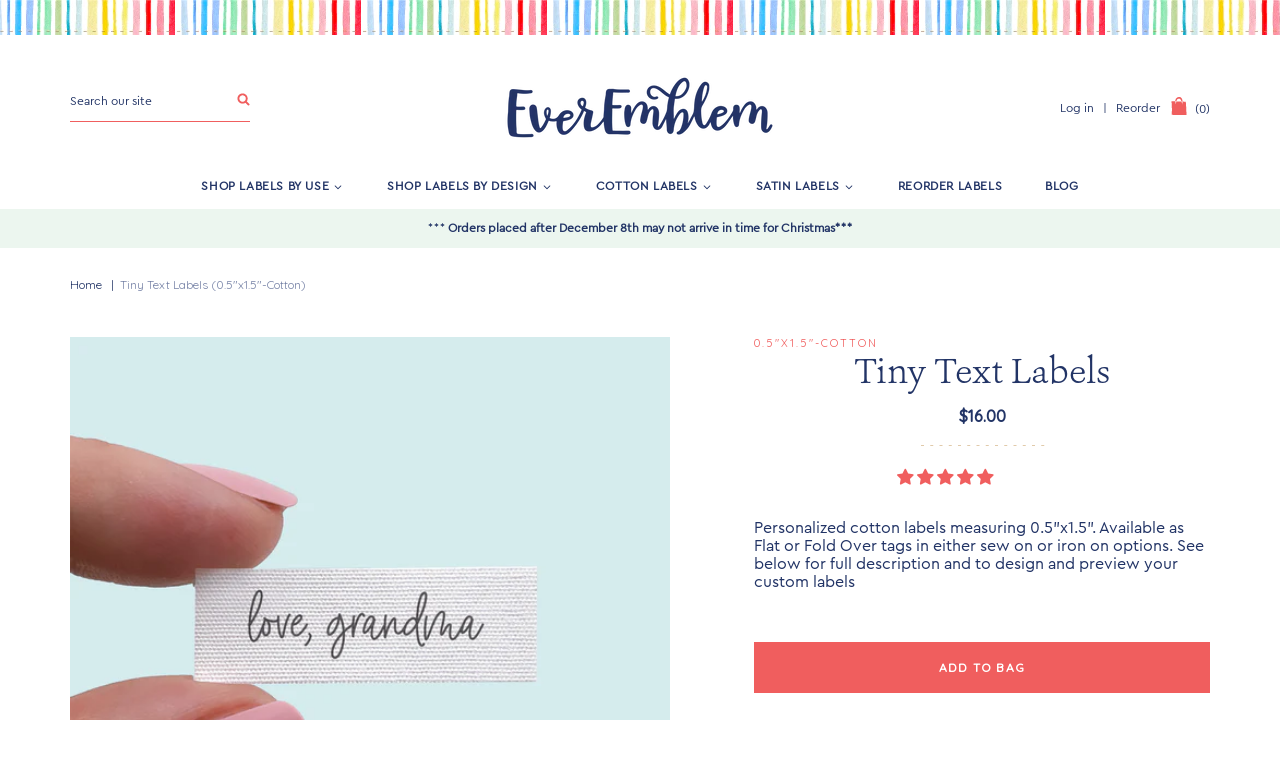

--- FILE ---
content_type: text/html; charset=utf-8
request_url: https://everemblem.com/products/tiny-text-labels_pplr_1636261023_645644
body_size: 28627
content:
<!doctype html>
<!--[if IE 9]> <html class="ie9 no-js supports-no-cookies" lang="en"> <![endif]-->
<!--[if (gt IE 9)|!(IE)]><!--> <html class="no-js supports-no-cookies" lang="en"> <!--<![endif]-->
<head>
  <meta charset="utf-8">
  <meta http-equiv="X-UA-Compatible" content="IE=edge">
  <meta name="viewport" content="width=device-width,initial-scale=1">
  <meta name="theme-color" content="#f05e5e">
  <link rel="canonical" href="https://everemblem.com/products/tiny-text-labels_pplr_1636261023_645644">

  
    <link rel="shortcut icon" href="//everemblem.com/cdn/shop/files/favicon_ico_32x32.png?v=1738618975" type="image/png">
  

  
  <title>
    Tiny Text Labels - Cotton
    
    
    
      &ndash; EverEmblem
    
  </title>

  

  
<meta property="og:site_name" content="EverEmblem">
<meta property="og:url" content="https://everemblem.com/products/tiny-text-labels_pplr_1636261023_645644">
<meta property="og:title" content="Tiny Text Labels - Cotton">
<meta property="og:type" content="product">
<meta property="og:description" content="Custom cotton and satin sewing labels that add a professional touch to your handmade items and set your product branding apart. Sew on tags and iron on labels are made to order in small batches.  Orders as small as 25 labels and starting at $15. Made in North America, Fast shipping times."><meta property="og:price:amount" content="16.00">
  <meta property="og:price:currency" content="USD"><meta property="og:image" content="http://everemblem.com/cdn/shop/products/pplr-hidden-product-28683132567687_1024x1024.png?v=1636261320">
<meta property="og:image:secure_url" content="https://everemblem.com/cdn/shop/products/pplr-hidden-product-28683132567687_1024x1024.png?v=1636261320">

<meta name="twitter:site" content="@">
<meta name="twitter:card" content="summary_large_image">
<meta name="twitter:title" content="Tiny Text Labels - Cotton">
<meta name="twitter:description" content="Custom cotton and satin sewing labels that add a professional touch to your handmade items and set your product branding apart. Sew on tags and iron on labels are made to order in small batches.  Orders as small as 25 labels and starting at $15. Made in North America, Fast shipping times.">


  <link href="https://fonts.googleapis.com/css2?family=Quicksand:wght@300;400;500&display=swap" rel="stylesheet">

  <link href="//everemblem.com/cdn/shop/t/3/assets/theme.scss.css?v=19395342615709913871765205955" rel="stylesheet" type="text/css" media="all" />

  
    
  

  <!-- Require jQuery for mobile menu and other scripts -->
  <script src="https://code.jquery.com/jquery-3.3.1.min.js"></script>

  <script>
    document.documentElement.className = document.documentElement.className.replace('no-js', 'js');

    window.theme = {
      strings: {
        addToCart: "Add to Bag",
        soldOut: "Sold Out",
        unavailable: "Unavailable"
      },
      moneyFormat: "${{amount}}"
    };
  </script>

  

  <!--[if (gt IE 9)|!(IE)]><!--><script src="//everemblem.com/cdn/shop/t/3/assets/vendor.js?v=22812665952549600041592884515" defer="defer"></script><!--<![endif]-->
  <!--[if lt IE 9]><script src="//everemblem.com/cdn/shop/t/3/assets/vendor.js?v=22812665952549600041592884515"></script><![endif]-->

  <!--[if (gt IE 9)|!(IE)]><!--><script src="//everemblem.com/cdn/shop/t/3/assets/theme.js?v=37132641322580278641654793784" defer="defer"></script><!--<![endif]-->
  <!--[if lt IE 9]><script src="//everemblem.com/cdn/shop/t/3/assets/theme.js?v=37132641322580278641654793784"></script><![endif]-->

  
<!-- Start of Judge.me Core -->
<link rel="dns-prefetch" href="https://cdn.judge.me/">
<script data-cfasync='false' class='jdgm-settings-script'>window.jdgmSettings={"pagination":5,"disable_web_reviews":false,"badge_no_review_text":"No reviews","badge_n_reviews_text":"{{ n }} review/reviews","badge_star_color":"#f05e5e","hide_badge_preview_if_no_reviews":true,"badge_hide_text":false,"enforce_center_preview_badge":false,"widget_title":"Customer Reviews","widget_open_form_text":"Write a review","widget_close_form_text":"Cancel review","widget_refresh_page_text":"Refresh page","widget_summary_text":"Based on {{ number_of_reviews }} review/reviews","widget_no_review_text":"Be the first to write a review","widget_name_field_text":"Display name","widget_verified_name_field_text":"Verified Name (public)","widget_name_placeholder_text":"Display name","widget_required_field_error_text":"This field is required.","widget_email_field_text":"Email address","widget_verified_email_field_text":"Verified Email (private, can not be edited)","widget_email_placeholder_text":"Your email address","widget_email_field_error_text":"Please enter a valid email address.","widget_rating_field_text":"Rating","widget_review_title_field_text":"Review Title","widget_review_title_placeholder_text":"Give your review a title","widget_review_body_field_text":"Review content","widget_review_body_placeholder_text":"Start writing here...","widget_pictures_field_text":"Picture/Video (optional)","widget_submit_review_text":"Submit Review","widget_submit_verified_review_text":"Submit Verified Review","widget_submit_success_msg_with_auto_publish":"Thank you! Please refresh the page in a few moments to see your review. You can remove or edit your review by logging into \u003ca href='https://judge.me/login' target='_blank' rel='nofollow noopener'\u003eJudge.me\u003c/a\u003e","widget_submit_success_msg_no_auto_publish":"Thank you! Your review will be published as soon as it is approved by the shop admin. You can remove or edit your review by logging into \u003ca href='https://judge.me/login' target='_blank' rel='nofollow noopener'\u003eJudge.me\u003c/a\u003e","widget_show_default_reviews_out_of_total_text":"Showing {{ n_reviews_shown }} out of {{ n_reviews }} reviews.","widget_show_all_link_text":"Show all","widget_show_less_link_text":"Show less","widget_author_said_text":"{{ reviewer_name }} said:","widget_days_text":"{{ n }} days ago","widget_weeks_text":"{{ n }} week/weeks ago","widget_months_text":"{{ n }} month/months ago","widget_years_text":"{{ n }} year/years ago","widget_yesterday_text":"Yesterday","widget_today_text":"Today","widget_replied_text":"\u003e\u003e {{ shop_name }} replied:","widget_read_more_text":"Read more","widget_reviewer_name_as_initial":"","widget_rating_filter_color":"#fbcd0a","widget_rating_filter_see_all_text":"See all reviews","widget_sorting_most_recent_text":"Most Recent","widget_sorting_highest_rating_text":"Highest Rating","widget_sorting_lowest_rating_text":"Lowest Rating","widget_sorting_with_pictures_text":"Only Pictures","widget_sorting_most_helpful_text":"Most Helpful","widget_open_question_form_text":"Ask a question","widget_reviews_subtab_text":"Reviews","widget_questions_subtab_text":"Questions","widget_question_label_text":"Question","widget_answer_label_text":"Answer","widget_question_placeholder_text":"Write your question here","widget_submit_question_text":"Submit Question","widget_question_submit_success_text":"Thank you for your question! We will notify you once it gets answered.","widget_star_color":"#f05e5e","verified_badge_text":"Verified","verified_badge_bg_color":"","verified_badge_text_color":"","verified_badge_placement":"left-of-reviewer-name","widget_review_max_height":"","widget_hide_border":false,"widget_social_share":false,"widget_thumb":false,"widget_review_location_show":false,"widget_location_format":"","all_reviews_include_out_of_store_products":true,"all_reviews_out_of_store_text":"(out of store)","all_reviews_pagination":100,"all_reviews_product_name_prefix_text":"about","enable_review_pictures":false,"enable_question_anwser":false,"widget_theme":"default","review_date_format":"mm/dd/yyyy","default_sort_method":"most-recent","widget_product_reviews_subtab_text":"Product Reviews","widget_shop_reviews_subtab_text":"Shop Reviews","widget_other_products_reviews_text":"Reviews for other products","widget_store_reviews_subtab_text":"Store reviews","widget_no_store_reviews_text":"This store hasn't received any reviews yet","widget_web_restriction_product_reviews_text":"This product hasn't received any reviews yet","widget_no_items_text":"No items found","widget_show_more_text":"Show more","widget_write_a_store_review_text":"Write a Store Review","widget_other_languages_heading":"Reviews in Other Languages","widget_translate_review_text":"Translate review to {{ language }}","widget_translating_review_text":"Translating...","widget_show_original_translation_text":"Show original ({{ language }})","widget_translate_review_failed_text":"Review couldn't be translated.","widget_translate_review_retry_text":"Retry","widget_translate_review_try_again_later_text":"Try again later","show_product_url_for_grouped_product":false,"widget_sorting_pictures_first_text":"Pictures First","show_pictures_on_all_rev_page_mobile":false,"show_pictures_on_all_rev_page_desktop":false,"floating_tab_hide_mobile_install_preference":false,"floating_tab_button_name":"★ Reviews","floating_tab_title":"Let customers speak for us","floating_tab_button_color":"","floating_tab_button_background_color":"","floating_tab_url":"","floating_tab_url_enabled":false,"floating_tab_tab_style":"text","all_reviews_text_badge_text":"Customers rate us {{ shop.metafields.judgeme.all_reviews_rating | round: 1 }}/5 based on {{ shop.metafields.judgeme.all_reviews_count }} reviews.","all_reviews_text_badge_text_branded_style":"{{ shop.metafields.judgeme.all_reviews_rating | round: 1 }} out of 5 stars based on {{ shop.metafields.judgeme.all_reviews_count }} reviews","is_all_reviews_text_badge_a_link":false,"show_stars_for_all_reviews_text_badge":false,"all_reviews_text_badge_url":"","all_reviews_text_style":"text","all_reviews_text_color_style":"judgeme_brand_color","all_reviews_text_color":"#108474","all_reviews_text_show_jm_brand":true,"featured_carousel_show_header":true,"featured_carousel_title":"Let customers speak for us","testimonials_carousel_title":"Customers are saying","videos_carousel_title":"Real customer stories","cards_carousel_title":"Customers are saying","featured_carousel_count_text":"from {{ n }} reviews","featured_carousel_add_link_to_all_reviews_page":false,"featured_carousel_url":"","featured_carousel_show_images":true,"featured_carousel_autoslide_interval":5,"featured_carousel_arrows_on_the_sides":false,"featured_carousel_height":250,"featured_carousel_width":80,"featured_carousel_image_size":0,"featured_carousel_image_height":250,"featured_carousel_arrow_color":"#eeeeee","verified_count_badge_style":"vintage","verified_count_badge_orientation":"horizontal","verified_count_badge_color_style":"judgeme_brand_color","verified_count_badge_color":"#108474","is_verified_count_badge_a_link":false,"verified_count_badge_url":"","verified_count_badge_show_jm_brand":true,"widget_rating_preset_default":5,"widget_first_sub_tab":"product-reviews","widget_show_histogram":true,"widget_histogram_use_custom_color":false,"widget_pagination_use_custom_color":false,"widget_star_use_custom_color":true,"widget_verified_badge_use_custom_color":false,"widget_write_review_use_custom_color":false,"picture_reminder_submit_button":"Upload Pictures","enable_review_videos":false,"mute_video_by_default":false,"widget_sorting_videos_first_text":"Videos First","widget_review_pending_text":"Pending","featured_carousel_items_for_large_screen":3,"social_share_options_order":"Facebook,Twitter","remove_microdata_snippet":false,"disable_json_ld":false,"enable_json_ld_products":false,"preview_badge_show_question_text":false,"preview_badge_no_question_text":"No questions","preview_badge_n_question_text":"{{ number_of_questions }} question/questions","qa_badge_show_icon":false,"qa_badge_position":"same-row","remove_judgeme_branding":false,"widget_add_search_bar":false,"widget_search_bar_placeholder":"Search","widget_sorting_verified_only_text":"Verified only","featured_carousel_theme":"default","featured_carousel_show_rating":true,"featured_carousel_show_title":true,"featured_carousel_show_body":true,"featured_carousel_show_date":false,"featured_carousel_show_reviewer":true,"featured_carousel_show_product":false,"featured_carousel_header_background_color":"#108474","featured_carousel_header_text_color":"#ffffff","featured_carousel_name_product_separator":"reviewed","featured_carousel_full_star_background":"#108474","featured_carousel_empty_star_background":"#dadada","featured_carousel_vertical_theme_background":"#f9fafb","featured_carousel_verified_badge_enable":false,"featured_carousel_verified_badge_color":"#108474","featured_carousel_border_style":"round","featured_carousel_review_line_length_limit":3,"featured_carousel_more_reviews_button_text":"Read more reviews","featured_carousel_view_product_button_text":"View product","all_reviews_page_load_reviews_on":"scroll","all_reviews_page_load_more_text":"Load More Reviews","disable_fb_tab_reviews":false,"enable_ajax_cdn_cache":false,"widget_public_name_text":"displayed publicly like","default_reviewer_name":"John Smith","default_reviewer_name_has_non_latin":true,"widget_reviewer_anonymous":"Anonymous","medals_widget_title":"Judge.me Review Medals","medals_widget_background_color":"#f9fafb","medals_widget_position":"footer_all_pages","medals_widget_border_color":"#f9fafb","medals_widget_verified_text_position":"left","medals_widget_use_monochromatic_version":false,"medals_widget_elements_color":"#108474","show_reviewer_avatar":true,"widget_invalid_yt_video_url_error_text":"Not a YouTube video URL","widget_max_length_field_error_text":"Please enter no more than {0} characters.","widget_show_country_flag":false,"widget_show_collected_via_shop_app":true,"widget_verified_by_shop_badge_style":"light","widget_verified_by_shop_text":"Verified by Shop","widget_show_photo_gallery":false,"widget_load_with_code_splitting":true,"widget_ugc_install_preference":false,"widget_ugc_title":"Made by us, Shared by you","widget_ugc_subtitle":"Tag us to see your picture featured in our page","widget_ugc_arrows_color":"#ffffff","widget_ugc_primary_button_text":"Buy Now","widget_ugc_primary_button_background_color":"#108474","widget_ugc_primary_button_text_color":"#ffffff","widget_ugc_primary_button_border_width":"0","widget_ugc_primary_button_border_style":"none","widget_ugc_primary_button_border_color":"#108474","widget_ugc_primary_button_border_radius":"25","widget_ugc_secondary_button_text":"Load More","widget_ugc_secondary_button_background_color":"#ffffff","widget_ugc_secondary_button_text_color":"#108474","widget_ugc_secondary_button_border_width":"2","widget_ugc_secondary_button_border_style":"solid","widget_ugc_secondary_button_border_color":"#108474","widget_ugc_secondary_button_border_radius":"25","widget_ugc_reviews_button_text":"View Reviews","widget_ugc_reviews_button_background_color":"#ffffff","widget_ugc_reviews_button_text_color":"#108474","widget_ugc_reviews_button_border_width":"2","widget_ugc_reviews_button_border_style":"solid","widget_ugc_reviews_button_border_color":"#108474","widget_ugc_reviews_button_border_radius":"25","widget_ugc_reviews_button_link_to":"judgeme-reviews-page","widget_ugc_show_post_date":true,"widget_ugc_max_width":"800","widget_rating_metafield_value_type":true,"widget_primary_color":"#108474","widget_enable_secondary_color":false,"widget_secondary_color":"#edf5f5","widget_summary_average_rating_text":"{{ average_rating }} out of 5","widget_media_grid_title":"Customer photos \u0026 videos","widget_media_grid_see_more_text":"See more","widget_round_style":false,"widget_show_product_medals":true,"widget_verified_by_judgeme_text":"Verified by Judge.me","widget_show_store_medals":true,"widget_verified_by_judgeme_text_in_store_medals":"Verified by Judge.me","widget_media_field_exceed_quantity_message":"Sorry, we can only accept {{ max_media }} for one review.","widget_media_field_exceed_limit_message":"{{ file_name }} is too large, please select a {{ media_type }} less than {{ size_limit }}MB.","widget_review_submitted_text":"Review Submitted!","widget_question_submitted_text":"Question Submitted!","widget_close_form_text_question":"Cancel","widget_write_your_answer_here_text":"Write your answer here","widget_enabled_branded_link":true,"widget_show_collected_by_judgeme":false,"widget_reviewer_name_color":"","widget_write_review_text_color":"","widget_write_review_bg_color":"","widget_collected_by_judgeme_text":"collected by Judge.me","widget_pagination_type":"standard","widget_load_more_text":"Load More","widget_load_more_color":"#108474","widget_full_review_text":"Full Review","widget_read_more_reviews_text":"Read More Reviews","widget_read_questions_text":"Read Questions","widget_questions_and_answers_text":"Questions \u0026 Answers","widget_verified_by_text":"Verified by","widget_verified_text":"Verified","widget_number_of_reviews_text":"{{ number_of_reviews }} reviews","widget_back_button_text":"Back","widget_next_button_text":"Next","widget_custom_forms_filter_button":"Filters","custom_forms_style":"vertical","widget_show_review_information":false,"how_reviews_are_collected":"How reviews are collected?","widget_show_review_keywords":false,"widget_gdpr_statement":"How we use your data: We'll only contact you about the review you left, and only if necessary. By submitting your review, you agree to Judge.me's \u003ca href='https://judge.me/terms' target='_blank' rel='nofollow noopener'\u003eterms\u003c/a\u003e, \u003ca href='https://judge.me/privacy' target='_blank' rel='nofollow noopener'\u003eprivacy\u003c/a\u003e and \u003ca href='https://judge.me/content-policy' target='_blank' rel='nofollow noopener'\u003econtent\u003c/a\u003e policies.","widget_multilingual_sorting_enabled":false,"widget_translate_review_content_enabled":false,"widget_translate_review_content_method":"manual","popup_widget_review_selection":"automatically_with_pictures","popup_widget_round_border_style":true,"popup_widget_show_title":true,"popup_widget_show_body":true,"popup_widget_show_reviewer":false,"popup_widget_show_product":true,"popup_widget_show_pictures":true,"popup_widget_use_review_picture":true,"popup_widget_show_on_home_page":true,"popup_widget_show_on_product_page":true,"popup_widget_show_on_collection_page":true,"popup_widget_show_on_cart_page":true,"popup_widget_position":"bottom_left","popup_widget_first_review_delay":5,"popup_widget_duration":5,"popup_widget_interval":5,"popup_widget_review_count":5,"popup_widget_hide_on_mobile":true,"review_snippet_widget_round_border_style":true,"review_snippet_widget_card_color":"#FFFFFF","review_snippet_widget_slider_arrows_background_color":"#FFFFFF","review_snippet_widget_slider_arrows_color":"#000000","review_snippet_widget_star_color":"#108474","show_product_variant":false,"all_reviews_product_variant_label_text":"Variant: ","widget_show_verified_branding":false,"widget_ai_summary_title":"Customers say","widget_ai_summary_disclaimer":"AI-powered review summary based on recent customer reviews","widget_show_ai_summary":false,"widget_show_ai_summary_bg":false,"widget_show_review_title_input":true,"redirect_reviewers_invited_via_email":"review_widget","request_store_review_after_product_review":false,"request_review_other_products_in_order":false,"review_form_color_scheme":"default","review_form_corner_style":"square","review_form_star_color":{},"review_form_text_color":"#333333","review_form_background_color":"#ffffff","review_form_field_background_color":"#fafafa","review_form_button_color":{},"review_form_button_text_color":"#ffffff","review_form_modal_overlay_color":"#000000","review_content_screen_title_text":"How would you rate this product?","review_content_introduction_text":"We would love it if you would share a bit about your experience.","store_review_form_title_text":"How would you rate this store?","store_review_form_introduction_text":"We would love it if you would share a bit about your experience.","show_review_guidance_text":true,"one_star_review_guidance_text":"Poor","five_star_review_guidance_text":"Great","customer_information_screen_title_text":"About you","customer_information_introduction_text":"Please tell us more about you.","custom_questions_screen_title_text":"Your experience in more detail","custom_questions_introduction_text":"Here are a few questions to help us understand more about your experience.","review_submitted_screen_title_text":"Thanks for your review!","review_submitted_screen_thank_you_text":"We are processing it and it will appear on the store soon.","review_submitted_screen_email_verification_text":"Please confirm your email by clicking the link we just sent you. This helps us keep reviews authentic.","review_submitted_request_store_review_text":"Would you like to share your experience of shopping with us?","review_submitted_review_other_products_text":"Would you like to review these products?","store_review_screen_title_text":"Would you like to share your experience of shopping with us?","store_review_introduction_text":"We value your feedback and use it to improve. Please share any thoughts or suggestions you have.","reviewer_media_screen_title_picture_text":"Share a picture","reviewer_media_introduction_picture_text":"Upload a photo to support your review.","reviewer_media_screen_title_video_text":"Share a video","reviewer_media_introduction_video_text":"Upload a video to support your review.","reviewer_media_screen_title_picture_or_video_text":"Share a picture or video","reviewer_media_introduction_picture_or_video_text":"Upload a photo or video to support your review.","reviewer_media_youtube_url_text":"Paste your Youtube URL here","advanced_settings_next_step_button_text":"Next","advanced_settings_close_review_button_text":"Close","modal_write_review_flow":false,"write_review_flow_required_text":"Required","write_review_flow_privacy_message_text":"We respect your privacy.","write_review_flow_anonymous_text":"Post review as anonymous","write_review_flow_visibility_text":"This won't be visible to other customers.","write_review_flow_multiple_selection_help_text":"Select as many as you like","write_review_flow_single_selection_help_text":"Select one option","write_review_flow_required_field_error_text":"This field is required","write_review_flow_invalid_email_error_text":"Please enter a valid email address","write_review_flow_max_length_error_text":"Max. {{ max_length }} characters.","write_review_flow_media_upload_text":"\u003cb\u003eClick to upload\u003c/b\u003e or drag and drop","write_review_flow_gdpr_statement":"We'll only contact you about your review if necessary. By submitting your review, you agree to our \u003ca href='https://judge.me/terms' target='_blank' rel='nofollow noopener'\u003eterms and conditions\u003c/a\u003e and \u003ca href='https://judge.me/privacy' target='_blank' rel='nofollow noopener'\u003eprivacy policy\u003c/a\u003e.","rating_only_reviews_enabled":false,"show_negative_reviews_help_screen":false,"new_review_flow_help_screen_rating_threshold":3,"negative_review_resolution_screen_title_text":"Tell us more","negative_review_resolution_text":"Your experience matters to us. If there were issues with your purchase, we're here to help. Feel free to reach out to us, we'd love the opportunity to make things right.","negative_review_resolution_button_text":"Contact us","negative_review_resolution_proceed_with_review_text":"Leave a review","negative_review_resolution_subject":"Issue with purchase from {{ shop_name }}.{{ order_name }}","preview_badge_collection_page_install_status":false,"widget_review_custom_css":"","preview_badge_custom_css":"","preview_badge_stars_count":"5-stars","featured_carousel_custom_css":"","floating_tab_custom_css":"","all_reviews_widget_custom_css":"","medals_widget_custom_css":"","verified_badge_custom_css":"","all_reviews_text_custom_css":"","transparency_badges_collected_via_store_invite":false,"transparency_badges_from_another_provider":false,"transparency_badges_collected_from_store_visitor":false,"transparency_badges_collected_by_verified_review_provider":false,"transparency_badges_earned_reward":false,"transparency_badges_collected_via_store_invite_text":"Review collected via store invitation","transparency_badges_from_another_provider_text":"Review collected from another provider","transparency_badges_collected_from_store_visitor_text":"Review collected from a store visitor","transparency_badges_written_in_google_text":"Review written in Google","transparency_badges_written_in_etsy_text":"Review written in Etsy","transparency_badges_written_in_shop_app_text":"Review written in Shop App","transparency_badges_earned_reward_text":"Review earned a reward for future purchase","product_review_widget_per_page":10,"widget_store_review_label_text":"Review about the store","checkout_comment_extension_title_on_product_page":"Customer Comments","checkout_comment_extension_num_latest_comment_show":5,"checkout_comment_extension_format":"name_and_timestamp","checkout_comment_customer_name":"last_initial","checkout_comment_comment_notification":true,"preview_badge_collection_page_install_preference":false,"preview_badge_home_page_install_preference":false,"preview_badge_product_page_install_preference":true,"review_widget_install_preference":"","review_carousel_install_preference":false,"floating_reviews_tab_install_preference":"none","verified_reviews_count_badge_install_preference":false,"all_reviews_text_install_preference":false,"review_widget_best_location":true,"judgeme_medals_install_preference":false,"review_widget_revamp_enabled":false,"review_widget_qna_enabled":false,"review_widget_header_theme":"minimal","review_widget_widget_title_enabled":true,"review_widget_header_text_size":"medium","review_widget_header_text_weight":"regular","review_widget_average_rating_style":"compact","review_widget_bar_chart_enabled":true,"review_widget_bar_chart_type":"numbers","review_widget_bar_chart_style":"standard","review_widget_expanded_media_gallery_enabled":false,"review_widget_reviews_section_theme":"standard","review_widget_image_style":"thumbnails","review_widget_review_image_ratio":"square","review_widget_stars_size":"medium","review_widget_verified_badge":"standard_text","review_widget_review_title_text_size":"medium","review_widget_review_text_size":"medium","review_widget_review_text_length":"medium","review_widget_number_of_columns_desktop":3,"review_widget_carousel_transition_speed":5,"review_widget_custom_questions_answers_display":"always","review_widget_button_text_color":"#FFFFFF","review_widget_text_color":"#000000","review_widget_lighter_text_color":"#7B7B7B","review_widget_corner_styling":"soft","review_widget_review_word_singular":"review","review_widget_review_word_plural":"reviews","review_widget_voting_label":"Helpful?","review_widget_shop_reply_label":"Reply from {{ shop_name }}:","review_widget_filters_title":"Filters","qna_widget_question_word_singular":"Question","qna_widget_question_word_plural":"Questions","qna_widget_answer_reply_label":"Answer from {{ answerer_name }}:","qna_content_screen_title_text":"Ask a question about this product","qna_widget_question_required_field_error_text":"Please enter your question.","qna_widget_flow_gdpr_statement":"We'll only contact you about your question if necessary. By submitting your question, you agree to our \u003ca href='https://judge.me/terms' target='_blank' rel='nofollow noopener'\u003eterms and conditions\u003c/a\u003e and \u003ca href='https://judge.me/privacy' target='_blank' rel='nofollow noopener'\u003eprivacy policy\u003c/a\u003e.","qna_widget_question_submitted_text":"Thanks for your question!","qna_widget_close_form_text_question":"Close","qna_widget_question_submit_success_text":"We’ll notify you by email when your question is answered.","all_reviews_widget_v2025_enabled":false,"all_reviews_widget_v2025_header_theme":"default","all_reviews_widget_v2025_widget_title_enabled":true,"all_reviews_widget_v2025_header_text_size":"medium","all_reviews_widget_v2025_header_text_weight":"regular","all_reviews_widget_v2025_average_rating_style":"compact","all_reviews_widget_v2025_bar_chart_enabled":true,"all_reviews_widget_v2025_bar_chart_type":"numbers","all_reviews_widget_v2025_bar_chart_style":"standard","all_reviews_widget_v2025_expanded_media_gallery_enabled":false,"all_reviews_widget_v2025_show_store_medals":true,"all_reviews_widget_v2025_show_photo_gallery":true,"all_reviews_widget_v2025_show_review_keywords":false,"all_reviews_widget_v2025_show_ai_summary":false,"all_reviews_widget_v2025_show_ai_summary_bg":false,"all_reviews_widget_v2025_add_search_bar":false,"all_reviews_widget_v2025_default_sort_method":"most-recent","all_reviews_widget_v2025_reviews_per_page":10,"all_reviews_widget_v2025_reviews_section_theme":"default","all_reviews_widget_v2025_image_style":"thumbnails","all_reviews_widget_v2025_review_image_ratio":"square","all_reviews_widget_v2025_stars_size":"medium","all_reviews_widget_v2025_verified_badge":"bold_badge","all_reviews_widget_v2025_review_title_text_size":"medium","all_reviews_widget_v2025_review_text_size":"medium","all_reviews_widget_v2025_review_text_length":"medium","all_reviews_widget_v2025_number_of_columns_desktop":3,"all_reviews_widget_v2025_carousel_transition_speed":5,"all_reviews_widget_v2025_custom_questions_answers_display":"always","all_reviews_widget_v2025_show_product_variant":false,"all_reviews_widget_v2025_show_reviewer_avatar":true,"all_reviews_widget_v2025_reviewer_name_as_initial":"","all_reviews_widget_v2025_review_location_show":false,"all_reviews_widget_v2025_location_format":"","all_reviews_widget_v2025_show_country_flag":false,"all_reviews_widget_v2025_verified_by_shop_badge_style":"light","all_reviews_widget_v2025_social_share":false,"all_reviews_widget_v2025_social_share_options_order":"Facebook,Twitter,LinkedIn,Pinterest","all_reviews_widget_v2025_pagination_type":"standard","all_reviews_widget_v2025_button_text_color":"#FFFFFF","all_reviews_widget_v2025_text_color":"#000000","all_reviews_widget_v2025_lighter_text_color":"#7B7B7B","all_reviews_widget_v2025_corner_styling":"soft","all_reviews_widget_v2025_title":"Customer reviews","all_reviews_widget_v2025_ai_summary_title":"Customers say about this store","all_reviews_widget_v2025_no_review_text":"Be the first to write a review","platform":"shopify","branding_url":"https://app.judge.me/reviews","branding_text":"Powered by Judge.me","locale":"en","reply_name":"EverEmblem","widget_version":"2.1","footer":true,"autopublish":true,"review_dates":true,"enable_custom_form":false,"shop_use_review_site":false,"shop_locale":"en","enable_multi_locales_translations":false,"show_review_title_input":true,"review_verification_email_status":"always","can_be_branded":true,"reply_name_text":"EverEmblem"};</script> <style class='jdgm-settings-style'>.jdgm-xx{left:0}:not(.jdgm-prev-badge__stars)>.jdgm-star{color:#f05e5e}.jdgm-histogram .jdgm-star.jdgm-star{color:#f05e5e}.jdgm-preview-badge .jdgm-star.jdgm-star{color:#f05e5e}.jdgm-histogram .jdgm-histogram__bar-content{background:#fbcd0a}.jdgm-histogram .jdgm-histogram__bar:after{background:#fbcd0a}.jdgm-prev-badge[data-average-rating='0.00']{display:none !important}.jdgm-author-all-initials{display:none !important}.jdgm-author-last-initial{display:none !important}.jdgm-rev-widg__title{visibility:hidden}.jdgm-rev-widg__summary-text{visibility:hidden}.jdgm-prev-badge__text{visibility:hidden}.jdgm-rev__replier:before{content:'EverEmblem'}.jdgm-rev__prod-link-prefix:before{content:'about'}.jdgm-rev__variant-label:before{content:'Variant: '}.jdgm-rev__out-of-store-text:before{content:'(out of store)'}@media only screen and (min-width: 768px){.jdgm-rev__pics .jdgm-rev_all-rev-page-picture-separator,.jdgm-rev__pics .jdgm-rev__product-picture{display:none}}@media only screen and (max-width: 768px){.jdgm-rev__pics .jdgm-rev_all-rev-page-picture-separator,.jdgm-rev__pics .jdgm-rev__product-picture{display:none}}.jdgm-preview-badge[data-template="collection"]{display:none !important}.jdgm-preview-badge[data-template="index"]{display:none !important}.jdgm-verified-count-badget[data-from-snippet="true"]{display:none !important}.jdgm-carousel-wrapper[data-from-snippet="true"]{display:none !important}.jdgm-all-reviews-text[data-from-snippet="true"]{display:none !important}.jdgm-medals-section[data-from-snippet="true"]{display:none !important}.jdgm-ugc-media-wrapper[data-from-snippet="true"]{display:none !important}.jdgm-rev__transparency-badge[data-badge-type="review_collected_via_store_invitation"]{display:none !important}.jdgm-rev__transparency-badge[data-badge-type="review_collected_from_another_provider"]{display:none !important}.jdgm-rev__transparency-badge[data-badge-type="review_collected_from_store_visitor"]{display:none !important}.jdgm-rev__transparency-badge[data-badge-type="review_written_in_etsy"]{display:none !important}.jdgm-rev__transparency-badge[data-badge-type="review_written_in_google_business"]{display:none !important}.jdgm-rev__transparency-badge[data-badge-type="review_written_in_shop_app"]{display:none !important}.jdgm-rev__transparency-badge[data-badge-type="review_earned_for_future_purchase"]{display:none !important}
</style> <style class='jdgm-settings-style'></style>

  
  
  
  <style class='jdgm-miracle-styles'>
  @-webkit-keyframes jdgm-spin{0%{-webkit-transform:rotate(0deg);-ms-transform:rotate(0deg);transform:rotate(0deg)}100%{-webkit-transform:rotate(359deg);-ms-transform:rotate(359deg);transform:rotate(359deg)}}@keyframes jdgm-spin{0%{-webkit-transform:rotate(0deg);-ms-transform:rotate(0deg);transform:rotate(0deg)}100%{-webkit-transform:rotate(359deg);-ms-transform:rotate(359deg);transform:rotate(359deg)}}@font-face{font-family:'JudgemeStar';src:url("[data-uri]") format("woff");font-weight:normal;font-style:normal}.jdgm-star{font-family:'JudgemeStar';display:inline !important;text-decoration:none !important;padding:0 4px 0 0 !important;margin:0 !important;font-weight:bold;opacity:1;-webkit-font-smoothing:antialiased;-moz-osx-font-smoothing:grayscale}.jdgm-star:hover{opacity:1}.jdgm-star:last-of-type{padding:0 !important}.jdgm-star.jdgm--on:before{content:"\e000"}.jdgm-star.jdgm--off:before{content:"\e001"}.jdgm-star.jdgm--half:before{content:"\e002"}.jdgm-widget *{margin:0;line-height:1.4;-webkit-box-sizing:border-box;-moz-box-sizing:border-box;box-sizing:border-box;-webkit-overflow-scrolling:touch}.jdgm-hidden{display:none !important;visibility:hidden !important}.jdgm-temp-hidden{display:none}.jdgm-spinner{width:40px;height:40px;margin:auto;border-radius:50%;border-top:2px solid #eee;border-right:2px solid #eee;border-bottom:2px solid #eee;border-left:2px solid #ccc;-webkit-animation:jdgm-spin 0.8s infinite linear;animation:jdgm-spin 0.8s infinite linear}.jdgm-prev-badge{display:block !important}

</style>


  
  
   


<script data-cfasync='false' class='jdgm-script'>
!function(e){window.jdgm=window.jdgm||{},jdgm.CDN_HOST="https://cdn.judge.me/",
jdgm.docReady=function(d){(e.attachEvent?"complete"===e.readyState:"loading"!==e.readyState)?
setTimeout(d,0):e.addEventListener("DOMContentLoaded",d)},jdgm.loadCSS=function(d,t,o,s){
!o&&jdgm.loadCSS.requestedUrls.indexOf(d)>=0||(jdgm.loadCSS.requestedUrls.push(d),
(s=e.createElement("link")).rel="stylesheet",s.class="jdgm-stylesheet",s.media="nope!",
s.href=d,s.onload=function(){this.media="all",t&&setTimeout(t)},e.body.appendChild(s))},
jdgm.loadCSS.requestedUrls=[],jdgm.docReady(function(){(window.jdgmLoadCSS||e.querySelectorAll(
".jdgm-widget, .jdgm-all-reviews-page").length>0)&&(jdgmSettings.widget_load_with_code_splitting?
parseFloat(jdgmSettings.widget_version)>=3?jdgm.loadCSS(jdgm.CDN_HOST+"widget_v3/base.css"):
jdgm.loadCSS(jdgm.CDN_HOST+"widget/base.css"):jdgm.loadCSS(jdgm.CDN_HOST+"shopify_v2.css"))})}(document);
</script>
<script async data-cfasync="false" type="text/javascript" src="https://cdn.judge.me/loader.js"></script>

<noscript><link rel="stylesheet" type="text/css" media="all" href="https://cdn.judge.me/shopify_v2.css"></noscript>
<!-- End of Judge.me Core -->


  <div id="shopify-section-filter-menu-settings" class="shopify-section"><style type="text/css">
/*  Filter Menu Color and Image Section CSS */</style>
<link href="//everemblem.com/cdn/shop/t/3/assets/filter-menu.scss.css?v=177927299734318606601700798823" rel="stylesheet" type="text/css" media="all" />
<script src="//everemblem.com/cdn/shop/t/3/assets/filter-menu.js?v=138550768839080567371588720461" type="text/javascript"></script>




</div>

  <script>window.performance && window.performance.mark && window.performance.mark('shopify.content_for_header.start');</script><meta name="facebook-domain-verification" content="duci6v6bpornh4t7ohmfp10uza0jvz">
<meta name="google-site-verification" content="syYQqU_Agl1MHYsK_-zqamn0u5NQRSb_ItnToJDbgkk">
<meta id="shopify-digital-wallet" name="shopify-digital-wallet" content="/30103044231/digital_wallets/dialog">
<meta name="shopify-checkout-api-token" content="36f2554b238948bc3d8cf1dcfa4f1b77">
<meta id="in-context-paypal-metadata" data-shop-id="30103044231" data-venmo-supported="true" data-environment="production" data-locale="en_US" data-paypal-v4="true" data-currency="USD">
<link rel="alternate" hreflang="x-default" href="https://everemblem.com/products/tiny-text-labels_pplr_1636261023_645644">
<link rel="alternate" hreflang="en" href="https://everemblem.com/products/tiny-text-labels_pplr_1636261023_645644">
<link rel="alternate" hreflang="de" href="https://everemblem.com/de/products/tiny-text-labels_pplr_1636261023_645644">
<link rel="alternate" hreflang="fr" href="https://everemblem.com/fr/products/tiny-text-labels_pplr_1636261023_645644">
<link rel="alternate" type="application/json+oembed" href="https://everemblem.com/products/tiny-text-labels_pplr_1636261023_645644.oembed">
<script async="async" src="/checkouts/internal/preloads.js?locale=en-US"></script>
<script id="shopify-features" type="application/json">{"accessToken":"36f2554b238948bc3d8cf1dcfa4f1b77","betas":["rich-media-storefront-analytics"],"domain":"everemblem.com","predictiveSearch":true,"shopId":30103044231,"locale":"en"}</script>
<script>var Shopify = Shopify || {};
Shopify.shop = "ever-emblem.myshopify.com";
Shopify.locale = "en";
Shopify.currency = {"active":"USD","rate":"1.0"};
Shopify.country = "US";
Shopify.theme = {"name":"Aeolidia","id":96322683015,"schema_name":"Slate","schema_version":"0.11.0","theme_store_id":null,"role":"main"};
Shopify.theme.handle = "null";
Shopify.theme.style = {"id":null,"handle":null};
Shopify.cdnHost = "everemblem.com/cdn";
Shopify.routes = Shopify.routes || {};
Shopify.routes.root = "/";</script>
<script type="module">!function(o){(o.Shopify=o.Shopify||{}).modules=!0}(window);</script>
<script>!function(o){function n(){var o=[];function n(){o.push(Array.prototype.slice.apply(arguments))}return n.q=o,n}var t=o.Shopify=o.Shopify||{};t.loadFeatures=n(),t.autoloadFeatures=n()}(window);</script>
<script id="shop-js-analytics" type="application/json">{"pageType":"product"}</script>
<script defer="defer" async type="module" src="//everemblem.com/cdn/shopifycloud/shop-js/modules/v2/client.init-shop-cart-sync_BN7fPSNr.en.esm.js"></script>
<script defer="defer" async type="module" src="//everemblem.com/cdn/shopifycloud/shop-js/modules/v2/chunk.common_Cbph3Kss.esm.js"></script>
<script defer="defer" async type="module" src="//everemblem.com/cdn/shopifycloud/shop-js/modules/v2/chunk.modal_DKumMAJ1.esm.js"></script>
<script type="module">
  await import("//everemblem.com/cdn/shopifycloud/shop-js/modules/v2/client.init-shop-cart-sync_BN7fPSNr.en.esm.js");
await import("//everemblem.com/cdn/shopifycloud/shop-js/modules/v2/chunk.common_Cbph3Kss.esm.js");
await import("//everemblem.com/cdn/shopifycloud/shop-js/modules/v2/chunk.modal_DKumMAJ1.esm.js");

  window.Shopify.SignInWithShop?.initShopCartSync?.({"fedCMEnabled":true,"windoidEnabled":true});

</script>
<script>(function() {
  var isLoaded = false;
  function asyncLoad() {
    if (isLoaded) return;
    isLoaded = true;
    var urls = ["https:\/\/cdn.nfcube.com\/instafeed-358b801bcb84d70f8ecac3f09c7293b3.js?shop=ever-emblem.myshopify.com","\/\/cdn.shopify.com\/proxy\/1e44f2622a74c872a2978b2c7efa3843ad5a10a87c0d4961e07337b1d78251d0\/api.goaffpro.com\/loader.js?shop=ever-emblem.myshopify.com\u0026sp-cache-control=cHVibGljLCBtYXgtYWdlPTkwMA"];
    for (var i = 0; i < urls.length; i++) {
      var s = document.createElement('script');
      s.type = 'text/javascript';
      s.async = true;
      s.src = urls[i];
      var x = document.getElementsByTagName('script')[0];
      x.parentNode.insertBefore(s, x);
    }
  };
  if(window.attachEvent) {
    window.attachEvent('onload', asyncLoad);
  } else {
    window.addEventListener('load', asyncLoad, false);
  }
})();</script>
<script id="__st">var __st={"a":30103044231,"offset":-18000,"reqid":"5752682c-97f8-4edf-9495-44f5e0d4562c-1769941703","pageurl":"everemblem.com\/products\/tiny-text-labels_pplr_1636261023_645644","u":"ca19fc9bdfeb","p":"product","rtyp":"product","rid":6640047718535};</script>
<script>window.ShopifyPaypalV4VisibilityTracking = true;</script>
<script id="captcha-bootstrap">!function(){'use strict';const t='contact',e='account',n='new_comment',o=[[t,t],['blogs',n],['comments',n],[t,'customer']],c=[[e,'customer_login'],[e,'guest_login'],[e,'recover_customer_password'],[e,'create_customer']],r=t=>t.map((([t,e])=>`form[action*='/${t}']:not([data-nocaptcha='true']) input[name='form_type'][value='${e}']`)).join(','),a=t=>()=>t?[...document.querySelectorAll(t)].map((t=>t.form)):[];function s(){const t=[...o],e=r(t);return a(e)}const i='password',u='form_key',d=['recaptcha-v3-token','g-recaptcha-response','h-captcha-response',i],f=()=>{try{return window.sessionStorage}catch{return}},m='__shopify_v',_=t=>t.elements[u];function p(t,e,n=!1){try{const o=window.sessionStorage,c=JSON.parse(o.getItem(e)),{data:r}=function(t){const{data:e,action:n}=t;return t[m]||n?{data:e,action:n}:{data:t,action:n}}(c);for(const[e,n]of Object.entries(r))t.elements[e]&&(t.elements[e].value=n);n&&o.removeItem(e)}catch(o){console.error('form repopulation failed',{error:o})}}const l='form_type',E='cptcha';function T(t){t.dataset[E]=!0}const w=window,h=w.document,L='Shopify',v='ce_forms',y='captcha';let A=!1;((t,e)=>{const n=(g='f06e6c50-85a8-45c8-87d0-21a2b65856fe',I='https://cdn.shopify.com/shopifycloud/storefront-forms-hcaptcha/ce_storefront_forms_captcha_hcaptcha.v1.5.2.iife.js',D={infoText:'Protected by hCaptcha',privacyText:'Privacy',termsText:'Terms'},(t,e,n)=>{const o=w[L][v],c=o.bindForm;if(c)return c(t,g,e,D).then(n);var r;o.q.push([[t,g,e,D],n]),r=I,A||(h.body.append(Object.assign(h.createElement('script'),{id:'captcha-provider',async:!0,src:r})),A=!0)});var g,I,D;w[L]=w[L]||{},w[L][v]=w[L][v]||{},w[L][v].q=[],w[L][y]=w[L][y]||{},w[L][y].protect=function(t,e){n(t,void 0,e),T(t)},Object.freeze(w[L][y]),function(t,e,n,w,h,L){const[v,y,A,g]=function(t,e,n){const i=e?o:[],u=t?c:[],d=[...i,...u],f=r(d),m=r(i),_=r(d.filter((([t,e])=>n.includes(e))));return[a(f),a(m),a(_),s()]}(w,h,L),I=t=>{const e=t.target;return e instanceof HTMLFormElement?e:e&&e.form},D=t=>v().includes(t);t.addEventListener('submit',(t=>{const e=I(t);if(!e)return;const n=D(e)&&!e.dataset.hcaptchaBound&&!e.dataset.recaptchaBound,o=_(e),c=g().includes(e)&&(!o||!o.value);(n||c)&&t.preventDefault(),c&&!n&&(function(t){try{if(!f())return;!function(t){const e=f();if(!e)return;const n=_(t);if(!n)return;const o=n.value;o&&e.removeItem(o)}(t);const e=Array.from(Array(32),(()=>Math.random().toString(36)[2])).join('');!function(t,e){_(t)||t.append(Object.assign(document.createElement('input'),{type:'hidden',name:u})),t.elements[u].value=e}(t,e),function(t,e){const n=f();if(!n)return;const o=[...t.querySelectorAll(`input[type='${i}']`)].map((({name:t})=>t)),c=[...d,...o],r={};for(const[a,s]of new FormData(t).entries())c.includes(a)||(r[a]=s);n.setItem(e,JSON.stringify({[m]:1,action:t.action,data:r}))}(t,e)}catch(e){console.error('failed to persist form',e)}}(e),e.submit())}));const S=(t,e)=>{t&&!t.dataset[E]&&(n(t,e.some((e=>e===t))),T(t))};for(const o of['focusin','change'])t.addEventListener(o,(t=>{const e=I(t);D(e)&&S(e,y())}));const B=e.get('form_key'),M=e.get(l),P=B&&M;t.addEventListener('DOMContentLoaded',(()=>{const t=y();if(P)for(const e of t)e.elements[l].value===M&&p(e,B);[...new Set([...A(),...v().filter((t=>'true'===t.dataset.shopifyCaptcha))])].forEach((e=>S(e,t)))}))}(h,new URLSearchParams(w.location.search),n,t,e,['guest_login'])})(!0,!1)}();</script>
<script integrity="sha256-4kQ18oKyAcykRKYeNunJcIwy7WH5gtpwJnB7kiuLZ1E=" data-source-attribution="shopify.loadfeatures" defer="defer" src="//everemblem.com/cdn/shopifycloud/storefront/assets/storefront/load_feature-a0a9edcb.js" crossorigin="anonymous"></script>
<script data-source-attribution="shopify.dynamic_checkout.dynamic.init">var Shopify=Shopify||{};Shopify.PaymentButton=Shopify.PaymentButton||{isStorefrontPortableWallets:!0,init:function(){window.Shopify.PaymentButton.init=function(){};var t=document.createElement("script");t.src="https://everemblem.com/cdn/shopifycloud/portable-wallets/latest/portable-wallets.en.js",t.type="module",document.head.appendChild(t)}};
</script>
<script data-source-attribution="shopify.dynamic_checkout.buyer_consent">
  function portableWalletsHideBuyerConsent(e){var t=document.getElementById("shopify-buyer-consent"),n=document.getElementById("shopify-subscription-policy-button");t&&n&&(t.classList.add("hidden"),t.setAttribute("aria-hidden","true"),n.removeEventListener("click",e))}function portableWalletsShowBuyerConsent(e){var t=document.getElementById("shopify-buyer-consent"),n=document.getElementById("shopify-subscription-policy-button");t&&n&&(t.classList.remove("hidden"),t.removeAttribute("aria-hidden"),n.addEventListener("click",e))}window.Shopify?.PaymentButton&&(window.Shopify.PaymentButton.hideBuyerConsent=portableWalletsHideBuyerConsent,window.Shopify.PaymentButton.showBuyerConsent=portableWalletsShowBuyerConsent);
</script>
<script data-source-attribution="shopify.dynamic_checkout.cart.bootstrap">document.addEventListener("DOMContentLoaded",(function(){function t(){return document.querySelector("shopify-accelerated-checkout-cart, shopify-accelerated-checkout")}if(t())Shopify.PaymentButton.init();else{new MutationObserver((function(e,n){t()&&(Shopify.PaymentButton.init(),n.disconnect())})).observe(document.body,{childList:!0,subtree:!0})}}));
</script>
<script id='scb4127' type='text/javascript' async='' src='https://everemblem.com/cdn/shopifycloud/privacy-banner/storefront-banner.js'></script><link id="shopify-accelerated-checkout-styles" rel="stylesheet" media="screen" href="https://everemblem.com/cdn/shopifycloud/portable-wallets/latest/accelerated-checkout-backwards-compat.css" crossorigin="anonymous">
<style id="shopify-accelerated-checkout-cart">
        #shopify-buyer-consent {
  margin-top: 1em;
  display: inline-block;
  width: 100%;
}

#shopify-buyer-consent.hidden {
  display: none;
}

#shopify-subscription-policy-button {
  background: none;
  border: none;
  padding: 0;
  text-decoration: underline;
  font-size: inherit;
  cursor: pointer;
}

#shopify-subscription-policy-button::before {
  box-shadow: none;
}

      </style>

<script>window.performance && window.performance.mark && window.performance.mark('shopify.content_for_header.end');</script>
<!-- BEGIN app block: shopify://apps/zepto-product-personalizer/blocks/product_personalizer_main/7411210d-7b32-4c09-9455-e129e3be4729 --><!-- BEGIN app snippet: product-personalizer -->



  
 
 
<script type='text/javascript'>window.location = "tiny-text-labels?pplr_ref_id=5146369589383";</script>
<!-- END app snippet -->
<!-- BEGIN app snippet: zepto_common --><script>
var pplr_cart = {"note":null,"attributes":{},"original_total_price":0,"total_price":0,"total_discount":0,"total_weight":0.0,"item_count":0,"items":[],"requires_shipping":false,"currency":"USD","items_subtotal_price":0,"cart_level_discount_applications":[],"checkout_charge_amount":0};
var pplr_shop_currency = "USD";
var pplr_enabled_currencies_size = 1;
var pplr_money_formate = "${{amount}}";
var pplr_manual_theme_selector=["CartCount span","tr:has([name*=updates]) , .cart__table-row , .cart-drawer__item , .cart-item , .ajaxcart__row , .ajaxcart__product , [data-products]  .cart__item , .CartItem , .cart__row.cart-item:not(.ajaxcart_row) , .cart__row.responsive-table__row , .mini-products-list .item , .cart-product-item , .cart-product , .product-id.item-row , .cart-summary-item-container , .cart-item.cf , .js_cart_item , .cart__card","tr img:first,.cart-drawer__options , .cart-item__image ,  .AspectRatio img",".line-item__title, .meta span,.cart-drawer__options:last-of-type , .cart-drawer__item-properties , .cart__properties , .CartItem__PropertyList , .cart__item-meta .cart__product-properties , .properties , .item-details h6 small",".cart__item--price .cart__price , .CartItem__Price , .cart-collateral .price , .cart-summary-item__price-current , .cart_price .transcy-money , .bcpo-cart-item-original-price  ,  .final-price , .price-box span , .saso-cart-item-price  , .cart-drawer__item-price-container .cart-item__price , .cart-drawer__price .cart-item__original-price",".grid__item.one-half.text-right , .ajaxcart__price , .ajaxcart_product-price , .saso-cart-item-line-price , .cart__price .money , .bcpo-cart-item-original-line-price , .cart__item-total ,  .cart-item-total .money , .cart--total .price",".pplr_item_remove",".ajaxcart__qty , .PageContent , #CartContainer , .cart-summary-item__quantity , .nt_fk_canvas , .cart__cell--quantity , #mainContent , .cart-drawer__content , .cart__table tbody",".header__cart-price-bubble span[data-cart-price-bubble] , .cart-drawer__subtotal-value , .cart-drawer__subtotal-number , .ajaxcart__subtotal .grid .grid__item.one-third.text-right , .ajaxcart__subtotal , .cart__footer__value[data-cart-final] , .text-right.price.price--amount .price ,  .cart__item-sub div[data-subtotal] , .cart-cost .money , .cart__subtotal .money , .amount .theme-money , .cart_tot_price .transcy-money , .cart__total__money , .cart-subtotal__price , .cart__subtotal , .cart__subtotal-price .wcp-original-cart-total , #CartCost","form[action*=cart] [name=checkout]","Click To View Image"];
</script>
<script defer src="//cdn-zeptoapps.com/product-personalizer/pplr_common.js?v=01" ></script><!-- END app snippet -->

<!-- END app block --><link href="https://monorail-edge.shopifysvc.com" rel="dns-prefetch">
<script>(function(){if ("sendBeacon" in navigator && "performance" in window) {try {var session_token_from_headers = performance.getEntriesByType('navigation')[0].serverTiming.find(x => x.name == '_s').description;} catch {var session_token_from_headers = undefined;}var session_cookie_matches = document.cookie.match(/_shopify_s=([^;]*)/);var session_token_from_cookie = session_cookie_matches && session_cookie_matches.length === 2 ? session_cookie_matches[1] : "";var session_token = session_token_from_headers || session_token_from_cookie || "";function handle_abandonment_event(e) {var entries = performance.getEntries().filter(function(entry) {return /monorail-edge.shopifysvc.com/.test(entry.name);});if (!window.abandonment_tracked && entries.length === 0) {window.abandonment_tracked = true;var currentMs = Date.now();var navigation_start = performance.timing.navigationStart;var payload = {shop_id: 30103044231,url: window.location.href,navigation_start,duration: currentMs - navigation_start,session_token,page_type: "product"};window.navigator.sendBeacon("https://monorail-edge.shopifysvc.com/v1/produce", JSON.stringify({schema_id: "online_store_buyer_site_abandonment/1.1",payload: payload,metadata: {event_created_at_ms: currentMs,event_sent_at_ms: currentMs}}));}}window.addEventListener('pagehide', handle_abandonment_event);}}());</script>
<script id="web-pixels-manager-setup">(function e(e,d,r,n,o){if(void 0===o&&(o={}),!Boolean(null===(a=null===(i=window.Shopify)||void 0===i?void 0:i.analytics)||void 0===a?void 0:a.replayQueue)){var i,a;window.Shopify=window.Shopify||{};var t=window.Shopify;t.analytics=t.analytics||{};var s=t.analytics;s.replayQueue=[],s.publish=function(e,d,r){return s.replayQueue.push([e,d,r]),!0};try{self.performance.mark("wpm:start")}catch(e){}var l=function(){var e={modern:/Edge?\/(1{2}[4-9]|1[2-9]\d|[2-9]\d{2}|\d{4,})\.\d+(\.\d+|)|Firefox\/(1{2}[4-9]|1[2-9]\d|[2-9]\d{2}|\d{4,})\.\d+(\.\d+|)|Chrom(ium|e)\/(9{2}|\d{3,})\.\d+(\.\d+|)|(Maci|X1{2}).+ Version\/(15\.\d+|(1[6-9]|[2-9]\d|\d{3,})\.\d+)([,.]\d+|)( \(\w+\)|)( Mobile\/\w+|) Safari\/|Chrome.+OPR\/(9{2}|\d{3,})\.\d+\.\d+|(CPU[ +]OS|iPhone[ +]OS|CPU[ +]iPhone|CPU IPhone OS|CPU iPad OS)[ +]+(15[._]\d+|(1[6-9]|[2-9]\d|\d{3,})[._]\d+)([._]\d+|)|Android:?[ /-](13[3-9]|1[4-9]\d|[2-9]\d{2}|\d{4,})(\.\d+|)(\.\d+|)|Android.+Firefox\/(13[5-9]|1[4-9]\d|[2-9]\d{2}|\d{4,})\.\d+(\.\d+|)|Android.+Chrom(ium|e)\/(13[3-9]|1[4-9]\d|[2-9]\d{2}|\d{4,})\.\d+(\.\d+|)|SamsungBrowser\/([2-9]\d|\d{3,})\.\d+/,legacy:/Edge?\/(1[6-9]|[2-9]\d|\d{3,})\.\d+(\.\d+|)|Firefox\/(5[4-9]|[6-9]\d|\d{3,})\.\d+(\.\d+|)|Chrom(ium|e)\/(5[1-9]|[6-9]\d|\d{3,})\.\d+(\.\d+|)([\d.]+$|.*Safari\/(?![\d.]+ Edge\/[\d.]+$))|(Maci|X1{2}).+ Version\/(10\.\d+|(1[1-9]|[2-9]\d|\d{3,})\.\d+)([,.]\d+|)( \(\w+\)|)( Mobile\/\w+|) Safari\/|Chrome.+OPR\/(3[89]|[4-9]\d|\d{3,})\.\d+\.\d+|(CPU[ +]OS|iPhone[ +]OS|CPU[ +]iPhone|CPU IPhone OS|CPU iPad OS)[ +]+(10[._]\d+|(1[1-9]|[2-9]\d|\d{3,})[._]\d+)([._]\d+|)|Android:?[ /-](13[3-9]|1[4-9]\d|[2-9]\d{2}|\d{4,})(\.\d+|)(\.\d+|)|Mobile Safari.+OPR\/([89]\d|\d{3,})\.\d+\.\d+|Android.+Firefox\/(13[5-9]|1[4-9]\d|[2-9]\d{2}|\d{4,})\.\d+(\.\d+|)|Android.+Chrom(ium|e)\/(13[3-9]|1[4-9]\d|[2-9]\d{2}|\d{4,})\.\d+(\.\d+|)|Android.+(UC? ?Browser|UCWEB|U3)[ /]?(15\.([5-9]|\d{2,})|(1[6-9]|[2-9]\d|\d{3,})\.\d+)\.\d+|SamsungBrowser\/(5\.\d+|([6-9]|\d{2,})\.\d+)|Android.+MQ{2}Browser\/(14(\.(9|\d{2,})|)|(1[5-9]|[2-9]\d|\d{3,})(\.\d+|))(\.\d+|)|K[Aa][Ii]OS\/(3\.\d+|([4-9]|\d{2,})\.\d+)(\.\d+|)/},d=e.modern,r=e.legacy,n=navigator.userAgent;return n.match(d)?"modern":n.match(r)?"legacy":"unknown"}(),u="modern"===l?"modern":"legacy",c=(null!=n?n:{modern:"",legacy:""})[u],f=function(e){return[e.baseUrl,"/wpm","/b",e.hashVersion,"modern"===e.buildTarget?"m":"l",".js"].join("")}({baseUrl:d,hashVersion:r,buildTarget:u}),m=function(e){var d=e.version,r=e.bundleTarget,n=e.surface,o=e.pageUrl,i=e.monorailEndpoint;return{emit:function(e){var a=e.status,t=e.errorMsg,s=(new Date).getTime(),l=JSON.stringify({metadata:{event_sent_at_ms:s},events:[{schema_id:"web_pixels_manager_load/3.1",payload:{version:d,bundle_target:r,page_url:o,status:a,surface:n,error_msg:t},metadata:{event_created_at_ms:s}}]});if(!i)return console&&console.warn&&console.warn("[Web Pixels Manager] No Monorail endpoint provided, skipping logging."),!1;try{return self.navigator.sendBeacon.bind(self.navigator)(i,l)}catch(e){}var u=new XMLHttpRequest;try{return u.open("POST",i,!0),u.setRequestHeader("Content-Type","text/plain"),u.send(l),!0}catch(e){return console&&console.warn&&console.warn("[Web Pixels Manager] Got an unhandled error while logging to Monorail."),!1}}}}({version:r,bundleTarget:l,surface:e.surface,pageUrl:self.location.href,monorailEndpoint:e.monorailEndpoint});try{o.browserTarget=l,function(e){var d=e.src,r=e.async,n=void 0===r||r,o=e.onload,i=e.onerror,a=e.sri,t=e.scriptDataAttributes,s=void 0===t?{}:t,l=document.createElement("script"),u=document.querySelector("head"),c=document.querySelector("body");if(l.async=n,l.src=d,a&&(l.integrity=a,l.crossOrigin="anonymous"),s)for(var f in s)if(Object.prototype.hasOwnProperty.call(s,f))try{l.dataset[f]=s[f]}catch(e){}if(o&&l.addEventListener("load",o),i&&l.addEventListener("error",i),u)u.appendChild(l);else{if(!c)throw new Error("Did not find a head or body element to append the script");c.appendChild(l)}}({src:f,async:!0,onload:function(){if(!function(){var e,d;return Boolean(null===(d=null===(e=window.Shopify)||void 0===e?void 0:e.analytics)||void 0===d?void 0:d.initialized)}()){var d=window.webPixelsManager.init(e)||void 0;if(d){var r=window.Shopify.analytics;r.replayQueue.forEach((function(e){var r=e[0],n=e[1],o=e[2];d.publishCustomEvent(r,n,o)})),r.replayQueue=[],r.publish=d.publishCustomEvent,r.visitor=d.visitor,r.initialized=!0}}},onerror:function(){return m.emit({status:"failed",errorMsg:"".concat(f," has failed to load")})},sri:function(e){var d=/^sha384-[A-Za-z0-9+/=]+$/;return"string"==typeof e&&d.test(e)}(c)?c:"",scriptDataAttributes:o}),m.emit({status:"loading"})}catch(e){m.emit({status:"failed",errorMsg:(null==e?void 0:e.message)||"Unknown error"})}}})({shopId: 30103044231,storefrontBaseUrl: "https://everemblem.com",extensionsBaseUrl: "https://extensions.shopifycdn.com/cdn/shopifycloud/web-pixels-manager",monorailEndpoint: "https://monorail-edge.shopifysvc.com/unstable/produce_batch",surface: "storefront-renderer",enabledBetaFlags: ["2dca8a86"],webPixelsConfigList: [{"id":"1034518663","configuration":"{\"shop\":\"ever-emblem.myshopify.com\",\"cookie_duration\":\"604800\"}","eventPayloadVersion":"v1","runtimeContext":"STRICT","scriptVersion":"a2e7513c3708f34b1f617d7ce88f9697","type":"APP","apiClientId":2744533,"privacyPurposes":["ANALYTICS","MARKETING"],"dataSharingAdjustments":{"protectedCustomerApprovalScopes":["read_customer_address","read_customer_email","read_customer_name","read_customer_personal_data","read_customer_phone"]}},{"id":"878837895","configuration":"{\"webPixelName\":\"Judge.me\"}","eventPayloadVersion":"v1","runtimeContext":"STRICT","scriptVersion":"34ad157958823915625854214640f0bf","type":"APP","apiClientId":683015,"privacyPurposes":["ANALYTICS"],"dataSharingAdjustments":{"protectedCustomerApprovalScopes":["read_customer_email","read_customer_name","read_customer_personal_data","read_customer_phone"]}},{"id":"581566599","configuration":"{\"tagID\":\"2612508436170\"}","eventPayloadVersion":"v1","runtimeContext":"STRICT","scriptVersion":"18031546ee651571ed29edbe71a3550b","type":"APP","apiClientId":3009811,"privacyPurposes":["ANALYTICS","MARKETING","SALE_OF_DATA"],"dataSharingAdjustments":{"protectedCustomerApprovalScopes":["read_customer_address","read_customer_email","read_customer_name","read_customer_personal_data","read_customer_phone"]}},{"id":"420216967","configuration":"{\"config\":\"{\\\"pixel_id\\\":\\\"GT-NSKSFTN\\\",\\\"target_country\\\":\\\"US\\\",\\\"gtag_events\\\":[{\\\"type\\\":\\\"purchase\\\",\\\"action_label\\\":\\\"MC-8J73JVJQR9\\\"},{\\\"type\\\":\\\"page_view\\\",\\\"action_label\\\":\\\"MC-8J73JVJQR9\\\"},{\\\"type\\\":\\\"view_item\\\",\\\"action_label\\\":\\\"MC-8J73JVJQR9\\\"}],\\\"enable_monitoring_mode\\\":false}\"}","eventPayloadVersion":"v1","runtimeContext":"OPEN","scriptVersion":"b2a88bafab3e21179ed38636efcd8a93","type":"APP","apiClientId":1780363,"privacyPurposes":[],"dataSharingAdjustments":{"protectedCustomerApprovalScopes":["read_customer_address","read_customer_email","read_customer_name","read_customer_personal_data","read_customer_phone"]}},{"id":"91390087","configuration":"{\"pixel_id\":\"359195285397310\",\"pixel_type\":\"facebook_pixel\",\"metaapp_system_user_token\":\"-\"}","eventPayloadVersion":"v1","runtimeContext":"OPEN","scriptVersion":"ca16bc87fe92b6042fbaa3acc2fbdaa6","type":"APP","apiClientId":2329312,"privacyPurposes":["ANALYTICS","MARKETING","SALE_OF_DATA"],"dataSharingAdjustments":{"protectedCustomerApprovalScopes":["read_customer_address","read_customer_email","read_customer_name","read_customer_personal_data","read_customer_phone"]}},{"id":"55476359","eventPayloadVersion":"v1","runtimeContext":"LAX","scriptVersion":"1","type":"CUSTOM","privacyPurposes":["MARKETING"],"name":"Meta pixel (migrated)"},{"id":"75071623","eventPayloadVersion":"v1","runtimeContext":"LAX","scriptVersion":"1","type":"CUSTOM","privacyPurposes":["ANALYTICS"],"name":"Google Analytics tag (migrated)"},{"id":"shopify-app-pixel","configuration":"{}","eventPayloadVersion":"v1","runtimeContext":"STRICT","scriptVersion":"0450","apiClientId":"shopify-pixel","type":"APP","privacyPurposes":["ANALYTICS","MARKETING"]},{"id":"shopify-custom-pixel","eventPayloadVersion":"v1","runtimeContext":"LAX","scriptVersion":"0450","apiClientId":"shopify-pixel","type":"CUSTOM","privacyPurposes":["ANALYTICS","MARKETING"]}],isMerchantRequest: false,initData: {"shop":{"name":"EverEmblem","paymentSettings":{"currencyCode":"USD"},"myshopifyDomain":"ever-emblem.myshopify.com","countryCode":"US","storefrontUrl":"https:\/\/everemblem.com"},"customer":null,"cart":null,"checkout":null,"productVariants":[{"price":{"amount":16.0,"currencyCode":"USD"},"product":{"title":"Tiny Text Labels - Cotton","vendor":"Personalized cotton labels measuring 0.5”x1.5”. Available as Flat or Fold Over tags in either sew on or iron on options. See below for full description and to design and preview your custom labels","id":"6640047718535","untranslatedTitle":"Tiny Text Labels - Cotton","url":"\/products\/tiny-text-labels_pplr_1636261023_645644","type":"PPLR_HIDDEN_PRODUCT"},"id":"39631340372103","image":{"src":"\/\/everemblem.com\/cdn\/shop\/products\/pplr-hidden-product-28683132567687.png?v=1636261320"},"sku":"CE01","title":"Default Title","untranslatedTitle":"Default Title"}],"purchasingCompany":null},},"https://everemblem.com/cdn","1d2a099fw23dfb22ep557258f5m7a2edbae",{"modern":"","legacy":""},{"shopId":"30103044231","storefrontBaseUrl":"https:\/\/everemblem.com","extensionBaseUrl":"https:\/\/extensions.shopifycdn.com\/cdn\/shopifycloud\/web-pixels-manager","surface":"storefront-renderer","enabledBetaFlags":"[\"2dca8a86\"]","isMerchantRequest":"false","hashVersion":"1d2a099fw23dfb22ep557258f5m7a2edbae","publish":"custom","events":"[[\"page_viewed\",{}],[\"product_viewed\",{\"productVariant\":{\"price\":{\"amount\":16.0,\"currencyCode\":\"USD\"},\"product\":{\"title\":\"Tiny Text Labels - Cotton\",\"vendor\":\"Personalized cotton labels measuring 0.5”x1.5”. Available as Flat or Fold Over tags in either sew on or iron on options. See below for full description and to design and preview your custom labels\",\"id\":\"6640047718535\",\"untranslatedTitle\":\"Tiny Text Labels - Cotton\",\"url\":\"\/products\/tiny-text-labels_pplr_1636261023_645644\",\"type\":\"PPLR_HIDDEN_PRODUCT\"},\"id\":\"39631340372103\",\"image\":{\"src\":\"\/\/everemblem.com\/cdn\/shop\/products\/pplr-hidden-product-28683132567687.png?v=1636261320\"},\"sku\":\"CE01\",\"title\":\"Default Title\",\"untranslatedTitle\":\"Default Title\"}}]]"});</script><script>
  window.ShopifyAnalytics = window.ShopifyAnalytics || {};
  window.ShopifyAnalytics.meta = window.ShopifyAnalytics.meta || {};
  window.ShopifyAnalytics.meta.currency = 'USD';
  var meta = {"product":{"id":6640047718535,"gid":"gid:\/\/shopify\/Product\/6640047718535","vendor":"Personalized cotton labels measuring 0.5”x1.5”. Available as Flat or Fold Over tags in either sew on or iron on options. See below for full description and to design and preview your custom labels","type":"PPLR_HIDDEN_PRODUCT","handle":"tiny-text-labels_pplr_1636261023_645644","variants":[{"id":39631340372103,"price":1600,"name":"Tiny Text Labels - Cotton","public_title":null,"sku":"CE01"}],"remote":false},"page":{"pageType":"product","resourceType":"product","resourceId":6640047718535,"requestId":"5752682c-97f8-4edf-9495-44f5e0d4562c-1769941703"}};
  for (var attr in meta) {
    window.ShopifyAnalytics.meta[attr] = meta[attr];
  }
</script>
<script class="analytics">
  (function () {
    var customDocumentWrite = function(content) {
      var jquery = null;

      if (window.jQuery) {
        jquery = window.jQuery;
      } else if (window.Checkout && window.Checkout.$) {
        jquery = window.Checkout.$;
      }

      if (jquery) {
        jquery('body').append(content);
      }
    };

    var hasLoggedConversion = function(token) {
      if (token) {
        return document.cookie.indexOf('loggedConversion=' + token) !== -1;
      }
      return false;
    }

    var setCookieIfConversion = function(token) {
      if (token) {
        var twoMonthsFromNow = new Date(Date.now());
        twoMonthsFromNow.setMonth(twoMonthsFromNow.getMonth() + 2);

        document.cookie = 'loggedConversion=' + token + '; expires=' + twoMonthsFromNow;
      }
    }

    var trekkie = window.ShopifyAnalytics.lib = window.trekkie = window.trekkie || [];
    if (trekkie.integrations) {
      return;
    }
    trekkie.methods = [
      'identify',
      'page',
      'ready',
      'track',
      'trackForm',
      'trackLink'
    ];
    trekkie.factory = function(method) {
      return function() {
        var args = Array.prototype.slice.call(arguments);
        args.unshift(method);
        trekkie.push(args);
        return trekkie;
      };
    };
    for (var i = 0; i < trekkie.methods.length; i++) {
      var key = trekkie.methods[i];
      trekkie[key] = trekkie.factory(key);
    }
    trekkie.load = function(config) {
      trekkie.config = config || {};
      trekkie.config.initialDocumentCookie = document.cookie;
      var first = document.getElementsByTagName('script')[0];
      var script = document.createElement('script');
      script.type = 'text/javascript';
      script.onerror = function(e) {
        var scriptFallback = document.createElement('script');
        scriptFallback.type = 'text/javascript';
        scriptFallback.onerror = function(error) {
                var Monorail = {
      produce: function produce(monorailDomain, schemaId, payload) {
        var currentMs = new Date().getTime();
        var event = {
          schema_id: schemaId,
          payload: payload,
          metadata: {
            event_created_at_ms: currentMs,
            event_sent_at_ms: currentMs
          }
        };
        return Monorail.sendRequest("https://" + monorailDomain + "/v1/produce", JSON.stringify(event));
      },
      sendRequest: function sendRequest(endpointUrl, payload) {
        // Try the sendBeacon API
        if (window && window.navigator && typeof window.navigator.sendBeacon === 'function' && typeof window.Blob === 'function' && !Monorail.isIos12()) {
          var blobData = new window.Blob([payload], {
            type: 'text/plain'
          });

          if (window.navigator.sendBeacon(endpointUrl, blobData)) {
            return true;
          } // sendBeacon was not successful

        } // XHR beacon

        var xhr = new XMLHttpRequest();

        try {
          xhr.open('POST', endpointUrl);
          xhr.setRequestHeader('Content-Type', 'text/plain');
          xhr.send(payload);
        } catch (e) {
          console.log(e);
        }

        return false;
      },
      isIos12: function isIos12() {
        return window.navigator.userAgent.lastIndexOf('iPhone; CPU iPhone OS 12_') !== -1 || window.navigator.userAgent.lastIndexOf('iPad; CPU OS 12_') !== -1;
      }
    };
    Monorail.produce('monorail-edge.shopifysvc.com',
      'trekkie_storefront_load_errors/1.1',
      {shop_id: 30103044231,
      theme_id: 96322683015,
      app_name: "storefront",
      context_url: window.location.href,
      source_url: "//everemblem.com/cdn/s/trekkie.storefront.c59ea00e0474b293ae6629561379568a2d7c4bba.min.js"});

        };
        scriptFallback.async = true;
        scriptFallback.src = '//everemblem.com/cdn/s/trekkie.storefront.c59ea00e0474b293ae6629561379568a2d7c4bba.min.js';
        first.parentNode.insertBefore(scriptFallback, first);
      };
      script.async = true;
      script.src = '//everemblem.com/cdn/s/trekkie.storefront.c59ea00e0474b293ae6629561379568a2d7c4bba.min.js';
      first.parentNode.insertBefore(script, first);
    };
    trekkie.load(
      {"Trekkie":{"appName":"storefront","development":false,"defaultAttributes":{"shopId":30103044231,"isMerchantRequest":null,"themeId":96322683015,"themeCityHash":"1076762810845133766","contentLanguage":"en","currency":"USD","eventMetadataId":"f0dea225-2a51-41ba-b634-eebf2a381aa9"},"isServerSideCookieWritingEnabled":true,"monorailRegion":"shop_domain","enabledBetaFlags":["65f19447","b5387b81"]},"Session Attribution":{},"S2S":{"facebookCapiEnabled":false,"source":"trekkie-storefront-renderer","apiClientId":580111}}
    );

    var loaded = false;
    trekkie.ready(function() {
      if (loaded) return;
      loaded = true;

      window.ShopifyAnalytics.lib = window.trekkie;

      var originalDocumentWrite = document.write;
      document.write = customDocumentWrite;
      try { window.ShopifyAnalytics.merchantGoogleAnalytics.call(this); } catch(error) {};
      document.write = originalDocumentWrite;

      window.ShopifyAnalytics.lib.page(null,{"pageType":"product","resourceType":"product","resourceId":6640047718535,"requestId":"5752682c-97f8-4edf-9495-44f5e0d4562c-1769941703","shopifyEmitted":true});

      var match = window.location.pathname.match(/checkouts\/(.+)\/(thank_you|post_purchase)/)
      var token = match? match[1]: undefined;
      if (!hasLoggedConversion(token)) {
        setCookieIfConversion(token);
        window.ShopifyAnalytics.lib.track("Viewed Product",{"currency":"USD","variantId":39631340372103,"productId":6640047718535,"productGid":"gid:\/\/shopify\/Product\/6640047718535","name":"Tiny Text Labels - Cotton","price":"16.00","sku":"CE01","brand":"Personalized cotton labels measuring 0.5”x1.5”. Available as Flat or Fold Over tags in either sew on or iron on options. See below for full description and to design and preview your custom labels","variant":null,"category":"PPLR_HIDDEN_PRODUCT","nonInteraction":true,"remote":false},undefined,undefined,{"shopifyEmitted":true});
      window.ShopifyAnalytics.lib.track("monorail:\/\/trekkie_storefront_viewed_product\/1.1",{"currency":"USD","variantId":39631340372103,"productId":6640047718535,"productGid":"gid:\/\/shopify\/Product\/6640047718535","name":"Tiny Text Labels - Cotton","price":"16.00","sku":"CE01","brand":"Personalized cotton labels measuring 0.5”x1.5”. Available as Flat or Fold Over tags in either sew on or iron on options. See below for full description and to design and preview your custom labels","variant":null,"category":"PPLR_HIDDEN_PRODUCT","nonInteraction":true,"remote":false,"referer":"https:\/\/everemblem.com\/products\/tiny-text-labels_pplr_1636261023_645644"});
      }
    });


        var eventsListenerScript = document.createElement('script');
        eventsListenerScript.async = true;
        eventsListenerScript.src = "//everemblem.com/cdn/shopifycloud/storefront/assets/shop_events_listener-3da45d37.js";
        document.getElementsByTagName('head')[0].appendChild(eventsListenerScript);

})();</script>
  <script>
  if (!window.ga || (window.ga && typeof window.ga !== 'function')) {
    window.ga = function ga() {
      (window.ga.q = window.ga.q || []).push(arguments);
      if (window.Shopify && window.Shopify.analytics && typeof window.Shopify.analytics.publish === 'function') {
        window.Shopify.analytics.publish("ga_stub_called", {}, {sendTo: "google_osp_migration"});
      }
      console.error("Shopify's Google Analytics stub called with:", Array.from(arguments), "\nSee https://help.shopify.com/manual/promoting-marketing/pixels/pixel-migration#google for more information.");
    };
    if (window.Shopify && window.Shopify.analytics && typeof window.Shopify.analytics.publish === 'function') {
      window.Shopify.analytics.publish("ga_stub_initialized", {}, {sendTo: "google_osp_migration"});
    }
  }
</script>
<script
  defer
  src="https://everemblem.com/cdn/shopifycloud/perf-kit/shopify-perf-kit-3.1.0.min.js"
  data-application="storefront-renderer"
  data-shop-id="30103044231"
  data-render-region="gcp-us-central1"
  data-page-type="product"
  data-theme-instance-id="96322683015"
  data-theme-name="Slate"
  data-theme-version="0.11.0"
  data-monorail-region="shop_domain"
  data-resource-timing-sampling-rate="10"
  data-shs="true"
  data-shs-beacon="true"
  data-shs-export-with-fetch="true"
  data-shs-logs-sample-rate="1"
  data-shs-beacon-endpoint="https://everemblem.com/api/collect"
></script>
</head>

<body id="tiny-text-labels-cotton" class="template-product">

  <a class="in-page-link visually-hidden skip-link" href="#MainContent">Skip to content</a>

  <div id="shopify-section-header" class="shopify-section">
<style>
  
    .site-header__logo-image {
      max-width: 270px;
    }
  
</style>
<div data-section-id="header" data-section-type="header-section">
  <header role="banner" class="site-header">
    <div class="page-width">
      <div class="text-left hamburger mobile-menu-trigger medium-up--hide">
        <svg aria-hidden="true" focusable="false" role="presentation" class="icon icon-hamburger" viewBox="0 0 20 20"><path fill="#444" d="M17.543 6.2H2.1a1.032 1.032 0 0 1-1.029-1.029c0-.566.463-1.029 1.029-1.029h15.443c.566 0 1.029.463 1.029 1.029 0 .566-.463 1.029-1.029 1.029zm0 4.829H2.1A1.032 1.032 0 0 1 1.071 10c0-.566.463-1.029 1.029-1.029h15.443c.566 0 1.029.463 1.029 1.029 0 .566-.463 1.029-1.029 1.029zm0 4.828H2.1a1.032 1.032 0 0 1-1.029-1.029c0-.566.463-1.029 1.029-1.029h15.443c.566 0 1.029.463 1.029 1.029 0 .566-.463 1.029-1.029 1.029z"/></svg>
        <svg aria-hidden="true" focusable="false" role="presentation" class="icon icon-times" viewBox="0 0 21.3 21.3"><path d="M21 2.2L2.2 21c-.3.3-.8.3-1.1 0l-.9-.9c-.3-.3-.3-.8 0-1.1L19.1.2c.3-.3.8-.3 1.1 0l.8.9c.4.3.4.8 0 1.1z"/><path d="M.2 2.2L19.1 21c.3.3.8.3 1.1 0l.9-.9c.3-.3.3-.8 0-1.1L2.2.2c-.3-.3-.8-.3-1.1 0l-.9.9c-.3.3-.3.8 0 1.1z"/></svg>
      </div>
      <div class="header-search small--hide">
        <form class="search-form" action="/search" method="get" role="search">
          <label for="Search" class="label-hidden">
            Search our site
          </label>
          <input type="hidden" name="type" value="product,article" />
          <input type="search"
                 name="q"
                 id="Search"
                 value=""
                 placeholder="Search our site">
          <button type="submit" class="btn">
            <svg aria-hidden="true" focusable="false" role="presentation" class="icon icon-search" viewBox="0 0 1792 1792"><path d="M1216 832q0-185-131.5-316.5T768 384 451.5 515.5 320 832t131.5 316.5T768 1280t316.5-131.5T1216 832zm512 832q0 52-38 90t-90 38q-54 0-90-38l-343-342q-179 124-399 124-143 0-273.5-55.5t-225-150-150-225T64 832t55.5-273.5 150-225 225-150T768 128t273.5 55.5 225 150 150 225T1472 832q0 220-124 399l343 343q37 37 37 90z"/></svg>
            <span class="icon-fallback-text">Search</span>
          </button>
        </form>
      </div>
      <div class="header-logo">
      
        <div class="h1">
      
          <a href="/" class="site-logo site-header__logo-image">
          
            
            <img src="//everemblem.com/cdn/shop/files/everemblem-primarylogo-navy_270x.png?v=1738625504"
                 srcset="//everemblem.com/cdn/shop/files/everemblem-primarylogo-navy_270x.png?v=1738625504 1x, //everemblem.com/cdn/shop/files/everemblem-primarylogo-navy_270x@2x.png?v=1738625504 2x"
                 alt="EverEmblem"
                 itemprop="logo">
          
          </a>
      
        </div>
      
      </div>
      <div id="cartApp" class="cart-account">
        
        <div class="small--hide">
          
            <a href="/account/login">Log in</a>
           <span class="sep">|</span> <a href="/collections/reorder">Reorder</a>
        </div>
        
        <a href="/cart" class="cart-link">
          <svg aria-hidden="true" focusable="false" role="presentation" class="icon icon-bag" viewBox="0 0 19 23"><style>.st0{fill:#e47988}</style><path class="st0" d="M19 22.3c0-1.4 0-2.8-.1-4.2 0-1.4-.1-2.8-.2-4.1-.1-2.7-.3-5.4-.5-7.9L14 5.8c0 1.2-.2 2.3-.5 3.4-.3-1.2-.5-2.3-.8-3.4-1 0-2.1-.1-3.1-.1-1.2 0-2.3-.1-3.5-.1-.3 1-.4 2.3-.6 3.5C5 8 4.8 6.7 4.8 5.5H0V6l.2 4.1c.1 1.4.1 2.7.2 4.1v4.1c0 1.4-.1 2.7-.1 4.1v.4h.4c1.5.1 2.9.1 4.4.2 1.5 0 2.9.1 4.4.1 2.9 0 5.9.1 8.8.1h.8l-.1-.9z"/><path class="st0" d="M6.5 4.3c.3-.7.7-1.3 1.2-1.6.5-.4 1.1-.6 1.8-.6h.5s.2 0 .3.1c.3.1.5.3.7.5.5.4.9 1.1 1.2 1.8.2.4.3.9.5 1.3.4 0 .9 0 1.3.1 0-.6-.1-1.3-.2-1.9-.2-1-.5-2-1.3-2.8-.4-.4-.8-.8-1.4-1-.3-.1-.6-.2-1-.2h-.7c-.5 0-1.1.2-1.6.3-.5.2-1 .5-1.4.9C5.6 2 5.1 3 4.9 3.9c-.1.5-.1 1-.1 1.6h1.4l.3-1.2z"/></svg>
          <span id="cart-count" class="cart-count"><span class="cart-val">0</span></span>          
        </a>
      </div>
      
    </div>
  </header>
  <nav role="navigation" class="top-nav">
    <ul class="small--hide">
      
        
          
          <li class="has-dropdown">
            <a href="/collections/shop-labels-by-use">
              Shop Labels By Use<svg aria-hidden="true" focusable="false" role="presentation" class="icon icon-angle-down" viewBox="0 0 1792 1792"><path d="M1395 736q0 13-10 23l-466 466q-10 10-23 10t-23-10L407 759q-10-10-10-23t10-23l50-50q10-10 23-10t23 10l393 393 393-393q10-10 23-10t23 10l50 50q10 10 10 23z"/></svg>
            </a>
            <ul>
              <li>
                <div class="mega-wrap">
                  <div class="mega-wrap_links">
                      
                      <h6>I want custom labels for...</h6>
                      
                      
                      
                      
                      <ul>
                        
                          
                            <li class="mega-menu-links">
                              <a href="/collections/quilt-labels">
                                
                                Quilts
                              </a>
                            </li>
                          
                        
                          
                            <li class="mega-menu-links">
                              <a href="/collections/hat-labels">
                                
                                Small Items
                              </a>
                            </li>
                          
                        
                          
                            <li class="mega-menu-links">
                              <a href="/collections/garment-labels">
                                
                                Clothing
                              </a>
                            </li>
                          
                        
                          
                            <li class="mega-menu-links">
                              <a href="/collections/gifts">
                                
                                Gifts
                              </a>
                            </li>
                          
                        
                          
                            <li class="mega-menu-links">
                              <a href="/collections/ready-to-ship">
                                
                                Ready to Ship
                              </a>
                            </li>
                          
                        
                          
                            <li class="mega-menu-links">
                              <a href="/collections/custom-logo-labels">
                                
                                Print Your Complete Design
                              </a>
                            </li>
                          
                        
                      </ul>
                      
                  </div>
                  
                  
                  <div class="mega-wrap_image">
                      <a href="/collections/cotton-tags-small" id="mega-image-i-want-custom-labels-for">
                        <img src="//everemblem.com/cdn/shop/files/squarecup_225x225_crop_center.jpg?v=1738622820" />
                      </a>
                      <a href="/collections/cotton-tags-small" id="mega-image-caption-collections-cotton-tags-small" class="mega-image-caption">
                        <span class="h3">Featured</span>
                        <p>Small Square Cotton Labels</p>
                      </a>
                  </div>
                  
                  
                  
                  
                  
                </div>
              </li>
            </ul>
          </li>
        
      
        
          
          <li class="has-dropdown">
            <a href="/collections/shop-labels-by-design">
              Shop Labels By Design<svg aria-hidden="true" focusable="false" role="presentation" class="icon icon-angle-down" viewBox="0 0 1792 1792"><path d="M1395 736q0 13-10 23l-466 466q-10 10-23 10t-23-10L407 759q-10-10-10-23t10-23l50-50q10-10 23-10t23 10l393 393 393-393q10-10 23-10t23 10l50 50q10 10 10 23z"/></svg>
            </a>
            <ul>
              <li>
                <div class="mega-wrap">
                  <div class="mega-wrap_links">
                      
                      
                      <h6>Customize a Label Template</h6>
                      
                      
                      
                      <ul>
                        
                          
                            <li class="mega-menu-links">
                              <a href="/collections/bee-labels">
                                
                                Bee Labels
                              </a>
                            </li>
                          
                        
                          
                            <li class="mega-menu-links">
                              <a href="/collections/modern-labels">
                                
                                Modern
                              </a>
                            </li>
                          
                        
                          
                            <li class="mega-menu-links">
                              <a href="/collections/calligraphy-labels">
                                
                                Calligraphy
                              </a>
                            </li>
                          
                        
                          
                            <li class="mega-menu-links">
                              <a href="/collections/whimsical-labels">
                                
                                Whimsical
                              </a>
                            </li>
                          
                        
                          
                            <li class="mega-menu-links">
                              <a href="/collections/labels-with-hearts">
                                
                                with Hearts
                              </a>
                            </li>
                          
                        
                          
                            <li class="mega-menu-links">
                              <a href="/collections/boho">
                                
                                Boho
                              </a>
                            </li>
                          
                        
                          
                            <li class="mega-menu-links">
                              <a href="/collections/floral">
                                
                                Floral
                              </a>
                            </li>
                          
                        
                          
                            <li class="mega-menu-links">
                              <a href="/collections/custom-logo-labels">
                                
                                Print Your Complete Design
                              </a>
                            </li>
                          
                        
                          
                            <li class="mega-menu-links">
                              <a href="/collections/text-only">
                                
                                Text Only
                              </a>
                            </li>
                          
                        
                      </ul>
                      
                  </div>
                  
                  
                  
                  <div class="mega-wrap_image">
                      <a href="/collections/cotton-tags-medium" id="mega-image-customize-a-label-template">
                        <img src="//everemblem.com/cdn/shop/files/customizetags_225x225_crop_center.jpg?v=1738622302" />
                      </a>
                      <a href="/collections/cotton-tags-medium" id="mega-image-caption-customize-a-label-template" class="mega-image-caption">
                        <span class="h3">Featured</span>
                        <p>Medium Square Cotton Labels</p>
                      </a>
                  </div>
                  
                  
                  
                  
                </div>
              </li>
            </ul>
          </li>
        
      
        
          
          <li class="has-dropdown">
            <a href="/collections/cotton-tags">
              Cotton Labels<svg aria-hidden="true" focusable="false" role="presentation" class="icon icon-angle-down" viewBox="0 0 1792 1792"><path d="M1395 736q0 13-10 23l-466 466q-10 10-23 10t-23-10L407 759q-10-10-10-23t10-23l50-50q10-10 23-10t23 10l393 393 393-393q10-10 23-10t23 10l50 50q10 10 10 23z"/></svg>
            </a>
            <ul>
              <li>
                <div class="mega-wrap">
                  <div class="mega-wrap_links">
                      
                      
                      
                      <h6>Select a label size.</h6>
                      
                      
                      <ul>
                        
                          
                            <li class="mega-menu-links">
                              <a href="/collections/cotton-tags-small">
                                
                                Small
                              </a>
                            </li>
                          
                        
                          
                            <li class="mega-menu-links">
                              <a href="/collections/cotton-tags-medium">
                                
                                Medium
                              </a>
                            </li>
                          
                        
                          
                            <li class="mega-menu-links">
                              <a href="/collections/cotton-tags-large">
                                
                                Large
                              </a>
                            </li>
                          
                        
                          
                            <li class="mega-menu-links">
                              <a href="/collections/single-labels">
                                
                                Single Labels
                              </a>
                            </li>
                          
                        
                          
                            <li class="mega-menu-links">
                              <a href="/collections/ready-to-ship">
                                
                                Ready to Ship
                              </a>
                            </li>
                          
                        
                          
                            <li class="mega-menu-links">
                              <a href="/collections/logo-labels-cotton">
                                
                                Print your complete design
                              </a>
                            </li>
                          
                        
                      </ul>
                      
                      <span class="reorder-upload">
                        <p><a href="/collections/reorder" title="REORDER LABELS">Reorder labels</a></p><p><a href="/collections/custom-logo-labels" title="Custom Logo Labels">Upload your logo/design</a></p>
                      </span>
                      
                  </div>
                  
                  
                  
                  
                  <div class="mega-wrap_image">
                      <a href="/collections/cotton-tags-large" id="mega-image-select-a-label-size">
                        <img src="//everemblem.com/cdn/shop/files/BCQ_3x2_Crochet_225x225_crop_center.jpg?v=1738622176" />
                      </a>
                      <a href="/collections/cotton-tags-large" id="mega-image-caption-select-a-label-size" class="mega-image-caption">
                        <span class="h3">Featured</span>
                        <p>Large Blanket Labels</p>
                      </a>
                  </div>
                  
                  
                  
                </div>
              </li>
            </ul>
          </li>
        
      
        
          
          <li class="has-dropdown">
            <a href="/collections/satin-tags">
              Satin Labels<svg aria-hidden="true" focusable="false" role="presentation" class="icon icon-angle-down" viewBox="0 0 1792 1792"><path d="M1395 736q0 13-10 23l-466 466q-10 10-23 10t-23-10L407 759q-10-10-10-23t10-23l50-50q10-10 23-10t23 10l393 393 393-393q10-10 23-10t23 10l50 50q10 10 10 23z"/></svg>
            </a>
            <ul>
              <li>
                <div class="mega-wrap">
                  <div class="mega-wrap_links">
                      
                      
                      
                      
                      <h6>Select a label size.</h6>
                      
                      <ul>
                        
                          
                            <li class="mega-menu-links">
                              <a href="/collections/satin-tag-sets-1-inch-wide-ribbon">
                                
                                1&quot; Wide Ribbon
                              </a>
                            </li>
                          
                        
                          
                            <li class="mega-menu-links">
                              <a href="/collections/satin-tag-sets-1-5-inch-wide-ribbon">
                                
                                1.5&quot; Wide Ribbon
                              </a>
                            </li>
                          
                        
                          
                            <li class="mega-menu-links">
                              <a href="/collections/satin-tag-sets-2-inch-wide-ribbon">
                                
                                2&quot; Wide Ribbon
                              </a>
                            </li>
                          
                        
                          
                            <li class="mega-menu-links">
                              <a href="/collections/logo-labels-satin">
                                
                                Print your complete design
                              </a>
                            </li>
                          
                        
                      </ul>
                      
                      <span class="reorder-upload">
                        <p><a href="/collections/reorder" title="REORDER LABELS">Reorder labels</a></p><p><a href="/collections/custom-logo-labels" title="Custom Logo Labels">Upload your logo/design</a></p>
                      </span>
                      
                  </div>
                  
                  
                  
                  
                  
                  <div class="mega-wrap_image">
                      <a href="/collections/satin-tags" id="mega-image-select-a-label-size">
                        <img src="//everemblem.com/cdn/shop/files/satintagsinhand_225x225_crop_center.jpg?v=1738621858" />
                      </a>
                      <a href="/collections/satin-tags" id="mega-image-caption-select-a-label-size" class="mega-image-caption">
                        <span class="h3">Featured</span>
                        <p>Folded Satin Tags</p>
                      </a>
                  </div>
                  
                  
                </div>
              </li>
            </ul>
          </li>
        
      
        
          <li>
            <a href="/collections/reorder">
              REORDER LABELS
            </a>
          </li>
        
      
        
          <li>
            <a href="/blogs/news">
              BLOG
            </a>
          </li>
        
      
    </ul>
  </nav>
  <div class="mobile-menu">
    <svg aria-hidden="true" focusable="false" role="presentation" class="icon icon-times" viewBox="0 0 21.3 21.3"><path d="M21 2.2L2.2 21c-.3.3-.8.3-1.1 0l-.9-.9c-.3-.3-.3-.8 0-1.1L19.1.2c.3-.3.8-.3 1.1 0l.8.9c.4.3.4.8 0 1.1z"/><path d="M.2 2.2L19.1 21c.3.3.8.3 1.1 0l.9-.9c.3-.3.3-.8 0-1.1L2.2.2c-.3-.3-.8-.3-1.1 0l-.9.9c-.3.3-.3.8 0 1.1z"/></svg>
    <form action="/search" method="get" role="search" class="flex flex-center align-right">
      <label for="Search" class="label-hidden">
        Search our site
      </label>
      <input type="hidden" name="type" value="product,article" />
      <input type="search"
             name="q"
             id="Search"
             value=""
             placeholder="Search our site">
      <button type="submit" class="search-submit">
        <svg aria-hidden="true" focusable="false" role="presentation" class="icon icon-search" viewBox="0 0 1792 1792"><path d="M1216 832q0-185-131.5-316.5T768 384 451.5 515.5 320 832t131.5 316.5T768 1280t316.5-131.5T1216 832zm512 832q0 52-38 90t-90 38q-54 0-90-38l-343-342q-179 124-399 124-143 0-273.5-55.5t-225-150-150-225T64 832t55.5-273.5 150-225 225-150T768 128t273.5 55.5 225 150 150 225T1472 832q0 220-124 399l343 343q37 37 37 90z"/></svg>
        <span class="icon-fallback-text">Search</span>
      </button>
    </form>
    <ul class="nav-menu">
      
        
        
          <li>
            <a href="#" class="trigger-secondary">Shop Labels By Use <svg aria-hidden="true" focusable="false" role="presentation" class="icon icon-angle-right" viewBox="0 0 1792 1792"><path d="M1171 960q0 13-10 23l-466 466q-10 10-23 10t-23-10l-50-50q-10-10-10-23t10-23l393-393-393-393q-10-10-10-23t10-23l50-50q10-10 23-10t23 10l466 466q10 10 10 23z"/></svg></a>
            
            <ul class="secondary-links">
              <li class="back"><a href="#" class="close-secondary"><svg aria-hidden="true" focusable="false" role="presentation" class="icon icon-angle-left" viewBox="0 0 1792 1792"><path d="M1203 544q0 13-10 23L800 960l393 393q10 10 10 23t-10 23l-50 50q-10 10-23 10t-23-10L631 983q-10-10-10-23t10-23l466-466q10-10 23-10t23 10l50 50q10 10 10 23z"/></svg> Back</a></li>
              
                <li class="tu"><a href="/collections/quilt-labels" title="">Quilts</a></li>
                
              
                <li class="tu"><a href="/collections/hat-labels" title="">Small Items</a></li>
                
              
                <li class="tu"><a href="/collections/garment-labels" title="">Clothing</a></li>
                
              
                <li class="tu"><a href="/collections/gifts" title="">Gifts</a></li>
                
              
                <li class="tu"><a href="/collections/ready-to-ship" title="">Ready to Ship</a></li>
                
              
                <li class="tu"><a href="/collections/custom-logo-labels" title="">Print Your Complete Design</a></li>
                
              
            </ul>
          </li>
        
      
        
        
          <li>
            <a href="#" class="trigger-secondary">Shop Labels By Design <svg aria-hidden="true" focusable="false" role="presentation" class="icon icon-angle-right" viewBox="0 0 1792 1792"><path d="M1171 960q0 13-10 23l-466 466q-10 10-23 10t-23-10l-50-50q-10-10-10-23t10-23l393-393-393-393q-10-10-10-23t10-23l50-50q10-10 23-10t23 10l466 466q10 10 10 23z"/></svg></a>
            
            <ul class="secondary-links">
              <li class="back"><a href="#" class="close-secondary"><svg aria-hidden="true" focusable="false" role="presentation" class="icon icon-angle-left" viewBox="0 0 1792 1792"><path d="M1203 544q0 13-10 23L800 960l393 393q10 10 10 23t-10 23l-50 50q-10 10-23 10t-23-10L631 983q-10-10-10-23t10-23l466-466q10-10 23-10t23 10l50 50q10 10 10 23z"/></svg> Back</a></li>
              
                <li class="tu"><a href="/collections/bee-labels" title="">Bee Labels</a></li>
                
              
                <li class="tu"><a href="/collections/modern-labels" title="">Modern</a></li>
                
              
                <li class="tu"><a href="/collections/calligraphy-labels" title="">Calligraphy</a></li>
                
              
                <li class="tu"><a href="/collections/whimsical-labels" title="">Whimsical</a></li>
                
              
                <li class="tu"><a href="/collections/labels-with-hearts" title="">with Hearts</a></li>
                
              
                <li class="tu"><a href="/collections/boho" title="">Boho</a></li>
                
              
                <li class="tu"><a href="/collections/floral" title="">Floral</a></li>
                
              
                <li class="tu"><a href="/collections/custom-logo-labels" title="">Print Your Complete Design</a></li>
                
              
                <li class="tu"><a href="/collections/text-only" title="">Text Only</a></li>
                
              
            </ul>
          </li>
        
      
        
        
          <li>
            <a href="#" class="trigger-secondary">Cotton Labels <svg aria-hidden="true" focusable="false" role="presentation" class="icon icon-angle-right" viewBox="0 0 1792 1792"><path d="M1171 960q0 13-10 23l-466 466q-10 10-23 10t-23-10l-50-50q-10-10-10-23t10-23l393-393-393-393q-10-10-10-23t10-23l50-50q10-10 23-10t23 10l466 466q10 10 10 23z"/></svg></a>
            
            <ul class="secondary-links">
              <li class="back"><a href="#" class="close-secondary"><svg aria-hidden="true" focusable="false" role="presentation" class="icon icon-angle-left" viewBox="0 0 1792 1792"><path d="M1203 544q0 13-10 23L800 960l393 393q10 10 10 23t-10 23l-50 50q-10 10-23 10t-23-10L631 983q-10-10-10-23t10-23l466-466q10-10 23-10t23 10l50 50q10 10 10 23z"/></svg> Back</a></li>
              
                <li class="tu"><a href="/collections/cotton-tags-small" title="">Small</a></li>
                
              
                <li class="tu"><a href="/collections/cotton-tags-medium" title="">Medium</a></li>
                
              
                <li class="tu"><a href="/collections/cotton-tags-large" title="">Large</a></li>
                
              
                <li class="tu"><a href="/collections/single-labels" title="">Single Labels</a></li>
                
              
                <li class="tu"><a href="/collections/ready-to-ship" title="">Ready to Ship</a></li>
                
              
                <li class="tu"><a href="/collections/logo-labels-cotton" title="">Print your complete design</a></li>
                
              
            </ul>
          </li>
        
      
        
        
          <li>
            <a href="#" class="trigger-secondary">Satin Labels <svg aria-hidden="true" focusable="false" role="presentation" class="icon icon-angle-right" viewBox="0 0 1792 1792"><path d="M1171 960q0 13-10 23l-466 466q-10 10-23 10t-23-10l-50-50q-10-10-10-23t10-23l393-393-393-393q-10-10-10-23t10-23l50-50q10-10 23-10t23 10l466 466q10 10 10 23z"/></svg></a>
            
            <ul class="secondary-links">
              <li class="back"><a href="#" class="close-secondary"><svg aria-hidden="true" focusable="false" role="presentation" class="icon icon-angle-left" viewBox="0 0 1792 1792"><path d="M1203 544q0 13-10 23L800 960l393 393q10 10 10 23t-10 23l-50 50q-10 10-23 10t-23-10L631 983q-10-10-10-23t10-23l466-466q10-10 23-10t23 10l50 50q10 10 10 23z"/></svg> Back</a></li>
              
                <li class="tu"><a href="/collections/satin-tag-sets-1-inch-wide-ribbon" title="">1" Wide Ribbon</a></li>
                
              
                <li class="tu"><a href="/collections/satin-tag-sets-1-5-inch-wide-ribbon" title="">1.5" Wide Ribbon</a></li>
                
              
                <li class="tu"><a href="/collections/satin-tag-sets-2-inch-wide-ribbon" title="">2" Wide Ribbon</a></li>
                
              
                <li class="tu"><a href="/collections/logo-labels-satin" title="">Print your complete design</a></li>
                
              
            </ul>
          </li>
        
      
        
        
          <li><a href="/collections/reorder">REORDER LABELS</a></li>
        
      
        
        
          <li><a href="/blogs/news">BLOG</a></li>
        
      
      
        
        
          <li class="mobile-link-bottom mobile-links-bottom"><a href="/account">Log In</a></li>
        
      
        
        
          <li class="mobile-link-bottom"><a href="/pages/about-us">Our Story</a></li>
        
      
        
        
          <li class="mobile-link-bottom"><a href="/pages/usage-instructions">Usage Instructions</a></li>
        
      
        
        
          <li class="mobile-link-bottom"><a href="/pages/contact-us">Contact Us</a></li>
        
      
      
    </ul>
  </div>
  
  <div class="announcement-bar">
    <div class="page-width">
      <div class="announcement">
        <p>*** <strong>Orders placed after December 8th may not arrive in time for Christmas***</strong></p>
      </div>
    </div>
  </div>
  
</div>

<script type="application/ld+json">
{
  "@context" : "http://schema.org",
  "@type" : "Organization",
  "name" : "EverEmblem",
  "url" : "https://everemblem.com",
  "logo": "https://everemblem.com/cdn/shop/t/3/assets/logo.svg?v=149593907640881767741591987600",
  "sameAs" : [
    "https://www.facebook.com/EverEmblem",
    "https://www.instagram.com/everemblem/",
    "https://www.pinterest.com/EverEmblem",
    ""
  ]
}
</script>

</div>

  <main class="" role="main" id="MainContent">
    <div id="shopify-section-product" class="shopify-section">














<div class="product-wrapper page-width">





<nav class="breadcrumbs" role="navigation" aria-label="breadcrumbs">
  <ol>
    <li>
      <a href="/" title="Home">Home</a>
    </li>

  

    

    <li>
      <a href="/products/tiny-text-labels_pplr_1636261023_645644" aria-current="page">Tiny Text Labels - Cotton</a>
    </li>

  

  </ol>
</nav>


  <div data-section-id="product" data-section-type="product" data-enable-history-state="true"><div class="product-main grid--full">
        <div class="grid__item medium-up--three-fifths small--one-whole">
          <div class="product-left">
            <div class="product-main-image">
              
                

<div class="item" data-image-variant="">
  <a href="//everemblem.com/cdn/shop/products/pplr-hidden-product-28683132567687_875x875.png?v=1636261320" data-fancybox="gallery" data-product-featured-pop>
    <img data-product-featured-image src="//everemblem.com/cdn/shop/products/pplr-hidden-product-28683132567687_550x550.png?v=1636261320" srcset="//everemblem.com/cdn/shop/products/pplr-hidden-product-28683132567687_550x550.png?v=1636261320 1x, //everemblem.com/cdn/shop/products/pplr-hidden-product-28683132567687_550x550@2x.png?v=1636261320, 2x" alt="PPLR_HIDDEN_PRODUCT Tiny Text Labels - Cotton" data-image-id="20929820950663">
  </a>
</div>

              
            </div>           
            <div class="product-thumbs-container">
              <div class="product-thumbs grid--uniform">
                
                
                  <div class="item grid__item one-fifth" data-slick-index="0">
                    <a href="//everemblem.com/cdn/shop/products/pplr-hidden-product-28683132567687_875x875.png?v=1636261320" data-product-single-thumbnail>
                      <img src="//everemblem.com/cdn/shop/products/pplr-hidden-product-28683132567687_120x120_crop_center.png?v=1636261320" srcset="//everemblem.com/cdn/shop/products/pplr-hidden-product-28683132567687_120x120_crop_center.png?v=1636261320 1x, //everemblem.com/cdn/shop/products/pplr-hidden-product-28683132567687_120x120_crop_center@2x.png?v=1636261320 2x" alt="PPLR_HIDDEN_PRODUCT Tiny Text Labels - Cotton" data-image-id="20929820950663">
                    </a>
                  </div>
                
              </div>
              <div class="thumbs-prev"></div>
              <div class="thumbs-next"></div>
            </div>
            <div class="product-properties">

              
                <h3>Share This</h3>
                
                <!-- /snippets/social-sharing.liquid -->
<div class="social-sharing">

  
    <a target="_blank" href="//www.facebook.com/sharer.php?u=https://everemblem.com/products/tiny-text-labels_pplr_1636261023_645644">
      <svg aria-hidden="true" focusable="false" role="presentation" class="icon icon-facebook" viewBox="0 0 20 20"><path fill="#444" d="M18.05.811q.439 0 .744.305t.305.744v16.637q0 .439-.305.744t-.744.305h-4.732v-7.221h2.415l.342-2.854h-2.757v-1.83q0-.659.293-1t1.073-.342h1.488V3.762q-.976-.098-2.171-.098-1.634 0-2.635.964t-1 2.72V9.47H7.951v2.854h2.415v7.221H1.413q-.439 0-.744-.305t-.305-.744V1.859q0-.439.305-.744T1.413.81H18.05z"/></svg>
      <span aria-hidden="true">Share</span>
      <span class="visually-hidden">Share on Facebook</span>
    </a>
  

  
    <a target="_blank" href="//twitter.com/share?text=Tiny%20Text%20Labels%20-%20Cotton%20by%20EverEmblem&amp;url=https://everemblem.com/products/tiny-text-labels_pplr_1636261023_645644">
      <svg aria-hidden="true" focusable="false" role="presentation" class="icon icon-twitter" viewBox="0 0 20 20"><path fill="#444" d="M19.551 4.208q-.815 1.202-1.956 2.038 0 .082.02.255t.02.255q0 1.589-.469 3.179t-1.426 3.036-2.272 2.567-3.158 1.793-3.963.672q-3.301 0-6.031-1.773.571.041.937.041 2.751 0 4.911-1.671-1.284-.02-2.292-.784T2.456 11.85q.346.082.754.082.55 0 1.039-.163-1.365-.285-2.262-1.365T1.09 7.918v-.041q.774.408 1.773.448-.795-.53-1.263-1.396t-.469-1.864q0-1.019.509-1.997 1.487 1.854 3.596 2.924T9.81 7.184q-.143-.509-.143-.897 0-1.63 1.161-2.781t2.832-1.151q.815 0 1.569.326t1.284.917q1.345-.265 2.506-.958-.428 1.386-1.732 2.18 1.243-.163 2.262-.611z"/></svg>
      <span aria-hidden="true">Tweet</span>
      <span class="visually-hidden">Tweet on Twitter</span>
    </a>
  

  
    <a target="_blank" href="//pinterest.com/pin/create/button/?url=https://everemblem.com/products/tiny-text-labels_pplr_1636261023_645644&amp;media=//everemblem.com/cdn/shop/products/pplr-hidden-product-28683132567687_1024x1024.png?v=1636261320&amp;description=Tiny%20Text%20Labels%20-%20Cotton%20by%20EverEmblem">
      <svg aria-hidden="true" focusable="false" role="presentation" class="icon icon-pinterest" viewBox="0 0 20 20"><path fill="#444" d="M9.958.811q1.903 0 3.635.744t2.988 2 2 2.988.744 3.635q0 2.537-1.256 4.696t-3.415 3.415-4.696 1.256q-1.39 0-2.659-.366.707-1.147.951-2.025l.659-2.561q.244.463.903.817t1.39.354q1.464 0 2.622-.842t1.793-2.305.634-3.293q0-2.171-1.671-3.769t-4.257-1.598q-1.586 0-2.903.537T5.298 5.897 4.066 7.775t-.427 2.037q0 1.268.476 2.22t1.427 1.342q.171.073.293.012t.171-.232q.171-.61.195-.756.098-.268-.122-.512-.634-.707-.634-1.83 0-1.854 1.281-3.183t3.354-1.329q1.83 0 2.854 1t1.025 2.61q0 1.342-.366 2.476t-1.049 1.817-1.561.683q-.732 0-1.195-.537t-.293-1.269q.098-.342.256-.878t.268-.915.207-.817.098-.732q0-.61-.317-1t-.927-.39q-.756 0-1.269.695t-.512 1.744q0 .39.061.756t.134.537l.073.171q-1 4.342-1.22 5.098-.195.927-.146 2.171-2.513-1.122-4.062-3.44T.59 10.177q0-3.879 2.744-6.623T9.957.81z"/></svg>
      <span aria-hidden="true">Pin it</span>
      <span class="visually-hidden">Pin on Pinterest</span>
    </a>
  

</div>

              

            </div>
          </div>
        </div>
        <div class="grid__item medium-up--two-fifths small--one-whole">
          <div class="product-right">
            <div class="product-heading">
              
              <div class="product-line">
                  
              </div>
              <h1 class="product-title">Tiny Text Labels - Cotton</h1>

              
              
            </div>
            
            <div class="offers">

              <form method="post" action="/cart/add" id="product_form_6640047718535" accept-charset="UTF-8" class="product-form" enctype="multipart/form-data"><input type="hidden" name="form_type" value="product" /><input type="hidden" name="utf8" value="✓" />

                <div class="product-meta">

                  <div class="product-price-container">
                    <div class="product-prices" data-price-wrapper>
                      
                        <span data-product-price class="pplrcur" data-cur="$">
                          $16.00
                        </span>
                      
                    </div>
                  </div>

                  <hr class="hr-short">

                  













<div style='' class='jdgm-widget jdgm-preview-badge' data-id='6640047718535'
data-template='manual-installation'
data-auto-install='false'>
  <div style='display:none' class='jdgm-prev-badge' data-average-rating='0.00' data-number-of-reviews='0' data-number-of-questions='0'> <span class='jdgm-prev-badge__stars' data-score='0.00' tabindex='0' aria-label='0.00 stars' role='button'> <span class='jdgm-star jdgm--off'></span><span class='jdgm-star jdgm--off'></span><span class='jdgm-star jdgm--off'></span><span class='jdgm-star jdgm--off'></span><span class='jdgm-star jdgm--off'></span> </span> <span class='jdgm-prev-badge__text'> No reviews </span> </div>
</div>




                </div>

                
                <p>Personalized cotton labels measuring 0.5”x1.5”. Available as Flat or Fold Over tags in either sew on or iron on options. See below for full description and to design and preview your custom labels</p>
                

                

                  

                  



<script type='text/javascript'>
  window.location = "tiny-text-labels?pplr_ref_id=5146369589383";
</script>










                  <select name="id" class="no-js" data-product-select>
                    
                      <option
                        selected="selected"
                        
                        value="39631340372103">
                          Default Title (50)
                      </option>
                    
                  </select>

                  <div class="qty-atc">

                    

                    <button
                      class="btn add-to-cart"
                      type="submit"
                      name="add"
                      data-add-to-cart
                      >
                        <span data-add-to-cart-text>
                          
                            Add to Bag
                          
                        </span>
                    </button>

                  </div>

                

                

                

                <div class="product-description">
                    
                    <div class="rte">
                      <div class="product-tabs">
                        
                      </div>
                    </div>
                    
                </div>

              <input type="hidden" name="product-id" value="6640047718535" /><input type="hidden" name="section-id" value="product" /></form>
            </div>
          </div>
        </div>
      </div>
    
  
    <script type="application/json" data-product-json>
      {"id":6640047718535,"title":"Tiny Text Labels - Cotton","handle":"tiny-text-labels_pplr_1636261023_645644","description":null,"published_at":"2021-11-07T00:57:04-04:00","created_at":"2021-11-07T00:57:04-04:00","vendor":"Personalized cotton labels measuring 0.5”x1.5”. Available as Flat or Fold Over tags in either sew on or iron on options. See below for full description and to design and preview your custom labels","type":"PPLR_HIDDEN_PRODUCT","tags":[],"price":1600,"price_min":1600,"price_max":1600,"available":true,"price_varies":false,"compare_at_price":null,"compare_at_price_min":0,"compare_at_price_max":0,"compare_at_price_varies":false,"variants":[{"id":39631340372103,"title":"Default Title","option1":"Default Title","option2":null,"option3":null,"sku":"CE01","requires_shipping":true,"taxable":true,"featured_image":null,"available":true,"name":"Tiny Text Labels - Cotton","public_title":null,"options":["Default Title"],"price":1600,"weight":0,"compare_at_price":null,"inventory_management":"shopify","barcode":null,"requires_selling_plan":false,"selling_plan_allocations":[]}],"images":["\/\/everemblem.com\/cdn\/shop\/products\/pplr-hidden-product-28683132567687.png?v=1636261320"],"featured_image":"\/\/everemblem.com\/cdn\/shop\/products\/pplr-hidden-product-28683132567687.png?v=1636261320","options":["Title"],"media":[{"alt":"PPLR_HIDDEN_PRODUCT Tiny Text Labels - Cotton","id":20929820950663,"position":1,"preview_image":{"aspect_ratio":1.0,"height":600,"width":600,"src":"\/\/everemblem.com\/cdn\/shop\/products\/pplr-hidden-product-28683132567687.png?v=1636261320"},"aspect_ratio":1.0,"height":600,"media_type":"image","src":"\/\/everemblem.com\/cdn\/shop\/products\/pplr-hidden-product-28683132567687.png?v=1636261320","width":600}],"requires_selling_plan":false,"selling_plan_groups":[],"content":null}
    </script>
  

  </div>
</div>


</div>

<div class="reviews-container">
  <div class="page-width">
    



<div style='clear:both'></div>
<div id='judgeme_product_reviews' class='jdgm-widget jdgm-review-widget' data-product-title='Tiny Text Labels - Cotton' data-id='6640047718535'
data-from-snippet='false'
data-auto-install='false'>
  <div class='jdgm-rev-widg' data-average-rating='0.00' data-number-of-reviews='0' data-number-of-questions='0'> <style class='jdgm-temp-hiding-style'>.jdgm-rev-widg{ display: none }</style> <div class='jdgm-rev-widg__header'> <h2 class='jdgm-rev-widg__title'>Customer Reviews</h2>  <div class='jdgm-rev-widg__summary'> <div class='jdgm-rev-widg__summary-stars' aria-label='Average rating is 0.00 stars' role='img'> <span class='jdgm-star jdgm--off'></span><span class='jdgm-star jdgm--off'></span><span class='jdgm-star jdgm--off'></span><span class='jdgm-star jdgm--off'></span><span class='jdgm-star jdgm--off'></span> </div> <div class='jdgm-rev-widg__summary-text'>No reviews yet</div> </div> <a style='display: none' href='#' class='jdgm-write-rev-link' role='button'>Write a review</a> <div class='jdgm-histogram jdgm-temp-hidden'>  <div class='jdgm-histogram__row' data-rating='5' data-frequency='0' data-percentage='0'>  <div class='jdgm-histogram__star' role='button' aria-label="0% (0) reviews with 5 star rating"  tabindex='0' ><span class='jdgm-star jdgm--on'></span><span class='jdgm-star jdgm--on'></span><span class='jdgm-star jdgm--on'></span><span class='jdgm-star jdgm--on'></span><span class='jdgm-star jdgm--on'></span></div> <div class='jdgm-histogram__bar'> <div class='jdgm-histogram__bar-content' style='width: 0%;'> </div> </div> <div class='jdgm-histogram__percentage'>0%</div> <div class='jdgm-histogram__frequency'>(0)</div> </div>  <div class='jdgm-histogram__row' data-rating='4' data-frequency='0' data-percentage='0'>  <div class='jdgm-histogram__star' role='button' aria-label="0% (0) reviews with 4 star rating"  tabindex='0' ><span class='jdgm-star jdgm--on'></span><span class='jdgm-star jdgm--on'></span><span class='jdgm-star jdgm--on'></span><span class='jdgm-star jdgm--on'></span><span class='jdgm-star jdgm--off'></span></div> <div class='jdgm-histogram__bar'> <div class='jdgm-histogram__bar-content' style='width: 0%;'> </div> </div> <div class='jdgm-histogram__percentage'>0%</div> <div class='jdgm-histogram__frequency'>(0)</div> </div>  <div class='jdgm-histogram__row' data-rating='3' data-frequency='0' data-percentage='0'>  <div class='jdgm-histogram__star' role='button' aria-label="0% (0) reviews with 3 star rating"  tabindex='0' ><span class='jdgm-star jdgm--on'></span><span class='jdgm-star jdgm--on'></span><span class='jdgm-star jdgm--on'></span><span class='jdgm-star jdgm--off'></span><span class='jdgm-star jdgm--off'></span></div> <div class='jdgm-histogram__bar'> <div class='jdgm-histogram__bar-content' style='width: 0%;'> </div> </div> <div class='jdgm-histogram__percentage'>0%</div> <div class='jdgm-histogram__frequency'>(0)</div> </div>  <div class='jdgm-histogram__row' data-rating='2' data-frequency='0' data-percentage='0'>  <div class='jdgm-histogram__star' role='button' aria-label="0% (0) reviews with 2 star rating"  tabindex='0' ><span class='jdgm-star jdgm--on'></span><span class='jdgm-star jdgm--on'></span><span class='jdgm-star jdgm--off'></span><span class='jdgm-star jdgm--off'></span><span class='jdgm-star jdgm--off'></span></div> <div class='jdgm-histogram__bar'> <div class='jdgm-histogram__bar-content' style='width: 0%;'> </div> </div> <div class='jdgm-histogram__percentage'>0%</div> <div class='jdgm-histogram__frequency'>(0)</div> </div>  <div class='jdgm-histogram__row' data-rating='1' data-frequency='0' data-percentage='0'>  <div class='jdgm-histogram__star' role='button' aria-label="0% (0) reviews with 1 star rating"  tabindex='0' ><span class='jdgm-star jdgm--on'></span><span class='jdgm-star jdgm--off'></span><span class='jdgm-star jdgm--off'></span><span class='jdgm-star jdgm--off'></span><span class='jdgm-star jdgm--off'></span></div> <div class='jdgm-histogram__bar'> <div class='jdgm-histogram__bar-content' style='width: 0%;'> </div> </div> <div class='jdgm-histogram__percentage'>0%</div> <div class='jdgm-histogram__frequency'>(0)</div> </div>  <div class='jdgm-histogram__row jdgm-histogram__clear-filter' data-rating=null tabindex='0'></div> </div> <div class='jdgm-rev-widg__sort-wrapper'></div> </div> <div class='jdgm-rev-widg__body'> <div class='jdgm-rev-widg__reviews'></div> <div class='jdgm-paginate' data-per-page='5' data-url='https://judge.me/reviews/reviews_for_widget'></div> </div> <div class='jdgm-rev-widg__paginate-spinner-wrapper'> <div class='jdgm-spinner'></div> </div> </div>
</div>













  </div>
</div>

<div class="page-width">
  







  <!-- Solution brought to you by Caroline Schnapp -->
<!-- See this: http://wiki.shopify.com/Related_Products -->

<div class="related-products-container">
  
  
  
   
  
   
  
   
    
</div>

</div>

<script type="application/ld+json">
  {
    "@context": "http://schema.org/",
    "@type": "Product",
    "name": "Tiny Text Labels - Cotton",
    "url": "https://everemblem.com/products/tiny-text-labels_pplr_1636261023_645644",
    
      
      "image": [
        "https://everemblem.com/cdn/shop/products/pplr-hidden-product-28683132567687_600x.png?v=1636261320"
      ],
    
    "description": "",
    
    "brand": {
      "@type": "Thing",
      "name": "EverEmblem"
    },
    
      "offers": [
        
          {
            "@type" : "Offer",
            "availability" : "http://schema.org/InStock",
            "price" : "0.0",
            "priceCurrency" : "USD",
            "url" : "https://everemblem.com/products/tiny-text-labels_pplr_1636261023_645644?variant=39631340372103",
            "itemOffered" :
            {
                "@type" : "Product",
                
                
                  "name" : "Default Title",
                
                
                  "sku": "CE01",
                
                
                "url": "https://everemblem.com/products/tiny-text-labels_pplr_1636261023_645644?variant=39631340372103"
            }
          }
        
      ]
    
  }
  </script>
  </main>

  

  <div id="shopify-section-footer" class="shopify-section"><footer>
  <div class="site-footer">

    <div class="page-width">

      <div class="footer-columns">

        <div class="footer-about">
          <div class="footer-mark">
            <a href="/" id="footer-icon"><img src="//everemblem.com/cdn/shop/t/3/assets/icon-logo.svg?v=183994689968706975001588745628" alt="" /></a>
          </div>
        </div>

        <div class="footer-menus">
            <div class="footer-menu footer-menu-1">
              <h4>Shop</h4>
              <ul>
                
                  <li><a href="/collections/shop-labels-by-use">Shop Labels By Use</a></li>
                
                  <li><a href="/collections/shop-labels-by-design">Shop Labels By Design</a></li>
                
                  <li><a href="/collections/cotton-tags">Cotton Labels</a></li>
                
                  <li><a href="/collections/satin-tags">Satin Labels</a></li>
                
                  <li><a href="/collections/reorder">REORDER LABELS</a></li>
                
                  <li><a href="/blogs/news">BLOG</a></li>
                
              </ul>
            </div>
          

            <div class="footer-menu footer-menu-2">
              <h4>About Us</h4>
              <ul>
                
                  <li><a href="/pages/about-us">Our Story</a></li>
                
                  <li><a href="/pages/faq">Shipping Policies & FAQ</a></li>
                
              </ul>
            </div>
          

            <div class="footer-menu footer-menu-3">
              <h4>Customer Care</h4>
              <ul>
                
                  <li><a href="/pages/usage-instructions">Usage Instructions</a></li>
                
                  <li><a href="/pages/contact-us">Contact Us</a></li>
                
              </ul>
            </div>
          
        </div>
        <div class="footer-newsletter-container">

          <div class="footer-newsletter">

            
            <div class="newsletter-heading h4">
              Get 10% off your next batch of labels
            </div>
            

            
            <div class="newsletter-text">
              <p>Sign up to save when you join our newsletter. </p>
            </div>
            

            
              <form method="post" action="/contact#contact_form" id="contact_form" accept-charset="UTF-8" class="input-group mc-embedded-subscribe-form"><input type="hidden" name="form_type" value="customer" /><input type="hidden" name="utf8" value="✓" />
                
                
                  <input type="email" value="" placeholder="Email address" name="contact[email]" class="newsletter-email" aria-label="Email Address" autocorrect="off" autocapitalize="off">
                  <span class="input-group-btn">
                    <input type="submit" class="btn" name="subscribe" id="subscribe" value="Sign Up">
                  </span>
                
              </form>
            
          </div><ul class="footer-social">
            

              

              
                <li>
                  <a onclick="ga('send', 'social', 'Instagram', 'Visit', 'https://www.instagram.com/everemblem/');" target="_blank" href="https://www.instagram.com/everemblem/" title="EverEmblem on Instagram">
                    <svg aria-hidden="true" focusable="false" role="presentation" class="icon icon-instagram" viewBox="0 0 512 512"><path d="M256 49.5c67.3 0 75.2.3 101.8 1.5 24.6 1.1 37.9 5.2 46.8 8.7 11.8 4.6 20.2 10 29 18.8s14.3 17.2 18.8 29c3.4 8.9 7.6 22.2 8.7 46.8 1.2 26.6 1.5 34.5 1.5 101.8s-.3 75.2-1.5 101.8c-1.1 24.6-5.2 37.9-8.7 46.8-4.6 11.8-10 20.2-18.8 29s-17.2 14.3-29 18.8c-8.9 3.4-22.2 7.6-46.8 8.7-26.6 1.2-34.5 1.5-101.8 1.5s-75.2-.3-101.8-1.5c-24.6-1.1-37.9-5.2-46.8-8.7-11.8-4.6-20.2-10-29-18.8s-14.3-17.2-18.8-29c-3.4-8.9-7.6-22.2-8.7-46.8-1.2-26.6-1.5-34.5-1.5-101.8s.3-75.2 1.5-101.8c1.1-24.6 5.2-37.9 8.7-46.8 4.6-11.8 10-20.2 18.8-29s17.2-14.3 29-18.8c8.9-3.4 22.2-7.6 46.8-8.7 26.6-1.3 34.5-1.5 101.8-1.5m0-45.4c-68.4 0-77 .3-103.9 1.5C125.3 6.8 107 11.1 91 17.3c-16.6 6.4-30.6 15.1-44.6 29.1-14 14-22.6 28.1-29.1 44.6-6.2 16-10.5 34.3-11.7 61.2C4.4 179 4.1 187.6 4.1 256s.3 77 1.5 103.9c1.2 26.8 5.5 45.1 11.7 61.2 6.4 16.6 15.1 30.6 29.1 44.6 14 14 28.1 22.6 44.6 29.1 16 6.2 34.3 10.5 61.2 11.7 26.9 1.2 35.4 1.5 103.9 1.5s77-.3 103.9-1.5c26.8-1.2 45.1-5.5 61.2-11.7 16.6-6.4 30.6-15.1 44.6-29.1 14-14 22.6-28.1 29.1-44.6 6.2-16 10.5-34.3 11.7-61.2 1.2-26.9 1.5-35.4 1.5-103.9s-.3-77-1.5-103.9c-1.2-26.8-5.5-45.1-11.7-61.2-6.4-16.6-15.1-30.6-29.1-44.6-14-14-28.1-22.6-44.6-29.1-16-6.2-34.3-10.5-61.2-11.7-27-1.1-35.6-1.4-104-1.4z"/><path d="M256 126.6c-71.4 0-129.4 57.9-129.4 129.4s58 129.4 129.4 129.4 129.4-58 129.4-129.4-58-129.4-129.4-129.4zm0 213.4c-46.4 0-84-37.6-84-84s37.6-84 84-84 84 37.6 84 84-37.6 84-84 84z"/><circle cx="390.5" cy="121.5" r="30.2"/></svg>
                    <span class="icon-fallback-text">Instagram</span>
                  </a>
                </li>
              

            

              

              
                <li>
                  <a onclick="ga('send', 'social', 'Facebook', 'Visit', 'https://www.facebook.com/EverEmblem');" target="_blank" href="https://www.facebook.com/EverEmblem" title="EverEmblem on Facebook">
                    <svg aria-hidden="true" focusable="false" role="presentation" class="icon icon-facebook" viewBox="0 0 20 20"><path fill="#444" d="M18.05.811q.439 0 .744.305t.305.744v16.637q0 .439-.305.744t-.744.305h-4.732v-7.221h2.415l.342-2.854h-2.757v-1.83q0-.659.293-1t1.073-.342h1.488V3.762q-.976-.098-2.171-.098-1.634 0-2.635.964t-1 2.72V9.47H7.951v2.854h2.415v7.221H1.413q-.439 0-.744-.305t-.305-.744V1.859q0-.439.305-.744T1.413.81H18.05z"/></svg>
                    <span class="icon-fallback-text">Facebook</span>
                  </a>
                </li>
              

            

              

              

            

              

              

            

              

              
                <li>
                  <a onclick="ga('send', 'social', 'Pinterest', 'Visit', 'https://www.pinterest.com/EverEmblem');" target="_blank" href="https://www.pinterest.com/EverEmblem" title="EverEmblem on Pinterest">
                    <svg aria-hidden="true" focusable="false" role="presentation" class="icon icon-pinterest" viewBox="0 0 20 20"><path fill="#444" d="M9.958.811q1.903 0 3.635.744t2.988 2 2 2.988.744 3.635q0 2.537-1.256 4.696t-3.415 3.415-4.696 1.256q-1.39 0-2.659-.366.707-1.147.951-2.025l.659-2.561q.244.463.903.817t1.39.354q1.464 0 2.622-.842t1.793-2.305.634-3.293q0-2.171-1.671-3.769t-4.257-1.598q-1.586 0-2.903.537T5.298 5.897 4.066 7.775t-.427 2.037q0 1.268.476 2.22t1.427 1.342q.171.073.293.012t.171-.232q.171-.61.195-.756.098-.268-.122-.512-.634-.707-.634-1.83 0-1.854 1.281-3.183t3.354-1.329q1.83 0 2.854 1t1.025 2.61q0 1.342-.366 2.476t-1.049 1.817-1.561.683q-.732 0-1.195-.537t-.293-1.269q.098-.342.256-.878t.268-.915.207-.817.098-.732q0-.61-.317-1t-.927-.39q-.756 0-1.269.695t-.512 1.744q0 .39.061.756t.134.537l.073.171q-1 4.342-1.22 5.098-.195.927-.146 2.171-2.513-1.122-4.062-3.44T.59 10.177q0-3.879 2.744-6.623T9.957.81z"/></svg>
                    <span class="icon-fallback-text">Pinterest</span>
                  </a>
                </li>
              

            

              

              

            

              

              

            

              

              

            
          </ul>
        </div>
      </div>
    </div>
  </div>
</footer>
<div class="footer-copyright">
  <div class="page-width">
    <div class="copyright-text">
      <div class="copyright-shop">
        &copy;2026 <a href="/" title="">EverEmblem</a> <span class="sep">|</span> <a href="/policies/privacy-policy">Privacy Policy</a> <span class="sep">|</span> <a href="/policies/terms-of-service">Terms + Conditions</a>
      </div>
      <div class="copyright-credit">
        <a href="https://aeolidia.com" target="_blank">Site By Aeolidia</a>
      </div>
    </div>
  </div>
</div>


</div>

   <script>
    var cartjson = {"note":null,"attributes":{},"original_total_price":0,"total_price":0,"total_discount":0,"total_weight":0.0,"item_count":0,"items":[],"requires_shipping":false,"currency":"USD","items_subtotal_price":0,"cart_level_discount_applications":[],"checkout_charge_amount":0};
  </script>

</body>
</html>


--- FILE ---
content_type: text/html; charset=utf-8
request_url: https://everemblem.com/products/tiny-text-labels?pplr_ref_id=5146369589383
body_size: 34967
content:
<!doctype html>
<!--[if IE 9]> <html class="ie9 no-js supports-no-cookies" lang="en"> <![endif]-->
<!--[if (gt IE 9)|!(IE)]><!--> <html class="no-js supports-no-cookies" lang="en"> <!--<![endif]-->
<head>
  <meta charset="utf-8">
  <meta http-equiv="X-UA-Compatible" content="IE=edge">
  <meta name="viewport" content="width=device-width,initial-scale=1">
  <meta name="theme-color" content="#f05e5e">
  <link rel="canonical" href="https://everemblem.com/products/tiny-text-labels">

  
    <link rel="shortcut icon" href="//everemblem.com/cdn/shop/files/favicon_ico_32x32.png?v=1738618975" type="image/png">
  

  
  <title>
    Tiny Text Labels Cotton Label Set - 0.5&quot;x1.5&quot;
    
    
    
      &ndash; EverEmblem
    
  </title>

  
    <meta name="description" content="Description Cotton label set personalized with your name, shop, or message. Labels measure 0.5&quot;x 1.5&quot; each and are printed with permanent textile ink in full color. Laminated backing prevents cotton labels from fraying. Your custom fabric labels are designed, cut, and printed in-house to ensure you&#39;re happy with every ">
  

  
<meta property="og:site_name" content="EverEmblem">
<meta property="og:url" content="https://everemblem.com/products/tiny-text-labels">
<meta property="og:title" content="Tiny Text Labels (0.5"x1.5"-Cotton)">
<meta property="og:type" content="product">
<meta property="og:description" content="Description Cotton label set personalized with your name, shop, or message. Labels measure 0.5&quot;x 1.5&quot; each and are printed with permanent textile ink in full color. Laminated backing prevents cotton labels from fraying. Your custom fabric labels are designed, cut, and printed in-house to ensure you&#39;re happy with every "><meta property="og:price:amount" content="16.00">
  <meta property="og:price:currency" content="USD"><meta property="og:image" content="http://everemblem.com/cdn/shop/files/cotton-custom-clothing-labels-custom-tags-for-clothing-clothing-label-maker-29298685804679_1024x1024.png?v=1709343812"><meta property="og:image" content="http://everemblem.com/cdn/shop/files/cotton-custom-clothing-labels-custom-tags-for-clothing-clothing-label-maker-29298685640839_1024x1024.png?v=1709343817"><meta property="og:image" content="http://everemblem.com/cdn/shop/products/tiny-text-labels-cotton-label-set-0-5-x1-5-cotton-custom-fabric-labels-for-handmade-items-17285612208263_1024x1024.jpg?v=1655392746">
<meta property="og:image:secure_url" content="https://everemblem.com/cdn/shop/files/cotton-custom-clothing-labels-custom-tags-for-clothing-clothing-label-maker-29298685804679_1024x1024.png?v=1709343812"><meta property="og:image:secure_url" content="https://everemblem.com/cdn/shop/files/cotton-custom-clothing-labels-custom-tags-for-clothing-clothing-label-maker-29298685640839_1024x1024.png?v=1709343817"><meta property="og:image:secure_url" content="https://everemblem.com/cdn/shop/products/tiny-text-labels-cotton-label-set-0-5-x1-5-cotton-custom-fabric-labels-for-handmade-items-17285612208263_1024x1024.jpg?v=1655392746">

<meta name="twitter:site" content="@">
<meta name="twitter:card" content="summary_large_image">
<meta name="twitter:title" content="Tiny Text Labels (0.5"x1.5"-Cotton)">
<meta name="twitter:description" content="Description Cotton label set personalized with your name, shop, or message. Labels measure 0.5&quot;x 1.5&quot; each and are printed with permanent textile ink in full color. Laminated backing prevents cotton labels from fraying. Your custom fabric labels are designed, cut, and printed in-house to ensure you&#39;re happy with every ">


  <link href="https://fonts.googleapis.com/css2?family=Quicksand:wght@300;400;500&display=swap" rel="stylesheet">

  <link href="//everemblem.com/cdn/shop/t/3/assets/theme.scss.css?v=19395342615709913871765205955" rel="stylesheet" type="text/css" media="all" />

  
    
  

  <!-- Require jQuery for mobile menu and other scripts -->
  <script src="https://code.jquery.com/jquery-3.3.1.min.js"></script>

  <script>
    document.documentElement.className = document.documentElement.className.replace('no-js', 'js');

    window.theme = {
      strings: {
        addToCart: "Add to Bag",
        soldOut: "Sold Out",
        unavailable: "Unavailable"
      },
      moneyFormat: "${{amount}}"
    };
  </script>

  

  <!--[if (gt IE 9)|!(IE)]><!--><script src="//everemblem.com/cdn/shop/t/3/assets/vendor.js?v=22812665952549600041592884515" defer="defer"></script><!--<![endif]-->
  <!--[if lt IE 9]><script src="//everemblem.com/cdn/shop/t/3/assets/vendor.js?v=22812665952549600041592884515"></script><![endif]-->

  <!--[if (gt IE 9)|!(IE)]><!--><script src="//everemblem.com/cdn/shop/t/3/assets/theme.js?v=37132641322580278641654793784" defer="defer"></script><!--<![endif]-->
  <!--[if lt IE 9]><script src="//everemblem.com/cdn/shop/t/3/assets/theme.js?v=37132641322580278641654793784"></script><![endif]-->

  
<!-- Start of Judge.me Core -->
<link rel="dns-prefetch" href="https://cdn.judge.me/">
<script data-cfasync='false' class='jdgm-settings-script'>window.jdgmSettings={"pagination":5,"disable_web_reviews":false,"badge_no_review_text":"No reviews","badge_n_reviews_text":"{{ n }} review/reviews","badge_star_color":"#f05e5e","hide_badge_preview_if_no_reviews":true,"badge_hide_text":false,"enforce_center_preview_badge":false,"widget_title":"Customer Reviews","widget_open_form_text":"Write a review","widget_close_form_text":"Cancel review","widget_refresh_page_text":"Refresh page","widget_summary_text":"Based on {{ number_of_reviews }} review/reviews","widget_no_review_text":"Be the first to write a review","widget_name_field_text":"Display name","widget_verified_name_field_text":"Verified Name (public)","widget_name_placeholder_text":"Display name","widget_required_field_error_text":"This field is required.","widget_email_field_text":"Email address","widget_verified_email_field_text":"Verified Email (private, can not be edited)","widget_email_placeholder_text":"Your email address","widget_email_field_error_text":"Please enter a valid email address.","widget_rating_field_text":"Rating","widget_review_title_field_text":"Review Title","widget_review_title_placeholder_text":"Give your review a title","widget_review_body_field_text":"Review content","widget_review_body_placeholder_text":"Start writing here...","widget_pictures_field_text":"Picture/Video (optional)","widget_submit_review_text":"Submit Review","widget_submit_verified_review_text":"Submit Verified Review","widget_submit_success_msg_with_auto_publish":"Thank you! Please refresh the page in a few moments to see your review. You can remove or edit your review by logging into \u003ca href='https://judge.me/login' target='_blank' rel='nofollow noopener'\u003eJudge.me\u003c/a\u003e","widget_submit_success_msg_no_auto_publish":"Thank you! Your review will be published as soon as it is approved by the shop admin. You can remove or edit your review by logging into \u003ca href='https://judge.me/login' target='_blank' rel='nofollow noopener'\u003eJudge.me\u003c/a\u003e","widget_show_default_reviews_out_of_total_text":"Showing {{ n_reviews_shown }} out of {{ n_reviews }} reviews.","widget_show_all_link_text":"Show all","widget_show_less_link_text":"Show less","widget_author_said_text":"{{ reviewer_name }} said:","widget_days_text":"{{ n }} days ago","widget_weeks_text":"{{ n }} week/weeks ago","widget_months_text":"{{ n }} month/months ago","widget_years_text":"{{ n }} year/years ago","widget_yesterday_text":"Yesterday","widget_today_text":"Today","widget_replied_text":"\u003e\u003e {{ shop_name }} replied:","widget_read_more_text":"Read more","widget_reviewer_name_as_initial":"","widget_rating_filter_color":"#fbcd0a","widget_rating_filter_see_all_text":"See all reviews","widget_sorting_most_recent_text":"Most Recent","widget_sorting_highest_rating_text":"Highest Rating","widget_sorting_lowest_rating_text":"Lowest Rating","widget_sorting_with_pictures_text":"Only Pictures","widget_sorting_most_helpful_text":"Most Helpful","widget_open_question_form_text":"Ask a question","widget_reviews_subtab_text":"Reviews","widget_questions_subtab_text":"Questions","widget_question_label_text":"Question","widget_answer_label_text":"Answer","widget_question_placeholder_text":"Write your question here","widget_submit_question_text":"Submit Question","widget_question_submit_success_text":"Thank you for your question! We will notify you once it gets answered.","widget_star_color":"#f05e5e","verified_badge_text":"Verified","verified_badge_bg_color":"","verified_badge_text_color":"","verified_badge_placement":"left-of-reviewer-name","widget_review_max_height":"","widget_hide_border":false,"widget_social_share":false,"widget_thumb":false,"widget_review_location_show":false,"widget_location_format":"","all_reviews_include_out_of_store_products":true,"all_reviews_out_of_store_text":"(out of store)","all_reviews_pagination":100,"all_reviews_product_name_prefix_text":"about","enable_review_pictures":false,"enable_question_anwser":false,"widget_theme":"default","review_date_format":"mm/dd/yyyy","default_sort_method":"most-recent","widget_product_reviews_subtab_text":"Product Reviews","widget_shop_reviews_subtab_text":"Shop Reviews","widget_other_products_reviews_text":"Reviews for other products","widget_store_reviews_subtab_text":"Store reviews","widget_no_store_reviews_text":"This store hasn't received any reviews yet","widget_web_restriction_product_reviews_text":"This product hasn't received any reviews yet","widget_no_items_text":"No items found","widget_show_more_text":"Show more","widget_write_a_store_review_text":"Write a Store Review","widget_other_languages_heading":"Reviews in Other Languages","widget_translate_review_text":"Translate review to {{ language }}","widget_translating_review_text":"Translating...","widget_show_original_translation_text":"Show original ({{ language }})","widget_translate_review_failed_text":"Review couldn't be translated.","widget_translate_review_retry_text":"Retry","widget_translate_review_try_again_later_text":"Try again later","show_product_url_for_grouped_product":false,"widget_sorting_pictures_first_text":"Pictures First","show_pictures_on_all_rev_page_mobile":false,"show_pictures_on_all_rev_page_desktop":false,"floating_tab_hide_mobile_install_preference":false,"floating_tab_button_name":"★ Reviews","floating_tab_title":"Let customers speak for us","floating_tab_button_color":"","floating_tab_button_background_color":"","floating_tab_url":"","floating_tab_url_enabled":false,"floating_tab_tab_style":"text","all_reviews_text_badge_text":"Customers rate us {{ shop.metafields.judgeme.all_reviews_rating | round: 1 }}/5 based on {{ shop.metafields.judgeme.all_reviews_count }} reviews.","all_reviews_text_badge_text_branded_style":"{{ shop.metafields.judgeme.all_reviews_rating | round: 1 }} out of 5 stars based on {{ shop.metafields.judgeme.all_reviews_count }} reviews","is_all_reviews_text_badge_a_link":false,"show_stars_for_all_reviews_text_badge":false,"all_reviews_text_badge_url":"","all_reviews_text_style":"text","all_reviews_text_color_style":"judgeme_brand_color","all_reviews_text_color":"#108474","all_reviews_text_show_jm_brand":true,"featured_carousel_show_header":true,"featured_carousel_title":"Let customers speak for us","testimonials_carousel_title":"Customers are saying","videos_carousel_title":"Real customer stories","cards_carousel_title":"Customers are saying","featured_carousel_count_text":"from {{ n }} reviews","featured_carousel_add_link_to_all_reviews_page":false,"featured_carousel_url":"","featured_carousel_show_images":true,"featured_carousel_autoslide_interval":5,"featured_carousel_arrows_on_the_sides":false,"featured_carousel_height":250,"featured_carousel_width":80,"featured_carousel_image_size":0,"featured_carousel_image_height":250,"featured_carousel_arrow_color":"#eeeeee","verified_count_badge_style":"vintage","verified_count_badge_orientation":"horizontal","verified_count_badge_color_style":"judgeme_brand_color","verified_count_badge_color":"#108474","is_verified_count_badge_a_link":false,"verified_count_badge_url":"","verified_count_badge_show_jm_brand":true,"widget_rating_preset_default":5,"widget_first_sub_tab":"product-reviews","widget_show_histogram":true,"widget_histogram_use_custom_color":false,"widget_pagination_use_custom_color":false,"widget_star_use_custom_color":true,"widget_verified_badge_use_custom_color":false,"widget_write_review_use_custom_color":false,"picture_reminder_submit_button":"Upload Pictures","enable_review_videos":false,"mute_video_by_default":false,"widget_sorting_videos_first_text":"Videos First","widget_review_pending_text":"Pending","featured_carousel_items_for_large_screen":3,"social_share_options_order":"Facebook,Twitter","remove_microdata_snippet":false,"disable_json_ld":false,"enable_json_ld_products":false,"preview_badge_show_question_text":false,"preview_badge_no_question_text":"No questions","preview_badge_n_question_text":"{{ number_of_questions }} question/questions","qa_badge_show_icon":false,"qa_badge_position":"same-row","remove_judgeme_branding":false,"widget_add_search_bar":false,"widget_search_bar_placeholder":"Search","widget_sorting_verified_only_text":"Verified only","featured_carousel_theme":"default","featured_carousel_show_rating":true,"featured_carousel_show_title":true,"featured_carousel_show_body":true,"featured_carousel_show_date":false,"featured_carousel_show_reviewer":true,"featured_carousel_show_product":false,"featured_carousel_header_background_color":"#108474","featured_carousel_header_text_color":"#ffffff","featured_carousel_name_product_separator":"reviewed","featured_carousel_full_star_background":"#108474","featured_carousel_empty_star_background":"#dadada","featured_carousel_vertical_theme_background":"#f9fafb","featured_carousel_verified_badge_enable":false,"featured_carousel_verified_badge_color":"#108474","featured_carousel_border_style":"round","featured_carousel_review_line_length_limit":3,"featured_carousel_more_reviews_button_text":"Read more reviews","featured_carousel_view_product_button_text":"View product","all_reviews_page_load_reviews_on":"scroll","all_reviews_page_load_more_text":"Load More Reviews","disable_fb_tab_reviews":false,"enable_ajax_cdn_cache":false,"widget_public_name_text":"displayed publicly like","default_reviewer_name":"John Smith","default_reviewer_name_has_non_latin":true,"widget_reviewer_anonymous":"Anonymous","medals_widget_title":"Judge.me Review Medals","medals_widget_background_color":"#f9fafb","medals_widget_position":"footer_all_pages","medals_widget_border_color":"#f9fafb","medals_widget_verified_text_position":"left","medals_widget_use_monochromatic_version":false,"medals_widget_elements_color":"#108474","show_reviewer_avatar":true,"widget_invalid_yt_video_url_error_text":"Not a YouTube video URL","widget_max_length_field_error_text":"Please enter no more than {0} characters.","widget_show_country_flag":false,"widget_show_collected_via_shop_app":true,"widget_verified_by_shop_badge_style":"light","widget_verified_by_shop_text":"Verified by Shop","widget_show_photo_gallery":false,"widget_load_with_code_splitting":true,"widget_ugc_install_preference":false,"widget_ugc_title":"Made by us, Shared by you","widget_ugc_subtitle":"Tag us to see your picture featured in our page","widget_ugc_arrows_color":"#ffffff","widget_ugc_primary_button_text":"Buy Now","widget_ugc_primary_button_background_color":"#108474","widget_ugc_primary_button_text_color":"#ffffff","widget_ugc_primary_button_border_width":"0","widget_ugc_primary_button_border_style":"none","widget_ugc_primary_button_border_color":"#108474","widget_ugc_primary_button_border_radius":"25","widget_ugc_secondary_button_text":"Load More","widget_ugc_secondary_button_background_color":"#ffffff","widget_ugc_secondary_button_text_color":"#108474","widget_ugc_secondary_button_border_width":"2","widget_ugc_secondary_button_border_style":"solid","widget_ugc_secondary_button_border_color":"#108474","widget_ugc_secondary_button_border_radius":"25","widget_ugc_reviews_button_text":"View Reviews","widget_ugc_reviews_button_background_color":"#ffffff","widget_ugc_reviews_button_text_color":"#108474","widget_ugc_reviews_button_border_width":"2","widget_ugc_reviews_button_border_style":"solid","widget_ugc_reviews_button_border_color":"#108474","widget_ugc_reviews_button_border_radius":"25","widget_ugc_reviews_button_link_to":"judgeme-reviews-page","widget_ugc_show_post_date":true,"widget_ugc_max_width":"800","widget_rating_metafield_value_type":true,"widget_primary_color":"#108474","widget_enable_secondary_color":false,"widget_secondary_color":"#edf5f5","widget_summary_average_rating_text":"{{ average_rating }} out of 5","widget_media_grid_title":"Customer photos \u0026 videos","widget_media_grid_see_more_text":"See more","widget_round_style":false,"widget_show_product_medals":true,"widget_verified_by_judgeme_text":"Verified by Judge.me","widget_show_store_medals":true,"widget_verified_by_judgeme_text_in_store_medals":"Verified by Judge.me","widget_media_field_exceed_quantity_message":"Sorry, we can only accept {{ max_media }} for one review.","widget_media_field_exceed_limit_message":"{{ file_name }} is too large, please select a {{ media_type }} less than {{ size_limit }}MB.","widget_review_submitted_text":"Review Submitted!","widget_question_submitted_text":"Question Submitted!","widget_close_form_text_question":"Cancel","widget_write_your_answer_here_text":"Write your answer here","widget_enabled_branded_link":true,"widget_show_collected_by_judgeme":false,"widget_reviewer_name_color":"","widget_write_review_text_color":"","widget_write_review_bg_color":"","widget_collected_by_judgeme_text":"collected by Judge.me","widget_pagination_type":"standard","widget_load_more_text":"Load More","widget_load_more_color":"#108474","widget_full_review_text":"Full Review","widget_read_more_reviews_text":"Read More Reviews","widget_read_questions_text":"Read Questions","widget_questions_and_answers_text":"Questions \u0026 Answers","widget_verified_by_text":"Verified by","widget_verified_text":"Verified","widget_number_of_reviews_text":"{{ number_of_reviews }} reviews","widget_back_button_text":"Back","widget_next_button_text":"Next","widget_custom_forms_filter_button":"Filters","custom_forms_style":"vertical","widget_show_review_information":false,"how_reviews_are_collected":"How reviews are collected?","widget_show_review_keywords":false,"widget_gdpr_statement":"How we use your data: We'll only contact you about the review you left, and only if necessary. By submitting your review, you agree to Judge.me's \u003ca href='https://judge.me/terms' target='_blank' rel='nofollow noopener'\u003eterms\u003c/a\u003e, \u003ca href='https://judge.me/privacy' target='_blank' rel='nofollow noopener'\u003eprivacy\u003c/a\u003e and \u003ca href='https://judge.me/content-policy' target='_blank' rel='nofollow noopener'\u003econtent\u003c/a\u003e policies.","widget_multilingual_sorting_enabled":false,"widget_translate_review_content_enabled":false,"widget_translate_review_content_method":"manual","popup_widget_review_selection":"automatically_with_pictures","popup_widget_round_border_style":true,"popup_widget_show_title":true,"popup_widget_show_body":true,"popup_widget_show_reviewer":false,"popup_widget_show_product":true,"popup_widget_show_pictures":true,"popup_widget_use_review_picture":true,"popup_widget_show_on_home_page":true,"popup_widget_show_on_product_page":true,"popup_widget_show_on_collection_page":true,"popup_widget_show_on_cart_page":true,"popup_widget_position":"bottom_left","popup_widget_first_review_delay":5,"popup_widget_duration":5,"popup_widget_interval":5,"popup_widget_review_count":5,"popup_widget_hide_on_mobile":true,"review_snippet_widget_round_border_style":true,"review_snippet_widget_card_color":"#FFFFFF","review_snippet_widget_slider_arrows_background_color":"#FFFFFF","review_snippet_widget_slider_arrows_color":"#000000","review_snippet_widget_star_color":"#108474","show_product_variant":false,"all_reviews_product_variant_label_text":"Variant: ","widget_show_verified_branding":false,"widget_ai_summary_title":"Customers say","widget_ai_summary_disclaimer":"AI-powered review summary based on recent customer reviews","widget_show_ai_summary":false,"widget_show_ai_summary_bg":false,"widget_show_review_title_input":true,"redirect_reviewers_invited_via_email":"review_widget","request_store_review_after_product_review":false,"request_review_other_products_in_order":false,"review_form_color_scheme":"default","review_form_corner_style":"square","review_form_star_color":{},"review_form_text_color":"#333333","review_form_background_color":"#ffffff","review_form_field_background_color":"#fafafa","review_form_button_color":{},"review_form_button_text_color":"#ffffff","review_form_modal_overlay_color":"#000000","review_content_screen_title_text":"How would you rate this product?","review_content_introduction_text":"We would love it if you would share a bit about your experience.","store_review_form_title_text":"How would you rate this store?","store_review_form_introduction_text":"We would love it if you would share a bit about your experience.","show_review_guidance_text":true,"one_star_review_guidance_text":"Poor","five_star_review_guidance_text":"Great","customer_information_screen_title_text":"About you","customer_information_introduction_text":"Please tell us more about you.","custom_questions_screen_title_text":"Your experience in more detail","custom_questions_introduction_text":"Here are a few questions to help us understand more about your experience.","review_submitted_screen_title_text":"Thanks for your review!","review_submitted_screen_thank_you_text":"We are processing it and it will appear on the store soon.","review_submitted_screen_email_verification_text":"Please confirm your email by clicking the link we just sent you. This helps us keep reviews authentic.","review_submitted_request_store_review_text":"Would you like to share your experience of shopping with us?","review_submitted_review_other_products_text":"Would you like to review these products?","store_review_screen_title_text":"Would you like to share your experience of shopping with us?","store_review_introduction_text":"We value your feedback and use it to improve. Please share any thoughts or suggestions you have.","reviewer_media_screen_title_picture_text":"Share a picture","reviewer_media_introduction_picture_text":"Upload a photo to support your review.","reviewer_media_screen_title_video_text":"Share a video","reviewer_media_introduction_video_text":"Upload a video to support your review.","reviewer_media_screen_title_picture_or_video_text":"Share a picture or video","reviewer_media_introduction_picture_or_video_text":"Upload a photo or video to support your review.","reviewer_media_youtube_url_text":"Paste your Youtube URL here","advanced_settings_next_step_button_text":"Next","advanced_settings_close_review_button_text":"Close","modal_write_review_flow":false,"write_review_flow_required_text":"Required","write_review_flow_privacy_message_text":"We respect your privacy.","write_review_flow_anonymous_text":"Post review as anonymous","write_review_flow_visibility_text":"This won't be visible to other customers.","write_review_flow_multiple_selection_help_text":"Select as many as you like","write_review_flow_single_selection_help_text":"Select one option","write_review_flow_required_field_error_text":"This field is required","write_review_flow_invalid_email_error_text":"Please enter a valid email address","write_review_flow_max_length_error_text":"Max. {{ max_length }} characters.","write_review_flow_media_upload_text":"\u003cb\u003eClick to upload\u003c/b\u003e or drag and drop","write_review_flow_gdpr_statement":"We'll only contact you about your review if necessary. By submitting your review, you agree to our \u003ca href='https://judge.me/terms' target='_blank' rel='nofollow noopener'\u003eterms and conditions\u003c/a\u003e and \u003ca href='https://judge.me/privacy' target='_blank' rel='nofollow noopener'\u003eprivacy policy\u003c/a\u003e.","rating_only_reviews_enabled":false,"show_negative_reviews_help_screen":false,"new_review_flow_help_screen_rating_threshold":3,"negative_review_resolution_screen_title_text":"Tell us more","negative_review_resolution_text":"Your experience matters to us. If there were issues with your purchase, we're here to help. Feel free to reach out to us, we'd love the opportunity to make things right.","negative_review_resolution_button_text":"Contact us","negative_review_resolution_proceed_with_review_text":"Leave a review","negative_review_resolution_subject":"Issue with purchase from {{ shop_name }}.{{ order_name }}","preview_badge_collection_page_install_status":false,"widget_review_custom_css":"","preview_badge_custom_css":"","preview_badge_stars_count":"5-stars","featured_carousel_custom_css":"","floating_tab_custom_css":"","all_reviews_widget_custom_css":"","medals_widget_custom_css":"","verified_badge_custom_css":"","all_reviews_text_custom_css":"","transparency_badges_collected_via_store_invite":false,"transparency_badges_from_another_provider":false,"transparency_badges_collected_from_store_visitor":false,"transparency_badges_collected_by_verified_review_provider":false,"transparency_badges_earned_reward":false,"transparency_badges_collected_via_store_invite_text":"Review collected via store invitation","transparency_badges_from_another_provider_text":"Review collected from another provider","transparency_badges_collected_from_store_visitor_text":"Review collected from a store visitor","transparency_badges_written_in_google_text":"Review written in Google","transparency_badges_written_in_etsy_text":"Review written in Etsy","transparency_badges_written_in_shop_app_text":"Review written in Shop App","transparency_badges_earned_reward_text":"Review earned a reward for future purchase","product_review_widget_per_page":10,"widget_store_review_label_text":"Review about the store","checkout_comment_extension_title_on_product_page":"Customer Comments","checkout_comment_extension_num_latest_comment_show":5,"checkout_comment_extension_format":"name_and_timestamp","checkout_comment_customer_name":"last_initial","checkout_comment_comment_notification":true,"preview_badge_collection_page_install_preference":false,"preview_badge_home_page_install_preference":false,"preview_badge_product_page_install_preference":true,"review_widget_install_preference":"","review_carousel_install_preference":false,"floating_reviews_tab_install_preference":"none","verified_reviews_count_badge_install_preference":false,"all_reviews_text_install_preference":false,"review_widget_best_location":true,"judgeme_medals_install_preference":false,"review_widget_revamp_enabled":false,"review_widget_qna_enabled":false,"review_widget_header_theme":"minimal","review_widget_widget_title_enabled":true,"review_widget_header_text_size":"medium","review_widget_header_text_weight":"regular","review_widget_average_rating_style":"compact","review_widget_bar_chart_enabled":true,"review_widget_bar_chart_type":"numbers","review_widget_bar_chart_style":"standard","review_widget_expanded_media_gallery_enabled":false,"review_widget_reviews_section_theme":"standard","review_widget_image_style":"thumbnails","review_widget_review_image_ratio":"square","review_widget_stars_size":"medium","review_widget_verified_badge":"standard_text","review_widget_review_title_text_size":"medium","review_widget_review_text_size":"medium","review_widget_review_text_length":"medium","review_widget_number_of_columns_desktop":3,"review_widget_carousel_transition_speed":5,"review_widget_custom_questions_answers_display":"always","review_widget_button_text_color":"#FFFFFF","review_widget_text_color":"#000000","review_widget_lighter_text_color":"#7B7B7B","review_widget_corner_styling":"soft","review_widget_review_word_singular":"review","review_widget_review_word_plural":"reviews","review_widget_voting_label":"Helpful?","review_widget_shop_reply_label":"Reply from {{ shop_name }}:","review_widget_filters_title":"Filters","qna_widget_question_word_singular":"Question","qna_widget_question_word_plural":"Questions","qna_widget_answer_reply_label":"Answer from {{ answerer_name }}:","qna_content_screen_title_text":"Ask a question about this product","qna_widget_question_required_field_error_text":"Please enter your question.","qna_widget_flow_gdpr_statement":"We'll only contact you about your question if necessary. By submitting your question, you agree to our \u003ca href='https://judge.me/terms' target='_blank' rel='nofollow noopener'\u003eterms and conditions\u003c/a\u003e and \u003ca href='https://judge.me/privacy' target='_blank' rel='nofollow noopener'\u003eprivacy policy\u003c/a\u003e.","qna_widget_question_submitted_text":"Thanks for your question!","qna_widget_close_form_text_question":"Close","qna_widget_question_submit_success_text":"We’ll notify you by email when your question is answered.","all_reviews_widget_v2025_enabled":false,"all_reviews_widget_v2025_header_theme":"default","all_reviews_widget_v2025_widget_title_enabled":true,"all_reviews_widget_v2025_header_text_size":"medium","all_reviews_widget_v2025_header_text_weight":"regular","all_reviews_widget_v2025_average_rating_style":"compact","all_reviews_widget_v2025_bar_chart_enabled":true,"all_reviews_widget_v2025_bar_chart_type":"numbers","all_reviews_widget_v2025_bar_chart_style":"standard","all_reviews_widget_v2025_expanded_media_gallery_enabled":false,"all_reviews_widget_v2025_show_store_medals":true,"all_reviews_widget_v2025_show_photo_gallery":true,"all_reviews_widget_v2025_show_review_keywords":false,"all_reviews_widget_v2025_show_ai_summary":false,"all_reviews_widget_v2025_show_ai_summary_bg":false,"all_reviews_widget_v2025_add_search_bar":false,"all_reviews_widget_v2025_default_sort_method":"most-recent","all_reviews_widget_v2025_reviews_per_page":10,"all_reviews_widget_v2025_reviews_section_theme":"default","all_reviews_widget_v2025_image_style":"thumbnails","all_reviews_widget_v2025_review_image_ratio":"square","all_reviews_widget_v2025_stars_size":"medium","all_reviews_widget_v2025_verified_badge":"bold_badge","all_reviews_widget_v2025_review_title_text_size":"medium","all_reviews_widget_v2025_review_text_size":"medium","all_reviews_widget_v2025_review_text_length":"medium","all_reviews_widget_v2025_number_of_columns_desktop":3,"all_reviews_widget_v2025_carousel_transition_speed":5,"all_reviews_widget_v2025_custom_questions_answers_display":"always","all_reviews_widget_v2025_show_product_variant":false,"all_reviews_widget_v2025_show_reviewer_avatar":true,"all_reviews_widget_v2025_reviewer_name_as_initial":"","all_reviews_widget_v2025_review_location_show":false,"all_reviews_widget_v2025_location_format":"","all_reviews_widget_v2025_show_country_flag":false,"all_reviews_widget_v2025_verified_by_shop_badge_style":"light","all_reviews_widget_v2025_social_share":false,"all_reviews_widget_v2025_social_share_options_order":"Facebook,Twitter,LinkedIn,Pinterest","all_reviews_widget_v2025_pagination_type":"standard","all_reviews_widget_v2025_button_text_color":"#FFFFFF","all_reviews_widget_v2025_text_color":"#000000","all_reviews_widget_v2025_lighter_text_color":"#7B7B7B","all_reviews_widget_v2025_corner_styling":"soft","all_reviews_widget_v2025_title":"Customer reviews","all_reviews_widget_v2025_ai_summary_title":"Customers say about this store","all_reviews_widget_v2025_no_review_text":"Be the first to write a review","platform":"shopify","branding_url":"https://app.judge.me/reviews","branding_text":"Powered by Judge.me","locale":"en","reply_name":"EverEmblem","widget_version":"2.1","footer":true,"autopublish":true,"review_dates":true,"enable_custom_form":false,"shop_use_review_site":false,"shop_locale":"en","enable_multi_locales_translations":false,"show_review_title_input":true,"review_verification_email_status":"always","can_be_branded":true,"reply_name_text":"EverEmblem"};</script> <style class='jdgm-settings-style'>.jdgm-xx{left:0}:not(.jdgm-prev-badge__stars)>.jdgm-star{color:#f05e5e}.jdgm-histogram .jdgm-star.jdgm-star{color:#f05e5e}.jdgm-preview-badge .jdgm-star.jdgm-star{color:#f05e5e}.jdgm-histogram .jdgm-histogram__bar-content{background:#fbcd0a}.jdgm-histogram .jdgm-histogram__bar:after{background:#fbcd0a}.jdgm-prev-badge[data-average-rating='0.00']{display:none !important}.jdgm-author-all-initials{display:none !important}.jdgm-author-last-initial{display:none !important}.jdgm-rev-widg__title{visibility:hidden}.jdgm-rev-widg__summary-text{visibility:hidden}.jdgm-prev-badge__text{visibility:hidden}.jdgm-rev__replier:before{content:'EverEmblem'}.jdgm-rev__prod-link-prefix:before{content:'about'}.jdgm-rev__variant-label:before{content:'Variant: '}.jdgm-rev__out-of-store-text:before{content:'(out of store)'}@media only screen and (min-width: 768px){.jdgm-rev__pics .jdgm-rev_all-rev-page-picture-separator,.jdgm-rev__pics .jdgm-rev__product-picture{display:none}}@media only screen and (max-width: 768px){.jdgm-rev__pics .jdgm-rev_all-rev-page-picture-separator,.jdgm-rev__pics .jdgm-rev__product-picture{display:none}}.jdgm-preview-badge[data-template="collection"]{display:none !important}.jdgm-preview-badge[data-template="index"]{display:none !important}.jdgm-verified-count-badget[data-from-snippet="true"]{display:none !important}.jdgm-carousel-wrapper[data-from-snippet="true"]{display:none !important}.jdgm-all-reviews-text[data-from-snippet="true"]{display:none !important}.jdgm-medals-section[data-from-snippet="true"]{display:none !important}.jdgm-ugc-media-wrapper[data-from-snippet="true"]{display:none !important}.jdgm-rev__transparency-badge[data-badge-type="review_collected_via_store_invitation"]{display:none !important}.jdgm-rev__transparency-badge[data-badge-type="review_collected_from_another_provider"]{display:none !important}.jdgm-rev__transparency-badge[data-badge-type="review_collected_from_store_visitor"]{display:none !important}.jdgm-rev__transparency-badge[data-badge-type="review_written_in_etsy"]{display:none !important}.jdgm-rev__transparency-badge[data-badge-type="review_written_in_google_business"]{display:none !important}.jdgm-rev__transparency-badge[data-badge-type="review_written_in_shop_app"]{display:none !important}.jdgm-rev__transparency-badge[data-badge-type="review_earned_for_future_purchase"]{display:none !important}
</style> <style class='jdgm-settings-style'></style>

  
  
  
  <style class='jdgm-miracle-styles'>
  @-webkit-keyframes jdgm-spin{0%{-webkit-transform:rotate(0deg);-ms-transform:rotate(0deg);transform:rotate(0deg)}100%{-webkit-transform:rotate(359deg);-ms-transform:rotate(359deg);transform:rotate(359deg)}}@keyframes jdgm-spin{0%{-webkit-transform:rotate(0deg);-ms-transform:rotate(0deg);transform:rotate(0deg)}100%{-webkit-transform:rotate(359deg);-ms-transform:rotate(359deg);transform:rotate(359deg)}}@font-face{font-family:'JudgemeStar';src:url("[data-uri]") format("woff");font-weight:normal;font-style:normal}.jdgm-star{font-family:'JudgemeStar';display:inline !important;text-decoration:none !important;padding:0 4px 0 0 !important;margin:0 !important;font-weight:bold;opacity:1;-webkit-font-smoothing:antialiased;-moz-osx-font-smoothing:grayscale}.jdgm-star:hover{opacity:1}.jdgm-star:last-of-type{padding:0 !important}.jdgm-star.jdgm--on:before{content:"\e000"}.jdgm-star.jdgm--off:before{content:"\e001"}.jdgm-star.jdgm--half:before{content:"\e002"}.jdgm-widget *{margin:0;line-height:1.4;-webkit-box-sizing:border-box;-moz-box-sizing:border-box;box-sizing:border-box;-webkit-overflow-scrolling:touch}.jdgm-hidden{display:none !important;visibility:hidden !important}.jdgm-temp-hidden{display:none}.jdgm-spinner{width:40px;height:40px;margin:auto;border-radius:50%;border-top:2px solid #eee;border-right:2px solid #eee;border-bottom:2px solid #eee;border-left:2px solid #ccc;-webkit-animation:jdgm-spin 0.8s infinite linear;animation:jdgm-spin 0.8s infinite linear}.jdgm-prev-badge{display:block !important}

</style>


  
  
   


<script data-cfasync='false' class='jdgm-script'>
!function(e){window.jdgm=window.jdgm||{},jdgm.CDN_HOST="https://cdn.judge.me/",
jdgm.docReady=function(d){(e.attachEvent?"complete"===e.readyState:"loading"!==e.readyState)?
setTimeout(d,0):e.addEventListener("DOMContentLoaded",d)},jdgm.loadCSS=function(d,t,o,s){
!o&&jdgm.loadCSS.requestedUrls.indexOf(d)>=0||(jdgm.loadCSS.requestedUrls.push(d),
(s=e.createElement("link")).rel="stylesheet",s.class="jdgm-stylesheet",s.media="nope!",
s.href=d,s.onload=function(){this.media="all",t&&setTimeout(t)},e.body.appendChild(s))},
jdgm.loadCSS.requestedUrls=[],jdgm.docReady(function(){(window.jdgmLoadCSS||e.querySelectorAll(
".jdgm-widget, .jdgm-all-reviews-page").length>0)&&(jdgmSettings.widget_load_with_code_splitting?
parseFloat(jdgmSettings.widget_version)>=3?jdgm.loadCSS(jdgm.CDN_HOST+"widget_v3/base.css"):
jdgm.loadCSS(jdgm.CDN_HOST+"widget/base.css"):jdgm.loadCSS(jdgm.CDN_HOST+"shopify_v2.css"))})}(document);
</script>
<script async data-cfasync="false" type="text/javascript" src="https://cdn.judge.me/loader.js"></script>

<noscript><link rel="stylesheet" type="text/css" media="all" href="https://cdn.judge.me/shopify_v2.css"></noscript>
<!-- End of Judge.me Core -->


  <div id="shopify-section-filter-menu-settings" class="shopify-section"><style type="text/css">
/*  Filter Menu Color and Image Section CSS */</style>
<link href="//everemblem.com/cdn/shop/t/3/assets/filter-menu.scss.css?v=177927299734318606601700798823" rel="stylesheet" type="text/css" media="all" />
<script src="//everemblem.com/cdn/shop/t/3/assets/filter-menu.js?v=138550768839080567371588720461" type="text/javascript"></script>




</div>

  <script>window.performance && window.performance.mark && window.performance.mark('shopify.content_for_header.start');</script><meta name="facebook-domain-verification" content="duci6v6bpornh4t7ohmfp10uza0jvz">
<meta name="google-site-verification" content="syYQqU_Agl1MHYsK_-zqamn0u5NQRSb_ItnToJDbgkk">
<meta id="shopify-digital-wallet" name="shopify-digital-wallet" content="/30103044231/digital_wallets/dialog">
<meta name="shopify-checkout-api-token" content="36f2554b238948bc3d8cf1dcfa4f1b77">
<meta id="in-context-paypal-metadata" data-shop-id="30103044231" data-venmo-supported="true" data-environment="production" data-locale="en_US" data-paypal-v4="true" data-currency="USD">
<link rel="alternate" hreflang="x-default" href="https://everemblem.com/products/tiny-text-labels">
<link rel="alternate" hreflang="en" href="https://everemblem.com/products/tiny-text-labels">
<link rel="alternate" hreflang="de" href="https://everemblem.com/de/products/tiny-text-labels">
<link rel="alternate" hreflang="fr" href="https://everemblem.com/fr/products/tiny-text-labels">
<link rel="alternate" type="application/json+oembed" href="https://everemblem.com/products/tiny-text-labels.oembed">
<script async="async" src="/checkouts/internal/preloads.js?locale=en-US"></script>
<script id="shopify-features" type="application/json">{"accessToken":"36f2554b238948bc3d8cf1dcfa4f1b77","betas":["rich-media-storefront-analytics"],"domain":"everemblem.com","predictiveSearch":true,"shopId":30103044231,"locale":"en"}</script>
<script>var Shopify = Shopify || {};
Shopify.shop = "ever-emblem.myshopify.com";
Shopify.locale = "en";
Shopify.currency = {"active":"USD","rate":"1.0"};
Shopify.country = "US";
Shopify.theme = {"name":"Aeolidia","id":96322683015,"schema_name":"Slate","schema_version":"0.11.0","theme_store_id":null,"role":"main"};
Shopify.theme.handle = "null";
Shopify.theme.style = {"id":null,"handle":null};
Shopify.cdnHost = "everemblem.com/cdn";
Shopify.routes = Shopify.routes || {};
Shopify.routes.root = "/";</script>
<script type="module">!function(o){(o.Shopify=o.Shopify||{}).modules=!0}(window);</script>
<script>!function(o){function n(){var o=[];function n(){o.push(Array.prototype.slice.apply(arguments))}return n.q=o,n}var t=o.Shopify=o.Shopify||{};t.loadFeatures=n(),t.autoloadFeatures=n()}(window);</script>
<script id="shop-js-analytics" type="application/json">{"pageType":"product"}</script>
<script defer="defer" async type="module" src="//everemblem.com/cdn/shopifycloud/shop-js/modules/v2/client.init-shop-cart-sync_BN7fPSNr.en.esm.js"></script>
<script defer="defer" async type="module" src="//everemblem.com/cdn/shopifycloud/shop-js/modules/v2/chunk.common_Cbph3Kss.esm.js"></script>
<script defer="defer" async type="module" src="//everemblem.com/cdn/shopifycloud/shop-js/modules/v2/chunk.modal_DKumMAJ1.esm.js"></script>
<script type="module">
  await import("//everemblem.com/cdn/shopifycloud/shop-js/modules/v2/client.init-shop-cart-sync_BN7fPSNr.en.esm.js");
await import("//everemblem.com/cdn/shopifycloud/shop-js/modules/v2/chunk.common_Cbph3Kss.esm.js");
await import("//everemblem.com/cdn/shopifycloud/shop-js/modules/v2/chunk.modal_DKumMAJ1.esm.js");

  window.Shopify.SignInWithShop?.initShopCartSync?.({"fedCMEnabled":true,"windoidEnabled":true});

</script>
<script>(function() {
  var isLoaded = false;
  function asyncLoad() {
    if (isLoaded) return;
    isLoaded = true;
    var urls = ["https:\/\/cdn.nfcube.com\/instafeed-358b801bcb84d70f8ecac3f09c7293b3.js?shop=ever-emblem.myshopify.com","\/\/cdn.shopify.com\/proxy\/1e44f2622a74c872a2978b2c7efa3843ad5a10a87c0d4961e07337b1d78251d0\/api.goaffpro.com\/loader.js?shop=ever-emblem.myshopify.com\u0026sp-cache-control=cHVibGljLCBtYXgtYWdlPTkwMA"];
    for (var i = 0; i < urls.length; i++) {
      var s = document.createElement('script');
      s.type = 'text/javascript';
      s.async = true;
      s.src = urls[i];
      var x = document.getElementsByTagName('script')[0];
      x.parentNode.insertBefore(s, x);
    }
  };
  if(window.attachEvent) {
    window.attachEvent('onload', asyncLoad);
  } else {
    window.addEventListener('load', asyncLoad, false);
  }
})();</script>
<script id="__st">var __st={"a":30103044231,"offset":-18000,"reqid":"a95d36f5-a9f8-48bf-8016-0fde223bfd50-1769941704","pageurl":"everemblem.com\/products\/tiny-text-labels?pplr_ref_id=5146369589383","u":"3c2025145eb4","p":"product","rtyp":"product","rid":5146369589383};</script>
<script>window.ShopifyPaypalV4VisibilityTracking = true;</script>
<script id="captcha-bootstrap">!function(){'use strict';const t='contact',e='account',n='new_comment',o=[[t,t],['blogs',n],['comments',n],[t,'customer']],c=[[e,'customer_login'],[e,'guest_login'],[e,'recover_customer_password'],[e,'create_customer']],r=t=>t.map((([t,e])=>`form[action*='/${t}']:not([data-nocaptcha='true']) input[name='form_type'][value='${e}']`)).join(','),a=t=>()=>t?[...document.querySelectorAll(t)].map((t=>t.form)):[];function s(){const t=[...o],e=r(t);return a(e)}const i='password',u='form_key',d=['recaptcha-v3-token','g-recaptcha-response','h-captcha-response',i],f=()=>{try{return window.sessionStorage}catch{return}},m='__shopify_v',_=t=>t.elements[u];function p(t,e,n=!1){try{const o=window.sessionStorage,c=JSON.parse(o.getItem(e)),{data:r}=function(t){const{data:e,action:n}=t;return t[m]||n?{data:e,action:n}:{data:t,action:n}}(c);for(const[e,n]of Object.entries(r))t.elements[e]&&(t.elements[e].value=n);n&&o.removeItem(e)}catch(o){console.error('form repopulation failed',{error:o})}}const l='form_type',E='cptcha';function T(t){t.dataset[E]=!0}const w=window,h=w.document,L='Shopify',v='ce_forms',y='captcha';let A=!1;((t,e)=>{const n=(g='f06e6c50-85a8-45c8-87d0-21a2b65856fe',I='https://cdn.shopify.com/shopifycloud/storefront-forms-hcaptcha/ce_storefront_forms_captcha_hcaptcha.v1.5.2.iife.js',D={infoText:'Protected by hCaptcha',privacyText:'Privacy',termsText:'Terms'},(t,e,n)=>{const o=w[L][v],c=o.bindForm;if(c)return c(t,g,e,D).then(n);var r;o.q.push([[t,g,e,D],n]),r=I,A||(h.body.append(Object.assign(h.createElement('script'),{id:'captcha-provider',async:!0,src:r})),A=!0)});var g,I,D;w[L]=w[L]||{},w[L][v]=w[L][v]||{},w[L][v].q=[],w[L][y]=w[L][y]||{},w[L][y].protect=function(t,e){n(t,void 0,e),T(t)},Object.freeze(w[L][y]),function(t,e,n,w,h,L){const[v,y,A,g]=function(t,e,n){const i=e?o:[],u=t?c:[],d=[...i,...u],f=r(d),m=r(i),_=r(d.filter((([t,e])=>n.includes(e))));return[a(f),a(m),a(_),s()]}(w,h,L),I=t=>{const e=t.target;return e instanceof HTMLFormElement?e:e&&e.form},D=t=>v().includes(t);t.addEventListener('submit',(t=>{const e=I(t);if(!e)return;const n=D(e)&&!e.dataset.hcaptchaBound&&!e.dataset.recaptchaBound,o=_(e),c=g().includes(e)&&(!o||!o.value);(n||c)&&t.preventDefault(),c&&!n&&(function(t){try{if(!f())return;!function(t){const e=f();if(!e)return;const n=_(t);if(!n)return;const o=n.value;o&&e.removeItem(o)}(t);const e=Array.from(Array(32),(()=>Math.random().toString(36)[2])).join('');!function(t,e){_(t)||t.append(Object.assign(document.createElement('input'),{type:'hidden',name:u})),t.elements[u].value=e}(t,e),function(t,e){const n=f();if(!n)return;const o=[...t.querySelectorAll(`input[type='${i}']`)].map((({name:t})=>t)),c=[...d,...o],r={};for(const[a,s]of new FormData(t).entries())c.includes(a)||(r[a]=s);n.setItem(e,JSON.stringify({[m]:1,action:t.action,data:r}))}(t,e)}catch(e){console.error('failed to persist form',e)}}(e),e.submit())}));const S=(t,e)=>{t&&!t.dataset[E]&&(n(t,e.some((e=>e===t))),T(t))};for(const o of['focusin','change'])t.addEventListener(o,(t=>{const e=I(t);D(e)&&S(e,y())}));const B=e.get('form_key'),M=e.get(l),P=B&&M;t.addEventListener('DOMContentLoaded',(()=>{const t=y();if(P)for(const e of t)e.elements[l].value===M&&p(e,B);[...new Set([...A(),...v().filter((t=>'true'===t.dataset.shopifyCaptcha))])].forEach((e=>S(e,t)))}))}(h,new URLSearchParams(w.location.search),n,t,e,['guest_login'])})(!0,!1)}();</script>
<script integrity="sha256-4kQ18oKyAcykRKYeNunJcIwy7WH5gtpwJnB7kiuLZ1E=" data-source-attribution="shopify.loadfeatures" defer="defer" src="//everemblem.com/cdn/shopifycloud/storefront/assets/storefront/load_feature-a0a9edcb.js" crossorigin="anonymous"></script>
<script data-source-attribution="shopify.dynamic_checkout.dynamic.init">var Shopify=Shopify||{};Shopify.PaymentButton=Shopify.PaymentButton||{isStorefrontPortableWallets:!0,init:function(){window.Shopify.PaymentButton.init=function(){};var t=document.createElement("script");t.src="https://everemblem.com/cdn/shopifycloud/portable-wallets/latest/portable-wallets.en.js",t.type="module",document.head.appendChild(t)}};
</script>
<script data-source-attribution="shopify.dynamic_checkout.buyer_consent">
  function portableWalletsHideBuyerConsent(e){var t=document.getElementById("shopify-buyer-consent"),n=document.getElementById("shopify-subscription-policy-button");t&&n&&(t.classList.add("hidden"),t.setAttribute("aria-hidden","true"),n.removeEventListener("click",e))}function portableWalletsShowBuyerConsent(e){var t=document.getElementById("shopify-buyer-consent"),n=document.getElementById("shopify-subscription-policy-button");t&&n&&(t.classList.remove("hidden"),t.removeAttribute("aria-hidden"),n.addEventListener("click",e))}window.Shopify?.PaymentButton&&(window.Shopify.PaymentButton.hideBuyerConsent=portableWalletsHideBuyerConsent,window.Shopify.PaymentButton.showBuyerConsent=portableWalletsShowBuyerConsent);
</script>
<script data-source-attribution="shopify.dynamic_checkout.cart.bootstrap">document.addEventListener("DOMContentLoaded",(function(){function t(){return document.querySelector("shopify-accelerated-checkout-cart, shopify-accelerated-checkout")}if(t())Shopify.PaymentButton.init();else{new MutationObserver((function(e,n){t()&&(Shopify.PaymentButton.init(),n.disconnect())})).observe(document.body,{childList:!0,subtree:!0})}}));
</script>
<script id='scb4127' type='text/javascript' async='' src='https://everemblem.com/cdn/shopifycloud/privacy-banner/storefront-banner.js'></script><link id="shopify-accelerated-checkout-styles" rel="stylesheet" media="screen" href="https://everemblem.com/cdn/shopifycloud/portable-wallets/latest/accelerated-checkout-backwards-compat.css" crossorigin="anonymous">
<style id="shopify-accelerated-checkout-cart">
        #shopify-buyer-consent {
  margin-top: 1em;
  display: inline-block;
  width: 100%;
}

#shopify-buyer-consent.hidden {
  display: none;
}

#shopify-subscription-policy-button {
  background: none;
  border: none;
  padding: 0;
  text-decoration: underline;
  font-size: inherit;
  cursor: pointer;
}

#shopify-subscription-policy-button::before {
  box-shadow: none;
}

      </style>

<script>window.performance && window.performance.mark && window.performance.mark('shopify.content_for_header.end');</script>
<!-- BEGIN app block: shopify://apps/zepto-product-personalizer/blocks/product_personalizer_main/7411210d-7b32-4c09-9455-e129e3be4729 --><!-- BEGIN app snippet: product-personalizer -->



  
 
 


<style>.pplr_add_to_cart{display:none !important;}</style><div id="pplr-5146369589383" data-id="5146369589383" class="product-personalizer" data-handle="tiny-text-labels"></div>
  
<script type='text/javascript'>
  window.pplr_variant_product = [];
  
  
  
  
  window.pplr_inv_product = [];
   
  if (typeof product_personalizer == 'undefined') {
  var product_personalizer = {"cstmfy_req":"1"};
  }
  if (typeof pplr_product == 'undefined') {
    var pplr_product = {"id":5146369589383,"title":"Tiny Text Labels (0.5\"x1.5\"-Cotton)","handle":"tiny-text-labels","description":"\u003ch6 class=\"p1\"\u003e\n\u003cb\u003e\u003c\/b\u003e\u003cb\u003eDescription\u003c\/b\u003e\n\u003c\/h6\u003e\n\u003cp class=\"p1\"\u003eCotton label set personalized with your name, shop, or message. Labels measure \u003cstrong\u003e0.5\"x 1.5\" each\u003c\/strong\u003e and are printed with permanent textile ink in full color. \u003cem\u003eLaminated backing \u003c\/em\u003eprevents cotton labels from fraying.\u003c\/p\u003e\n\u003cp class=\"p1\"\u003eYour custom fabric labels are designed, cut, and printed in-house to ensure you're happy with every last detail.\u003c\/p\u003e\n\u003cp class=\"p1\"\u003e\u003cspan\u003eProudly, thoughtfully crafted, from our studio to yours. \u003c\/span\u003e\u003c\/p\u003e\n\u003ch6 class=\"p1\"\u003e\n\u003cb\u003eAttachments\u003c\/b\u003e\u003cbr\u003e\n\u003c\/h6\u003e\n\u003cp\u003e\u003cb\u003eSew-On Backing: \u003c\/b\u003eThe back of the label is laminated to seal the cotton fibers and prevent fraying. The edges do \u003cb\u003enot\u003c\/b\u003e need to be turned under. You can hand- or machine-sew the label directly onto your item. You may lightly iron the label in place before sewing if you prefer, but this step is optional. There is a 1\/8” border between the design and the label edge for sewing.\u003c\/p\u003e\n\u003cp\u003e\u003cb\u003eIron on for Yarn: \u003c\/b\u003eA lighter adhesive suitable for yarn and delicate fabrics. Apply with a hot, dry iron for \u003cb\u003e3 seconds\u003c\/b\u003e. Allow the label to cool fully before moving the item to ensure proper adhesion.\u003c\/p\u003e\n\u003cp\u003e\u003cb\u003eIron on for Cotton: \u003c\/b\u003eA stronger adhesive recommended for cotton and sturdier fabrics. Apply with a hot, dry iron for \u003cb\u003e15 seconds\u003c\/b\u003e using firm pressure. Let the item cool completely before handling for the best bond.\u003c\/p\u003e\n\u003cp class=\"p1\"\u003e\u003ca title=\"cotton label usage instructions\" href=\"https:\/\/everemblem.com\/pages\/usage-instructions\" target=\"_blank\"\u003eClick here for detailed usage instructions\u003c\/a\u003e \u003c\/p\u003e\n\u003ch6 class=\"p1\"\u003e\u003cb\u003eDetails\u003c\/b\u003e\u003c\/h6\u003e\n\u003cp class=\"p1\"\u003e\u003cb\u003eFLAT TAGS: \u003c\/b\u003e\u003cb\u003e\u003c\/b\u003eEach tag measures \u003cspan class=\"s1\"\u003e\u003cb\u003e0.5” × 1.5”\u003c\/b\u003e\u003c\/span\u003e\u003cbr\u003e\u003cb\u003eFOLDED TAGS: \u003c\/b\u003e\u003cb\u003e\u003c\/b\u003eMeasure \u003cspan class=\"s1\"\u003e\u003cb\u003e1.5” × 1.5”\u003c\/b\u003e\u003c\/span\u003e before folding, and \u003cspan class=\"s1\"\u003e\u003cb\u003e0.5” × 1.5”\u003c\/b\u003e\u003c\/span\u003e after folding (including a ¼” seam allowance).\u003c\/p\u003e\n\u003cp class=\"p1\"\u003e\u003cb\u003eUNCUT: \u003c\/b\u003e\u003cb\u003e\u003c\/b\u003eLabels arrive on a ready-to-cut sheet. Use scissors or a rotary cutter and ruler, following the cutting guides printed in the corners of each label.\u003cbr\u003e\u003cb\u003ePRECUT: \u003c\/b\u003e\u003cb\u003e\u003c\/b\u003eLabels arrive fully cut and ready to use.\u003c\/p\u003e\n\u003cp class=\"p1\"\u003e\u003cb\u003eTAG MATERIAL: \u003c\/b\u003e\u003cb\u003e\u003c\/b\u003eFinely woven white cotton with a fray-proof laminated backing.\u003cbr\u003e\u003cb\u003ePRINTING: \u003c\/b\u003e\u003cb\u003e\u003c\/b\u003ePrinted with permanent, vibrant textile ink.\u003cbr\u003e\u003cb\u003eCARE: \u003c\/b\u003e\u003cb\u003e\u003c\/b\u003eMachine wash on a delicate cycle; tumble dry low.\u003c\/p\u003e\n\u003ch6 class=\"p1\"\u003eHow to Order\u003cbr\u003e\n\u003c\/h6\u003e\n\u003col\u003e\n\u003cli\u003e\n\u003cspan\u003e\u003c\/span\u003e\u003cb\u003eChoose your attachment type\u003c\/b\u003e using the options provided (see the attachment descriptions above if you need help deciding).\u003c\/li\u003e\n\u003cli\u003e\n\u003cspan\u003e\u003c\/span\u003e\u003cb\u003eEnter your personalization\u003c\/b\u003e in the “Your Text Here” boxes. You can adjust the font and font size to get your labels just the way you want them. Type \u003cb\u003e“blank”\u003c\/b\u003e if you want a line left empty.\u003c\/li\u003e\n\u003cli\u003e\n\u003cspan\u003e\u003c\/span\u003e\u003cb\u003eDesign Adjustments: \u003c\/b\u003eThe personalizer does not allow vertical movement of text lines. If you’d like a designer to fine-tune spacing or alignment, we’re happy to adjust your design for you. See the section below for full details on adjustment options.\u003c\/li\u003e\n\u003cli\u003e\n\u003cb style=\"font-size: 0.875rem;\"\u003eAdd your order to the cart: \u003c\/b\u003e\u003cspan style=\"font-size: 0.875rem;\"\u003eIf you have any special requests, feel free to leave them in the “Notes to Seller” box at checkout.\u003c\/span\u003e\n\u003c\/li\u003e\n\u003c\/ol\u003e\n\u003ch6 class=\"p1\"\u003eDesign Adjustments\u003cbr\u003e\n\u003c\/h6\u003e\n\u003cp\u003e\u003cb\u003e1. If your design looks exactly how you want it\u003c\/b\u003e, choose \u003cb\u003eOption 1,\u003c\/b\u003e and we will print it as shown in your preview.\u003c\/p\u003e\n\u003cp\u003e\u003cb\u003e2. If you’d like a designer to clean up the spacing or sizing\u003c\/b\u003e and send it straight to production, choose \u003cb\u003eOption 2\u003c\/b\u003e. No proof will be emailed, but we will make small adjustments to ensure your label prints beautifully.\u003c\/p\u003e\n\u003cp\u003e\u003cb\u003e3. If you prefer to review a proof before we print\u003c\/b\u003e, choose \u003cb\u003eOption 3\u003c\/b\u003e. We’ll adjust your design and email you a proof for approval. Please note this adds about 2 extra days to production time, plus any additional time needed for your feedback and approval.\u003c\/p\u003e\n\u003ch6 class=\"p1\"\u003e\u003cb\u003eProduction and Shipping\u003cbr\u003e\u003c\/b\u003e\u003c\/h6\u003e\n\u003cp\u003e\u003cb\u003eLABEL PRODUCTION:\u003c\/b\u003e\u003cb\u003e\u003c\/b\u003e\u003c\/p\u003e\n\u003cp\u003ePlease allow \u003cb\u003e2–4 business days\u003c\/b\u003e for your labels to be made after your order is placed, plus any additional time needed for proofing (if requested).\u003c\/p\u003e\n\u003cp\u003e\u003cb\u003eSHIPPING:\u003c\/b\u003e\u003cb\u003e\u003c\/b\u003e\u003c\/p\u003e\n\u003cp\u003eOrders ship from either \u003cb\u003ePort Huron, Michigan (USA)\u003c\/b\u003e or \u003cb\u003eSarnia, Ontario (Canada)\u003c\/b\u003e, depending on the destination.\u003c\/p\u003e\n\u003cp\u003e\u003cb\u003eEstimated shipping times and costs:\u003c\/b\u003e\u003cb\u003e\u003c\/b\u003e\u003c\/p\u003e\n\u003cul\u003e\n\u003cli\u003e\n\u003cspan\u003e\u003c\/span\u003e\u003cb\u003eUSA:\u003c\/b\u003e 3–7 business days, \u003cb\u003etracked\u003c\/b\u003e via USPS. Shipping starts at \u003cb\u003e$5.00 USD\u003c\/b\u003e.\u003c\/li\u003e\n\u003cli\u003e\n\u003cspan\u003e\u003c\/span\u003e\u003cb\u003eCanada:\u003c\/b\u003e 5–7 business days, \u003cb\u003euntracked\u003c\/b\u003e via Canada Post. Shipping is \u003cb\u003e$2.50 USD\u003c\/b\u003e.\u003c\/li\u003e\n\u003cli\u003e\n\u003cspan\u003e\u003c\/span\u003e\u003cb\u003eInternational:\u003c\/b\u003e 10–25 business days, \u003cb\u003etracked\u003c\/b\u003e via Canada Post. Shipping is \u003cb\u003e$22.50 USD\u003c\/b\u003e.\u003c\/li\u003e\n\u003c\/ul\u003e\n\u003cp\u003e\u003ci\u003ePlease note: Shipping times are estimates and can vary due to delays outside our control. If you have any questions or concerns, we’re always here to help.\u003c\/i\u003e\u003c\/p\u003e","published_at":"2020-08-01T20:49:36-04:00","created_at":"2020-08-01T20:49:36-04:00","vendor":"Personalized cotton labels measuring 0.5”x1.5”. Available as Flat or Fold Over tags in either sew on or iron on options. See below for full description and to design and preview your custom labels","type":"Cotton","tags":[".5x1.5","calligraphy","clothing","small","text"],"price":1600,"price_min":1600,"price_max":1600,"available":true,"price_varies":false,"compare_at_price":null,"compare_at_price_min":0,"compare_at_price_max":0,"compare_at_price_varies":false,"variants":[{"id":34511605137543,"title":"Default Title","option1":"Default Title","option2":null,"option3":null,"sku":"EE CE01 - tiny text labels","requires_shipping":true,"taxable":true,"featured_image":null,"available":true,"name":"Tiny Text Labels (0.5\"x1.5\"-Cotton)","public_title":null,"options":["Default Title"],"price":1600,"weight":0,"compare_at_price":null,"inventory_management":"shopify","barcode":"custom clothing labels custom tags for clothing clothing label maker","requires_selling_plan":false,"selling_plan_allocations":[]}],"images":["\/\/everemblem.com\/cdn\/shop\/files\/cotton-custom-clothing-labels-custom-tags-for-clothing-clothing-label-maker-29298685804679.png?v=1709343812","\/\/everemblem.com\/cdn\/shop\/files\/cotton-custom-clothing-labels-custom-tags-for-clothing-clothing-label-maker-29298685640839.png?v=1709343817","\/\/everemblem.com\/cdn\/shop\/products\/tiny-text-labels-cotton-label-set-0-5-x1-5-cotton-custom-fabric-labels-for-handmade-items-17285612208263.jpg?v=1655392746","\/\/everemblem.com\/cdn\/shop\/files\/cotton-custom-clothing-labels-custom-tags-for-clothing-clothing-label-maker-29298685706375.png?v=1709343981","\/\/everemblem.com\/cdn\/shop\/files\/cotton-custom-clothing-labels-custom-tags-for-clothing-clothing-label-maker-31230758027399.png?v=1709344164","\/\/everemblem.com\/cdn\/shop\/files\/cotton-custom-clothing-labels-custom-tags-for-clothing-clothing-label-maker-31308780830855.jpg?v=1710530546","\/\/everemblem.com\/cdn\/shop\/files\/cotton-custom-clothing-labels-custom-tags-for-clothing-clothing-label-maker-29298685673607.png?v=1710530425","\/\/everemblem.com\/cdn\/shop\/files\/cotton-custom-clothing-labels-custom-tags-for-clothing-clothing-label-maker-29298685771911.png?v=1710530425","\/\/everemblem.com\/cdn\/shop\/files\/cotton-custom-clothing-labels-custom-tags-for-clothing-clothing-label-maker-29298685739143.png?v=1710530425"],"featured_image":"\/\/everemblem.com\/cdn\/shop\/files\/cotton-custom-clothing-labels-custom-tags-for-clothing-clothing-label-maker-29298685804679.png?v=1709343812","options":["Title"],"media":[{"alt":"Cotton Tiny Text Labels (0.5\"x1.5\"-Cotton) custom fabric labels for handmade items","id":23518104027271,"position":1,"preview_image":{"aspect_ratio":1.0,"height":2048,"width":2048,"src":"\/\/everemblem.com\/cdn\/shop\/files\/cotton-custom-clothing-labels-custom-tags-for-clothing-clothing-label-maker-29298685804679.png?v=1709343812"},"aspect_ratio":1.0,"height":2048,"media_type":"image","src":"\/\/everemblem.com\/cdn\/shop\/files\/cotton-custom-clothing-labels-custom-tags-for-clothing-clothing-label-maker-29298685804679.png?v=1709343812","width":2048},{"alt":"Cotton Tiny Text Labels (0.5\"x1.5\"-Cotton) custom fabric labels for handmade items","id":23518104682631,"position":2,"preview_image":{"aspect_ratio":1.0,"height":2048,"width":2048,"src":"\/\/everemblem.com\/cdn\/shop\/files\/cotton-custom-clothing-labels-custom-tags-for-clothing-clothing-label-maker-29298685640839.png?v=1709343817"},"aspect_ratio":1.0,"height":2048,"media_type":"image","src":"\/\/everemblem.com\/cdn\/shop\/files\/cotton-custom-clothing-labels-custom-tags-for-clothing-clothing-label-maker-29298685640839.png?v=1709343817","width":2048},{"alt":"Cotton Tiny Text Labels custom fabric labels for handmade items","id":9641880748167,"position":3,"preview_image":{"aspect_ratio":1.0,"height":2048,"width":2048,"src":"\/\/everemblem.com\/cdn\/shop\/products\/tiny-text-labels-cotton-label-set-0-5-x1-5-cotton-custom-fabric-labels-for-handmade-items-17285612208263.jpg?v=1655392746"},"aspect_ratio":1.0,"height":2048,"media_type":"image","src":"\/\/everemblem.com\/cdn\/shop\/products\/tiny-text-labels-cotton-label-set-0-5-x1-5-cotton-custom-fabric-labels-for-handmade-items-17285612208263.jpg?v=1655392746","width":2048},{"alt":"Cotton Tiny Text Labels (0.5\"x1.5\"-Cotton) custom fabric labels for handmade items","id":23518127489159,"position":4,"preview_image":{"aspect_ratio":1.0,"height":2048,"width":2048,"src":"\/\/everemblem.com\/cdn\/shop\/files\/cotton-custom-clothing-labels-custom-tags-for-clothing-clothing-label-maker-29298685706375.png?v=1709343981"},"aspect_ratio":1.0,"height":2048,"media_type":"image","src":"\/\/everemblem.com\/cdn\/shop\/files\/cotton-custom-clothing-labels-custom-tags-for-clothing-clothing-label-maker-29298685706375.png?v=1709343981","width":2048},{"alt":"Cotton Tiny Text Labels (0.5\"x1.5\"-Cotton) custom clothing labels custom tags for clothing clothing label maker","id":23518156980359,"position":5,"preview_image":{"aspect_ratio":1.0,"height":2048,"width":2048,"src":"\/\/everemblem.com\/cdn\/shop\/files\/cotton-custom-clothing-labels-custom-tags-for-clothing-clothing-label-maker-31230758027399.png?v=1709344164"},"aspect_ratio":1.0,"height":2048,"media_type":"image","src":"\/\/everemblem.com\/cdn\/shop\/files\/cotton-custom-clothing-labels-custom-tags-for-clothing-clothing-label-maker-31230758027399.png?v=1709344164","width":2048},{"alt":"Cotton Tiny Text Labels (0.5\"x1.5\"-Cotton) custom clothing labels custom tags for clothing clothing label maker","id":23607585898631,"position":6,"preview_image":{"aspect_ratio":1.0,"height":2048,"width":2048,"src":"\/\/everemblem.com\/cdn\/shop\/files\/cotton-custom-clothing-labels-custom-tags-for-clothing-clothing-label-maker-31308780830855.jpg?v=1710530546"},"aspect_ratio":1.0,"height":2048,"media_type":"image","src":"\/\/everemblem.com\/cdn\/shop\/files\/cotton-custom-clothing-labels-custom-tags-for-clothing-clothing-label-maker-31308780830855.jpg?v=1710530546","width":2048},{"alt":"Cotton Tiny Text Labels (0.5\"x1.5\"-Cotton) custom fabric labels for handmade items","id":23518127587463,"position":7,"preview_image":{"aspect_ratio":1.0,"height":2048,"width":2048,"src":"\/\/everemblem.com\/cdn\/shop\/files\/cotton-custom-clothing-labels-custom-tags-for-clothing-clothing-label-maker-29298685673607.png?v=1710530425"},"aspect_ratio":1.0,"height":2048,"media_type":"image","src":"\/\/everemblem.com\/cdn\/shop\/files\/cotton-custom-clothing-labels-custom-tags-for-clothing-clothing-label-maker-29298685673607.png?v=1710530425","width":2048},{"alt":"Cotton Tiny Text Labels (0.5\"x1.5\"-Cotton) custom fabric labels for handmade items","id":23518129029255,"position":8,"preview_image":{"aspect_ratio":1.0,"height":2048,"width":2048,"src":"\/\/everemblem.com\/cdn\/shop\/files\/cotton-custom-clothing-labels-custom-tags-for-clothing-clothing-label-maker-29298685771911.png?v=1710530425"},"aspect_ratio":1.0,"height":2048,"media_type":"image","src":"\/\/everemblem.com\/cdn\/shop\/files\/cotton-custom-clothing-labels-custom-tags-for-clothing-clothing-label-maker-29298685771911.png?v=1710530425","width":2048},{"alt":"Cotton Tiny Text Labels (0.5\"x1.5\"-Cotton) custom fabric labels for handmade items","id":23518127915143,"position":9,"preview_image":{"aspect_ratio":1.0,"height":2048,"width":2048,"src":"\/\/everemblem.com\/cdn\/shop\/files\/cotton-custom-clothing-labels-custom-tags-for-clothing-clothing-label-maker-29298685739143.png?v=1710530425"},"aspect_ratio":1.0,"height":2048,"media_type":"image","src":"\/\/everemblem.com\/cdn\/shop\/files\/cotton-custom-clothing-labels-custom-tags-for-clothing-clothing-label-maker-29298685739143.png?v=1710530425","width":2048}],"requires_selling_plan":false,"selling_plan_groups":[],"content":"\u003ch6 class=\"p1\"\u003e\n\u003cb\u003e\u003c\/b\u003e\u003cb\u003eDescription\u003c\/b\u003e\n\u003c\/h6\u003e\n\u003cp class=\"p1\"\u003eCotton label set personalized with your name, shop, or message. Labels measure \u003cstrong\u003e0.5\"x 1.5\" each\u003c\/strong\u003e and are printed with permanent textile ink in full color. \u003cem\u003eLaminated backing \u003c\/em\u003eprevents cotton labels from fraying.\u003c\/p\u003e\n\u003cp class=\"p1\"\u003eYour custom fabric labels are designed, cut, and printed in-house to ensure you're happy with every last detail.\u003c\/p\u003e\n\u003cp class=\"p1\"\u003e\u003cspan\u003eProudly, thoughtfully crafted, from our studio to yours. \u003c\/span\u003e\u003c\/p\u003e\n\u003ch6 class=\"p1\"\u003e\n\u003cb\u003eAttachments\u003c\/b\u003e\u003cbr\u003e\n\u003c\/h6\u003e\n\u003cp\u003e\u003cb\u003eSew-On Backing: \u003c\/b\u003eThe back of the label is laminated to seal the cotton fibers and prevent fraying. The edges do \u003cb\u003enot\u003c\/b\u003e need to be turned under. You can hand- or machine-sew the label directly onto your item. You may lightly iron the label in place before sewing if you prefer, but this step is optional. There is a 1\/8” border between the design and the label edge for sewing.\u003c\/p\u003e\n\u003cp\u003e\u003cb\u003eIron on for Yarn: \u003c\/b\u003eA lighter adhesive suitable for yarn and delicate fabrics. Apply with a hot, dry iron for \u003cb\u003e3 seconds\u003c\/b\u003e. Allow the label to cool fully before moving the item to ensure proper adhesion.\u003c\/p\u003e\n\u003cp\u003e\u003cb\u003eIron on for Cotton: \u003c\/b\u003eA stronger adhesive recommended for cotton and sturdier fabrics. Apply with a hot, dry iron for \u003cb\u003e15 seconds\u003c\/b\u003e using firm pressure. Let the item cool completely before handling for the best bond.\u003c\/p\u003e\n\u003cp class=\"p1\"\u003e\u003ca title=\"cotton label usage instructions\" href=\"https:\/\/everemblem.com\/pages\/usage-instructions\" target=\"_blank\"\u003eClick here for detailed usage instructions\u003c\/a\u003e \u003c\/p\u003e\n\u003ch6 class=\"p1\"\u003e\u003cb\u003eDetails\u003c\/b\u003e\u003c\/h6\u003e\n\u003cp class=\"p1\"\u003e\u003cb\u003eFLAT TAGS: \u003c\/b\u003e\u003cb\u003e\u003c\/b\u003eEach tag measures \u003cspan class=\"s1\"\u003e\u003cb\u003e0.5” × 1.5”\u003c\/b\u003e\u003c\/span\u003e\u003cbr\u003e\u003cb\u003eFOLDED TAGS: \u003c\/b\u003e\u003cb\u003e\u003c\/b\u003eMeasure \u003cspan class=\"s1\"\u003e\u003cb\u003e1.5” × 1.5”\u003c\/b\u003e\u003c\/span\u003e before folding, and \u003cspan class=\"s1\"\u003e\u003cb\u003e0.5” × 1.5”\u003c\/b\u003e\u003c\/span\u003e after folding (including a ¼” seam allowance).\u003c\/p\u003e\n\u003cp class=\"p1\"\u003e\u003cb\u003eUNCUT: \u003c\/b\u003e\u003cb\u003e\u003c\/b\u003eLabels arrive on a ready-to-cut sheet. Use scissors or a rotary cutter and ruler, following the cutting guides printed in the corners of each label.\u003cbr\u003e\u003cb\u003ePRECUT: \u003c\/b\u003e\u003cb\u003e\u003c\/b\u003eLabels arrive fully cut and ready to use.\u003c\/p\u003e\n\u003cp class=\"p1\"\u003e\u003cb\u003eTAG MATERIAL: \u003c\/b\u003e\u003cb\u003e\u003c\/b\u003eFinely woven white cotton with a fray-proof laminated backing.\u003cbr\u003e\u003cb\u003ePRINTING: \u003c\/b\u003e\u003cb\u003e\u003c\/b\u003ePrinted with permanent, vibrant textile ink.\u003cbr\u003e\u003cb\u003eCARE: \u003c\/b\u003e\u003cb\u003e\u003c\/b\u003eMachine wash on a delicate cycle; tumble dry low.\u003c\/p\u003e\n\u003ch6 class=\"p1\"\u003eHow to Order\u003cbr\u003e\n\u003c\/h6\u003e\n\u003col\u003e\n\u003cli\u003e\n\u003cspan\u003e\u003c\/span\u003e\u003cb\u003eChoose your attachment type\u003c\/b\u003e using the options provided (see the attachment descriptions above if you need help deciding).\u003c\/li\u003e\n\u003cli\u003e\n\u003cspan\u003e\u003c\/span\u003e\u003cb\u003eEnter your personalization\u003c\/b\u003e in the “Your Text Here” boxes. You can adjust the font and font size to get your labels just the way you want them. Type \u003cb\u003e“blank”\u003c\/b\u003e if you want a line left empty.\u003c\/li\u003e\n\u003cli\u003e\n\u003cspan\u003e\u003c\/span\u003e\u003cb\u003eDesign Adjustments: \u003c\/b\u003eThe personalizer does not allow vertical movement of text lines. If you’d like a designer to fine-tune spacing or alignment, we’re happy to adjust your design for you. See the section below for full details on adjustment options.\u003c\/li\u003e\n\u003cli\u003e\n\u003cb style=\"font-size: 0.875rem;\"\u003eAdd your order to the cart: \u003c\/b\u003e\u003cspan style=\"font-size: 0.875rem;\"\u003eIf you have any special requests, feel free to leave them in the “Notes to Seller” box at checkout.\u003c\/span\u003e\n\u003c\/li\u003e\n\u003c\/ol\u003e\n\u003ch6 class=\"p1\"\u003eDesign Adjustments\u003cbr\u003e\n\u003c\/h6\u003e\n\u003cp\u003e\u003cb\u003e1. If your design looks exactly how you want it\u003c\/b\u003e, choose \u003cb\u003eOption 1,\u003c\/b\u003e and we will print it as shown in your preview.\u003c\/p\u003e\n\u003cp\u003e\u003cb\u003e2. If you’d like a designer to clean up the spacing or sizing\u003c\/b\u003e and send it straight to production, choose \u003cb\u003eOption 2\u003c\/b\u003e. No proof will be emailed, but we will make small adjustments to ensure your label prints beautifully.\u003c\/p\u003e\n\u003cp\u003e\u003cb\u003e3. If you prefer to review a proof before we print\u003c\/b\u003e, choose \u003cb\u003eOption 3\u003c\/b\u003e. We’ll adjust your design and email you a proof for approval. Please note this adds about 2 extra days to production time, plus any additional time needed for your feedback and approval.\u003c\/p\u003e\n\u003ch6 class=\"p1\"\u003e\u003cb\u003eProduction and Shipping\u003cbr\u003e\u003c\/b\u003e\u003c\/h6\u003e\n\u003cp\u003e\u003cb\u003eLABEL PRODUCTION:\u003c\/b\u003e\u003cb\u003e\u003c\/b\u003e\u003c\/p\u003e\n\u003cp\u003ePlease allow \u003cb\u003e2–4 business days\u003c\/b\u003e for your labels to be made after your order is placed, plus any additional time needed for proofing (if requested).\u003c\/p\u003e\n\u003cp\u003e\u003cb\u003eSHIPPING:\u003c\/b\u003e\u003cb\u003e\u003c\/b\u003e\u003c\/p\u003e\n\u003cp\u003eOrders ship from either \u003cb\u003ePort Huron, Michigan (USA)\u003c\/b\u003e or \u003cb\u003eSarnia, Ontario (Canada)\u003c\/b\u003e, depending on the destination.\u003c\/p\u003e\n\u003cp\u003e\u003cb\u003eEstimated shipping times and costs:\u003c\/b\u003e\u003cb\u003e\u003c\/b\u003e\u003c\/p\u003e\n\u003cul\u003e\n\u003cli\u003e\n\u003cspan\u003e\u003c\/span\u003e\u003cb\u003eUSA:\u003c\/b\u003e 3–7 business days, \u003cb\u003etracked\u003c\/b\u003e via USPS. Shipping starts at \u003cb\u003e$5.00 USD\u003c\/b\u003e.\u003c\/li\u003e\n\u003cli\u003e\n\u003cspan\u003e\u003c\/span\u003e\u003cb\u003eCanada:\u003c\/b\u003e 5–7 business days, \u003cb\u003euntracked\u003c\/b\u003e via Canada Post. Shipping is \u003cb\u003e$2.50 USD\u003c\/b\u003e.\u003c\/li\u003e\n\u003cli\u003e\n\u003cspan\u003e\u003c\/span\u003e\u003cb\u003eInternational:\u003c\/b\u003e 10–25 business days, \u003cb\u003etracked\u003c\/b\u003e via Canada Post. Shipping is \u003cb\u003e$22.50 USD\u003c\/b\u003e.\u003c\/li\u003e\n\u003c\/ul\u003e\n\u003cp\u003e\u003ci\u003ePlease note: Shipping times are estimates and can vary due to delays outside our control. If you have any questions or concerns, we’re always here to help.\u003c\/i\u003e\u003c\/p\u003e"};
  }
  if (typeof pplr_shop_currency == 'undefined') {
  var pplr_shop_currency = "USD";
  }
  if (typeof pplr_enabled_currencies_size == 'undefined') {
    var pplr_enabled_currencies_size = 1;
  }
  if (typeof pplr_money_formate == 'undefined') {
  var pplr_money_formate = "${{amount}}";
  }
  if (typeof pplr_script_loaded == "undefined") {
    var pplr_script_loaded = true;
    var loadScript_p = function(url, callback) {
    var script = document.createElement("script")
    script.type = "text/javascript";
    script.setAttribute("defer", "defer");
    if (script.readyState) {
      script.onreadystatechange = function() {
        if (script.readyState == "loaded" ||
            script.readyState == "complete") {
          script.onreadystatechange = null;
          callback();
        }
      };
    } else {
      script.onload = function() {
        callback();
      };
    }
    script.src = url;
    document.getElementsByTagName("head")[0].appendChild(script);
  };
  if(product_personalizer['cstmfy_req']>0){
      loadScript_p('//cdn-zeptoapps.com/product-personalizer/canvas-script.php?shop=ever-emblem.myshopify.com&prid=5146369589383&kkr=tomato', function() {})
    }
  }
</script>

<!-- END app snippet -->
<!-- BEGIN app snippet: zepto_common --><script>
var pplr_cart = {"note":null,"attributes":{},"original_total_price":0,"total_price":0,"total_discount":0,"total_weight":0.0,"item_count":0,"items":[],"requires_shipping":false,"currency":"USD","items_subtotal_price":0,"cart_level_discount_applications":[],"checkout_charge_amount":0};
var pplr_shop_currency = "USD";
var pplr_enabled_currencies_size = 1;
var pplr_money_formate = "${{amount}}";
var pplr_manual_theme_selector=["CartCount span","tr:has([name*=updates]) , .cart__table-row , .cart-drawer__item , .cart-item , .ajaxcart__row , .ajaxcart__product , [data-products]  .cart__item , .CartItem , .cart__row.cart-item:not(.ajaxcart_row) , .cart__row.responsive-table__row , .mini-products-list .item , .cart-product-item , .cart-product , .product-id.item-row , .cart-summary-item-container , .cart-item.cf , .js_cart_item , .cart__card","tr img:first,.cart-drawer__options , .cart-item__image ,  .AspectRatio img",".line-item__title, .meta span,.cart-drawer__options:last-of-type , .cart-drawer__item-properties , .cart__properties , .CartItem__PropertyList , .cart__item-meta .cart__product-properties , .properties , .item-details h6 small",".cart__item--price .cart__price , .CartItem__Price , .cart-collateral .price , .cart-summary-item__price-current , .cart_price .transcy-money , .bcpo-cart-item-original-price  ,  .final-price , .price-box span , .saso-cart-item-price  , .cart-drawer__item-price-container .cart-item__price , .cart-drawer__price .cart-item__original-price",".grid__item.one-half.text-right , .ajaxcart__price , .ajaxcart_product-price , .saso-cart-item-line-price , .cart__price .money , .bcpo-cart-item-original-line-price , .cart__item-total ,  .cart-item-total .money , .cart--total .price",".pplr_item_remove",".ajaxcart__qty , .PageContent , #CartContainer , .cart-summary-item__quantity , .nt_fk_canvas , .cart__cell--quantity , #mainContent , .cart-drawer__content , .cart__table tbody",".header__cart-price-bubble span[data-cart-price-bubble] , .cart-drawer__subtotal-value , .cart-drawer__subtotal-number , .ajaxcart__subtotal .grid .grid__item.one-third.text-right , .ajaxcart__subtotal , .cart__footer__value[data-cart-final] , .text-right.price.price--amount .price ,  .cart__item-sub div[data-subtotal] , .cart-cost .money , .cart__subtotal .money , .amount .theme-money , .cart_tot_price .transcy-money , .cart__total__money , .cart-subtotal__price , .cart__subtotal , .cart__subtotal-price .wcp-original-cart-total , #CartCost","form[action*=cart] [name=checkout]","Click To View Image"];
</script>
<script defer src="//cdn-zeptoapps.com/product-personalizer/pplr_common.js?v=01" ></script><!-- END app snippet -->

<!-- END app block --><link href="https://monorail-edge.shopifysvc.com" rel="dns-prefetch">
<script>(function(){if ("sendBeacon" in navigator && "performance" in window) {try {var session_token_from_headers = performance.getEntriesByType('navigation')[0].serverTiming.find(x => x.name == '_s').description;} catch {var session_token_from_headers = undefined;}var session_cookie_matches = document.cookie.match(/_shopify_s=([^;]*)/);var session_token_from_cookie = session_cookie_matches && session_cookie_matches.length === 2 ? session_cookie_matches[1] : "";var session_token = session_token_from_headers || session_token_from_cookie || "";function handle_abandonment_event(e) {var entries = performance.getEntries().filter(function(entry) {return /monorail-edge.shopifysvc.com/.test(entry.name);});if (!window.abandonment_tracked && entries.length === 0) {window.abandonment_tracked = true;var currentMs = Date.now();var navigation_start = performance.timing.navigationStart;var payload = {shop_id: 30103044231,url: window.location.href,navigation_start,duration: currentMs - navigation_start,session_token,page_type: "product"};window.navigator.sendBeacon("https://monorail-edge.shopifysvc.com/v1/produce", JSON.stringify({schema_id: "online_store_buyer_site_abandonment/1.1",payload: payload,metadata: {event_created_at_ms: currentMs,event_sent_at_ms: currentMs}}));}}window.addEventListener('pagehide', handle_abandonment_event);}}());</script>
<script id="web-pixels-manager-setup">(function e(e,d,r,n,o){if(void 0===o&&(o={}),!Boolean(null===(a=null===(i=window.Shopify)||void 0===i?void 0:i.analytics)||void 0===a?void 0:a.replayQueue)){var i,a;window.Shopify=window.Shopify||{};var t=window.Shopify;t.analytics=t.analytics||{};var s=t.analytics;s.replayQueue=[],s.publish=function(e,d,r){return s.replayQueue.push([e,d,r]),!0};try{self.performance.mark("wpm:start")}catch(e){}var l=function(){var e={modern:/Edge?\/(1{2}[4-9]|1[2-9]\d|[2-9]\d{2}|\d{4,})\.\d+(\.\d+|)|Firefox\/(1{2}[4-9]|1[2-9]\d|[2-9]\d{2}|\d{4,})\.\d+(\.\d+|)|Chrom(ium|e)\/(9{2}|\d{3,})\.\d+(\.\d+|)|(Maci|X1{2}).+ Version\/(15\.\d+|(1[6-9]|[2-9]\d|\d{3,})\.\d+)([,.]\d+|)( \(\w+\)|)( Mobile\/\w+|) Safari\/|Chrome.+OPR\/(9{2}|\d{3,})\.\d+\.\d+|(CPU[ +]OS|iPhone[ +]OS|CPU[ +]iPhone|CPU IPhone OS|CPU iPad OS)[ +]+(15[._]\d+|(1[6-9]|[2-9]\d|\d{3,})[._]\d+)([._]\d+|)|Android:?[ /-](13[3-9]|1[4-9]\d|[2-9]\d{2}|\d{4,})(\.\d+|)(\.\d+|)|Android.+Firefox\/(13[5-9]|1[4-9]\d|[2-9]\d{2}|\d{4,})\.\d+(\.\d+|)|Android.+Chrom(ium|e)\/(13[3-9]|1[4-9]\d|[2-9]\d{2}|\d{4,})\.\d+(\.\d+|)|SamsungBrowser\/([2-9]\d|\d{3,})\.\d+/,legacy:/Edge?\/(1[6-9]|[2-9]\d|\d{3,})\.\d+(\.\d+|)|Firefox\/(5[4-9]|[6-9]\d|\d{3,})\.\d+(\.\d+|)|Chrom(ium|e)\/(5[1-9]|[6-9]\d|\d{3,})\.\d+(\.\d+|)([\d.]+$|.*Safari\/(?![\d.]+ Edge\/[\d.]+$))|(Maci|X1{2}).+ Version\/(10\.\d+|(1[1-9]|[2-9]\d|\d{3,})\.\d+)([,.]\d+|)( \(\w+\)|)( Mobile\/\w+|) Safari\/|Chrome.+OPR\/(3[89]|[4-9]\d|\d{3,})\.\d+\.\d+|(CPU[ +]OS|iPhone[ +]OS|CPU[ +]iPhone|CPU IPhone OS|CPU iPad OS)[ +]+(10[._]\d+|(1[1-9]|[2-9]\d|\d{3,})[._]\d+)([._]\d+|)|Android:?[ /-](13[3-9]|1[4-9]\d|[2-9]\d{2}|\d{4,})(\.\d+|)(\.\d+|)|Mobile Safari.+OPR\/([89]\d|\d{3,})\.\d+\.\d+|Android.+Firefox\/(13[5-9]|1[4-9]\d|[2-9]\d{2}|\d{4,})\.\d+(\.\d+|)|Android.+Chrom(ium|e)\/(13[3-9]|1[4-9]\d|[2-9]\d{2}|\d{4,})\.\d+(\.\d+|)|Android.+(UC? ?Browser|UCWEB|U3)[ /]?(15\.([5-9]|\d{2,})|(1[6-9]|[2-9]\d|\d{3,})\.\d+)\.\d+|SamsungBrowser\/(5\.\d+|([6-9]|\d{2,})\.\d+)|Android.+MQ{2}Browser\/(14(\.(9|\d{2,})|)|(1[5-9]|[2-9]\d|\d{3,})(\.\d+|))(\.\d+|)|K[Aa][Ii]OS\/(3\.\d+|([4-9]|\d{2,})\.\d+)(\.\d+|)/},d=e.modern,r=e.legacy,n=navigator.userAgent;return n.match(d)?"modern":n.match(r)?"legacy":"unknown"}(),u="modern"===l?"modern":"legacy",c=(null!=n?n:{modern:"",legacy:""})[u],f=function(e){return[e.baseUrl,"/wpm","/b",e.hashVersion,"modern"===e.buildTarget?"m":"l",".js"].join("")}({baseUrl:d,hashVersion:r,buildTarget:u}),m=function(e){var d=e.version,r=e.bundleTarget,n=e.surface,o=e.pageUrl,i=e.monorailEndpoint;return{emit:function(e){var a=e.status,t=e.errorMsg,s=(new Date).getTime(),l=JSON.stringify({metadata:{event_sent_at_ms:s},events:[{schema_id:"web_pixels_manager_load/3.1",payload:{version:d,bundle_target:r,page_url:o,status:a,surface:n,error_msg:t},metadata:{event_created_at_ms:s}}]});if(!i)return console&&console.warn&&console.warn("[Web Pixels Manager] No Monorail endpoint provided, skipping logging."),!1;try{return self.navigator.sendBeacon.bind(self.navigator)(i,l)}catch(e){}var u=new XMLHttpRequest;try{return u.open("POST",i,!0),u.setRequestHeader("Content-Type","text/plain"),u.send(l),!0}catch(e){return console&&console.warn&&console.warn("[Web Pixels Manager] Got an unhandled error while logging to Monorail."),!1}}}}({version:r,bundleTarget:l,surface:e.surface,pageUrl:self.location.href,monorailEndpoint:e.monorailEndpoint});try{o.browserTarget=l,function(e){var d=e.src,r=e.async,n=void 0===r||r,o=e.onload,i=e.onerror,a=e.sri,t=e.scriptDataAttributes,s=void 0===t?{}:t,l=document.createElement("script"),u=document.querySelector("head"),c=document.querySelector("body");if(l.async=n,l.src=d,a&&(l.integrity=a,l.crossOrigin="anonymous"),s)for(var f in s)if(Object.prototype.hasOwnProperty.call(s,f))try{l.dataset[f]=s[f]}catch(e){}if(o&&l.addEventListener("load",o),i&&l.addEventListener("error",i),u)u.appendChild(l);else{if(!c)throw new Error("Did not find a head or body element to append the script");c.appendChild(l)}}({src:f,async:!0,onload:function(){if(!function(){var e,d;return Boolean(null===(d=null===(e=window.Shopify)||void 0===e?void 0:e.analytics)||void 0===d?void 0:d.initialized)}()){var d=window.webPixelsManager.init(e)||void 0;if(d){var r=window.Shopify.analytics;r.replayQueue.forEach((function(e){var r=e[0],n=e[1],o=e[2];d.publishCustomEvent(r,n,o)})),r.replayQueue=[],r.publish=d.publishCustomEvent,r.visitor=d.visitor,r.initialized=!0}}},onerror:function(){return m.emit({status:"failed",errorMsg:"".concat(f," has failed to load")})},sri:function(e){var d=/^sha384-[A-Za-z0-9+/=]+$/;return"string"==typeof e&&d.test(e)}(c)?c:"",scriptDataAttributes:o}),m.emit({status:"loading"})}catch(e){m.emit({status:"failed",errorMsg:(null==e?void 0:e.message)||"Unknown error"})}}})({shopId: 30103044231,storefrontBaseUrl: "https://everemblem.com",extensionsBaseUrl: "https://extensions.shopifycdn.com/cdn/shopifycloud/web-pixels-manager",monorailEndpoint: "https://monorail-edge.shopifysvc.com/unstable/produce_batch",surface: "storefront-renderer",enabledBetaFlags: ["2dca8a86"],webPixelsConfigList: [{"id":"1034518663","configuration":"{\"shop\":\"ever-emblem.myshopify.com\",\"cookie_duration\":\"604800\"}","eventPayloadVersion":"v1","runtimeContext":"STRICT","scriptVersion":"a2e7513c3708f34b1f617d7ce88f9697","type":"APP","apiClientId":2744533,"privacyPurposes":["ANALYTICS","MARKETING"],"dataSharingAdjustments":{"protectedCustomerApprovalScopes":["read_customer_address","read_customer_email","read_customer_name","read_customer_personal_data","read_customer_phone"]}},{"id":"878837895","configuration":"{\"webPixelName\":\"Judge.me\"}","eventPayloadVersion":"v1","runtimeContext":"STRICT","scriptVersion":"34ad157958823915625854214640f0bf","type":"APP","apiClientId":683015,"privacyPurposes":["ANALYTICS"],"dataSharingAdjustments":{"protectedCustomerApprovalScopes":["read_customer_email","read_customer_name","read_customer_personal_data","read_customer_phone"]}},{"id":"581566599","configuration":"{\"tagID\":\"2612508436170\"}","eventPayloadVersion":"v1","runtimeContext":"STRICT","scriptVersion":"18031546ee651571ed29edbe71a3550b","type":"APP","apiClientId":3009811,"privacyPurposes":["ANALYTICS","MARKETING","SALE_OF_DATA"],"dataSharingAdjustments":{"protectedCustomerApprovalScopes":["read_customer_address","read_customer_email","read_customer_name","read_customer_personal_data","read_customer_phone"]}},{"id":"420216967","configuration":"{\"config\":\"{\\\"pixel_id\\\":\\\"GT-NSKSFTN\\\",\\\"target_country\\\":\\\"US\\\",\\\"gtag_events\\\":[{\\\"type\\\":\\\"purchase\\\",\\\"action_label\\\":\\\"MC-8J73JVJQR9\\\"},{\\\"type\\\":\\\"page_view\\\",\\\"action_label\\\":\\\"MC-8J73JVJQR9\\\"},{\\\"type\\\":\\\"view_item\\\",\\\"action_label\\\":\\\"MC-8J73JVJQR9\\\"}],\\\"enable_monitoring_mode\\\":false}\"}","eventPayloadVersion":"v1","runtimeContext":"OPEN","scriptVersion":"b2a88bafab3e21179ed38636efcd8a93","type":"APP","apiClientId":1780363,"privacyPurposes":[],"dataSharingAdjustments":{"protectedCustomerApprovalScopes":["read_customer_address","read_customer_email","read_customer_name","read_customer_personal_data","read_customer_phone"]}},{"id":"91390087","configuration":"{\"pixel_id\":\"359195285397310\",\"pixel_type\":\"facebook_pixel\",\"metaapp_system_user_token\":\"-\"}","eventPayloadVersion":"v1","runtimeContext":"OPEN","scriptVersion":"ca16bc87fe92b6042fbaa3acc2fbdaa6","type":"APP","apiClientId":2329312,"privacyPurposes":["ANALYTICS","MARKETING","SALE_OF_DATA"],"dataSharingAdjustments":{"protectedCustomerApprovalScopes":["read_customer_address","read_customer_email","read_customer_name","read_customer_personal_data","read_customer_phone"]}},{"id":"55476359","eventPayloadVersion":"v1","runtimeContext":"LAX","scriptVersion":"1","type":"CUSTOM","privacyPurposes":["MARKETING"],"name":"Meta pixel (migrated)"},{"id":"75071623","eventPayloadVersion":"v1","runtimeContext":"LAX","scriptVersion":"1","type":"CUSTOM","privacyPurposes":["ANALYTICS"],"name":"Google Analytics tag (migrated)"},{"id":"shopify-app-pixel","configuration":"{}","eventPayloadVersion":"v1","runtimeContext":"STRICT","scriptVersion":"0450","apiClientId":"shopify-pixel","type":"APP","privacyPurposes":["ANALYTICS","MARKETING"]},{"id":"shopify-custom-pixel","eventPayloadVersion":"v1","runtimeContext":"LAX","scriptVersion":"0450","apiClientId":"shopify-pixel","type":"CUSTOM","privacyPurposes":["ANALYTICS","MARKETING"]}],isMerchantRequest: false,initData: {"shop":{"name":"EverEmblem","paymentSettings":{"currencyCode":"USD"},"myshopifyDomain":"ever-emblem.myshopify.com","countryCode":"US","storefrontUrl":"https:\/\/everemblem.com"},"customer":null,"cart":null,"checkout":null,"productVariants":[{"price":{"amount":16.0,"currencyCode":"USD"},"product":{"title":"Tiny Text Labels (0.5\"x1.5\"-Cotton)","vendor":"Personalized cotton labels measuring 0.5”x1.5”. Available as Flat or Fold Over tags in either sew on or iron on options. See below for full description and to design and preview your custom labels","id":"5146369589383","untranslatedTitle":"Tiny Text Labels (0.5\"x1.5\"-Cotton)","url":"\/products\/tiny-text-labels","type":"Cotton"},"id":"34511605137543","image":{"src":"\/\/everemblem.com\/cdn\/shop\/files\/cotton-custom-clothing-labels-custom-tags-for-clothing-clothing-label-maker-29298685804679.png?v=1709343812"},"sku":"EE CE01 - tiny text labels","title":"Default Title","untranslatedTitle":"Default Title"}],"purchasingCompany":null},},"https://everemblem.com/cdn","1d2a099fw23dfb22ep557258f5m7a2edbae",{"modern":"","legacy":""},{"shopId":"30103044231","storefrontBaseUrl":"https:\/\/everemblem.com","extensionBaseUrl":"https:\/\/extensions.shopifycdn.com\/cdn\/shopifycloud\/web-pixels-manager","surface":"storefront-renderer","enabledBetaFlags":"[\"2dca8a86\"]","isMerchantRequest":"false","hashVersion":"1d2a099fw23dfb22ep557258f5m7a2edbae","publish":"custom","events":"[[\"page_viewed\",{}],[\"product_viewed\",{\"productVariant\":{\"price\":{\"amount\":16.0,\"currencyCode\":\"USD\"},\"product\":{\"title\":\"Tiny Text Labels (0.5\\\"x1.5\\\"-Cotton)\",\"vendor\":\"Personalized cotton labels measuring 0.5”x1.5”. Available as Flat or Fold Over tags in either sew on or iron on options. See below for full description and to design and preview your custom labels\",\"id\":\"5146369589383\",\"untranslatedTitle\":\"Tiny Text Labels (0.5\\\"x1.5\\\"-Cotton)\",\"url\":\"\/products\/tiny-text-labels\",\"type\":\"Cotton\"},\"id\":\"34511605137543\",\"image\":{\"src\":\"\/\/everemblem.com\/cdn\/shop\/files\/cotton-custom-clothing-labels-custom-tags-for-clothing-clothing-label-maker-29298685804679.png?v=1709343812\"},\"sku\":\"EE CE01 - tiny text labels\",\"title\":\"Default Title\",\"untranslatedTitle\":\"Default Title\"}}]]"});</script><script>
  window.ShopifyAnalytics = window.ShopifyAnalytics || {};
  window.ShopifyAnalytics.meta = window.ShopifyAnalytics.meta || {};
  window.ShopifyAnalytics.meta.currency = 'USD';
  var meta = {"product":{"id":5146369589383,"gid":"gid:\/\/shopify\/Product\/5146369589383","vendor":"Personalized cotton labels measuring 0.5”x1.5”. Available as Flat or Fold Over tags in either sew on or iron on options. See below for full description and to design and preview your custom labels","type":"Cotton","handle":"tiny-text-labels","variants":[{"id":34511605137543,"price":1600,"name":"Tiny Text Labels (0.5\"x1.5\"-Cotton)","public_title":null,"sku":"EE CE01 - tiny text labels"}],"remote":false},"page":{"pageType":"product","resourceType":"product","resourceId":5146369589383,"requestId":"a95d36f5-a9f8-48bf-8016-0fde223bfd50-1769941704"}};
  for (var attr in meta) {
    window.ShopifyAnalytics.meta[attr] = meta[attr];
  }
</script>
<script class="analytics">
  (function () {
    var customDocumentWrite = function(content) {
      var jquery = null;

      if (window.jQuery) {
        jquery = window.jQuery;
      } else if (window.Checkout && window.Checkout.$) {
        jquery = window.Checkout.$;
      }

      if (jquery) {
        jquery('body').append(content);
      }
    };

    var hasLoggedConversion = function(token) {
      if (token) {
        return document.cookie.indexOf('loggedConversion=' + token) !== -1;
      }
      return false;
    }

    var setCookieIfConversion = function(token) {
      if (token) {
        var twoMonthsFromNow = new Date(Date.now());
        twoMonthsFromNow.setMonth(twoMonthsFromNow.getMonth() + 2);

        document.cookie = 'loggedConversion=' + token + '; expires=' + twoMonthsFromNow;
      }
    }

    var trekkie = window.ShopifyAnalytics.lib = window.trekkie = window.trekkie || [];
    if (trekkie.integrations) {
      return;
    }
    trekkie.methods = [
      'identify',
      'page',
      'ready',
      'track',
      'trackForm',
      'trackLink'
    ];
    trekkie.factory = function(method) {
      return function() {
        var args = Array.prototype.slice.call(arguments);
        args.unshift(method);
        trekkie.push(args);
        return trekkie;
      };
    };
    for (var i = 0; i < trekkie.methods.length; i++) {
      var key = trekkie.methods[i];
      trekkie[key] = trekkie.factory(key);
    }
    trekkie.load = function(config) {
      trekkie.config = config || {};
      trekkie.config.initialDocumentCookie = document.cookie;
      var first = document.getElementsByTagName('script')[0];
      var script = document.createElement('script');
      script.type = 'text/javascript';
      script.onerror = function(e) {
        var scriptFallback = document.createElement('script');
        scriptFallback.type = 'text/javascript';
        scriptFallback.onerror = function(error) {
                var Monorail = {
      produce: function produce(monorailDomain, schemaId, payload) {
        var currentMs = new Date().getTime();
        var event = {
          schema_id: schemaId,
          payload: payload,
          metadata: {
            event_created_at_ms: currentMs,
            event_sent_at_ms: currentMs
          }
        };
        return Monorail.sendRequest("https://" + monorailDomain + "/v1/produce", JSON.stringify(event));
      },
      sendRequest: function sendRequest(endpointUrl, payload) {
        // Try the sendBeacon API
        if (window && window.navigator && typeof window.navigator.sendBeacon === 'function' && typeof window.Blob === 'function' && !Monorail.isIos12()) {
          var blobData = new window.Blob([payload], {
            type: 'text/plain'
          });

          if (window.navigator.sendBeacon(endpointUrl, blobData)) {
            return true;
          } // sendBeacon was not successful

        } // XHR beacon

        var xhr = new XMLHttpRequest();

        try {
          xhr.open('POST', endpointUrl);
          xhr.setRequestHeader('Content-Type', 'text/plain');
          xhr.send(payload);
        } catch (e) {
          console.log(e);
        }

        return false;
      },
      isIos12: function isIos12() {
        return window.navigator.userAgent.lastIndexOf('iPhone; CPU iPhone OS 12_') !== -1 || window.navigator.userAgent.lastIndexOf('iPad; CPU OS 12_') !== -1;
      }
    };
    Monorail.produce('monorail-edge.shopifysvc.com',
      'trekkie_storefront_load_errors/1.1',
      {shop_id: 30103044231,
      theme_id: 96322683015,
      app_name: "storefront",
      context_url: window.location.href,
      source_url: "//everemblem.com/cdn/s/trekkie.storefront.c59ea00e0474b293ae6629561379568a2d7c4bba.min.js"});

        };
        scriptFallback.async = true;
        scriptFallback.src = '//everemblem.com/cdn/s/trekkie.storefront.c59ea00e0474b293ae6629561379568a2d7c4bba.min.js';
        first.parentNode.insertBefore(scriptFallback, first);
      };
      script.async = true;
      script.src = '//everemblem.com/cdn/s/trekkie.storefront.c59ea00e0474b293ae6629561379568a2d7c4bba.min.js';
      first.parentNode.insertBefore(script, first);
    };
    trekkie.load(
      {"Trekkie":{"appName":"storefront","development":false,"defaultAttributes":{"shopId":30103044231,"isMerchantRequest":null,"themeId":96322683015,"themeCityHash":"1076762810845133766","contentLanguage":"en","currency":"USD","eventMetadataId":"389e3df9-7818-4077-a655-f911c8ec1416"},"isServerSideCookieWritingEnabled":true,"monorailRegion":"shop_domain","enabledBetaFlags":["65f19447","b5387b81"]},"Session Attribution":{},"S2S":{"facebookCapiEnabled":false,"source":"trekkie-storefront-renderer","apiClientId":580111}}
    );

    var loaded = false;
    trekkie.ready(function() {
      if (loaded) return;
      loaded = true;

      window.ShopifyAnalytics.lib = window.trekkie;

      var originalDocumentWrite = document.write;
      document.write = customDocumentWrite;
      try { window.ShopifyAnalytics.merchantGoogleAnalytics.call(this); } catch(error) {};
      document.write = originalDocumentWrite;

      window.ShopifyAnalytics.lib.page(null,{"pageType":"product","resourceType":"product","resourceId":5146369589383,"requestId":"a95d36f5-a9f8-48bf-8016-0fde223bfd50-1769941704","shopifyEmitted":true});

      var match = window.location.pathname.match(/checkouts\/(.+)\/(thank_you|post_purchase)/)
      var token = match? match[1]: undefined;
      if (!hasLoggedConversion(token)) {
        setCookieIfConversion(token);
        window.ShopifyAnalytics.lib.track("Viewed Product",{"currency":"USD","variantId":34511605137543,"productId":5146369589383,"productGid":"gid:\/\/shopify\/Product\/5146369589383","name":"Tiny Text Labels (0.5\"x1.5\"-Cotton)","price":"16.00","sku":"EE CE01 - tiny text labels","brand":"Personalized cotton labels measuring 0.5”x1.5”. Available as Flat or Fold Over tags in either sew on or iron on options. See below for full description and to design and preview your custom labels","variant":null,"category":"Cotton","nonInteraction":true,"remote":false},undefined,undefined,{"shopifyEmitted":true});
      window.ShopifyAnalytics.lib.track("monorail:\/\/trekkie_storefront_viewed_product\/1.1",{"currency":"USD","variantId":34511605137543,"productId":5146369589383,"productGid":"gid:\/\/shopify\/Product\/5146369589383","name":"Tiny Text Labels (0.5\"x1.5\"-Cotton)","price":"16.00","sku":"EE CE01 - tiny text labels","brand":"Personalized cotton labels measuring 0.5”x1.5”. Available as Flat or Fold Over tags in either sew on or iron on options. See below for full description and to design and preview your custom labels","variant":null,"category":"Cotton","nonInteraction":true,"remote":false,"referer":"https:\/\/everemblem.com\/products\/tiny-text-labels?pplr_ref_id=5146369589383"});
      }
    });


        var eventsListenerScript = document.createElement('script');
        eventsListenerScript.async = true;
        eventsListenerScript.src = "//everemblem.com/cdn/shopifycloud/storefront/assets/shop_events_listener-3da45d37.js";
        document.getElementsByTagName('head')[0].appendChild(eventsListenerScript);

})();</script>
  <script>
  if (!window.ga || (window.ga && typeof window.ga !== 'function')) {
    window.ga = function ga() {
      (window.ga.q = window.ga.q || []).push(arguments);
      if (window.Shopify && window.Shopify.analytics && typeof window.Shopify.analytics.publish === 'function') {
        window.Shopify.analytics.publish("ga_stub_called", {}, {sendTo: "google_osp_migration"});
      }
      console.error("Shopify's Google Analytics stub called with:", Array.from(arguments), "\nSee https://help.shopify.com/manual/promoting-marketing/pixels/pixel-migration#google for more information.");
    };
    if (window.Shopify && window.Shopify.analytics && typeof window.Shopify.analytics.publish === 'function') {
      window.Shopify.analytics.publish("ga_stub_initialized", {}, {sendTo: "google_osp_migration"});
    }
  }
</script>
<script
  defer
  src="https://everemblem.com/cdn/shopifycloud/perf-kit/shopify-perf-kit-3.1.0.min.js"
  data-application="storefront-renderer"
  data-shop-id="30103044231"
  data-render-region="gcp-us-central1"
  data-page-type="product"
  data-theme-instance-id="96322683015"
  data-theme-name="Slate"
  data-theme-version="0.11.0"
  data-monorail-region="shop_domain"
  data-resource-timing-sampling-rate="10"
  data-shs="true"
  data-shs-beacon="true"
  data-shs-export-with-fetch="true"
  data-shs-logs-sample-rate="1"
  data-shs-beacon-endpoint="https://everemblem.com/api/collect"
></script>
</head>

<body id="tiny-text-labels-cotton-label-set-0-5-quot-x1-5-quot" class="template-product">

  <a class="in-page-link visually-hidden skip-link" href="#MainContent">Skip to content</a>

  <div id="shopify-section-header" class="shopify-section">
<style>
  
    .site-header__logo-image {
      max-width: 270px;
    }
  
</style>
<div data-section-id="header" data-section-type="header-section">
  <header role="banner" class="site-header">
    <div class="page-width">
      <div class="text-left hamburger mobile-menu-trigger medium-up--hide">
        <svg aria-hidden="true" focusable="false" role="presentation" class="icon icon-hamburger" viewBox="0 0 20 20"><path fill="#444" d="M17.543 6.2H2.1a1.032 1.032 0 0 1-1.029-1.029c0-.566.463-1.029 1.029-1.029h15.443c.566 0 1.029.463 1.029 1.029 0 .566-.463 1.029-1.029 1.029zm0 4.829H2.1A1.032 1.032 0 0 1 1.071 10c0-.566.463-1.029 1.029-1.029h15.443c.566 0 1.029.463 1.029 1.029 0 .566-.463 1.029-1.029 1.029zm0 4.828H2.1a1.032 1.032 0 0 1-1.029-1.029c0-.566.463-1.029 1.029-1.029h15.443c.566 0 1.029.463 1.029 1.029 0 .566-.463 1.029-1.029 1.029z"/></svg>
        <svg aria-hidden="true" focusable="false" role="presentation" class="icon icon-times" viewBox="0 0 21.3 21.3"><path d="M21 2.2L2.2 21c-.3.3-.8.3-1.1 0l-.9-.9c-.3-.3-.3-.8 0-1.1L19.1.2c.3-.3.8-.3 1.1 0l.8.9c.4.3.4.8 0 1.1z"/><path d="M.2 2.2L19.1 21c.3.3.8.3 1.1 0l.9-.9c.3-.3.3-.8 0-1.1L2.2.2c-.3-.3-.8-.3-1.1 0l-.9.9c-.3.3-.3.8 0 1.1z"/></svg>
      </div>
      <div class="header-search small--hide">
        <form class="search-form" action="/search" method="get" role="search">
          <label for="Search" class="label-hidden">
            Search our site
          </label>
          <input type="hidden" name="type" value="product,article" />
          <input type="search"
                 name="q"
                 id="Search"
                 value=""
                 placeholder="Search our site">
          <button type="submit" class="btn">
            <svg aria-hidden="true" focusable="false" role="presentation" class="icon icon-search" viewBox="0 0 1792 1792"><path d="M1216 832q0-185-131.5-316.5T768 384 451.5 515.5 320 832t131.5 316.5T768 1280t316.5-131.5T1216 832zm512 832q0 52-38 90t-90 38q-54 0-90-38l-343-342q-179 124-399 124-143 0-273.5-55.5t-225-150-150-225T64 832t55.5-273.5 150-225 225-150T768 128t273.5 55.5 225 150 150 225T1472 832q0 220-124 399l343 343q37 37 37 90z"/></svg>
            <span class="icon-fallback-text">Search</span>
          </button>
        </form>
      </div>
      <div class="header-logo">
      
        <div class="h1">
      
          <a href="/" class="site-logo site-header__logo-image">
          
            
            <img src="//everemblem.com/cdn/shop/files/everemblem-primarylogo-navy_270x.png?v=1738625504"
                 srcset="//everemblem.com/cdn/shop/files/everemblem-primarylogo-navy_270x.png?v=1738625504 1x, //everemblem.com/cdn/shop/files/everemblem-primarylogo-navy_270x@2x.png?v=1738625504 2x"
                 alt="EverEmblem"
                 itemprop="logo">
          
          </a>
      
        </div>
      
      </div>
      <div id="cartApp" class="cart-account">
        
        <div class="small--hide">
          
            <a href="/account/login">Log in</a>
           <span class="sep">|</span> <a href="/collections/reorder">Reorder</a>
        </div>
        
        <a href="/cart" class="cart-link">
          <svg aria-hidden="true" focusable="false" role="presentation" class="icon icon-bag" viewBox="0 0 19 23"><style>.st0{fill:#e47988}</style><path class="st0" d="M19 22.3c0-1.4 0-2.8-.1-4.2 0-1.4-.1-2.8-.2-4.1-.1-2.7-.3-5.4-.5-7.9L14 5.8c0 1.2-.2 2.3-.5 3.4-.3-1.2-.5-2.3-.8-3.4-1 0-2.1-.1-3.1-.1-1.2 0-2.3-.1-3.5-.1-.3 1-.4 2.3-.6 3.5C5 8 4.8 6.7 4.8 5.5H0V6l.2 4.1c.1 1.4.1 2.7.2 4.1v4.1c0 1.4-.1 2.7-.1 4.1v.4h.4c1.5.1 2.9.1 4.4.2 1.5 0 2.9.1 4.4.1 2.9 0 5.9.1 8.8.1h.8l-.1-.9z"/><path class="st0" d="M6.5 4.3c.3-.7.7-1.3 1.2-1.6.5-.4 1.1-.6 1.8-.6h.5s.2 0 .3.1c.3.1.5.3.7.5.5.4.9 1.1 1.2 1.8.2.4.3.9.5 1.3.4 0 .9 0 1.3.1 0-.6-.1-1.3-.2-1.9-.2-1-.5-2-1.3-2.8-.4-.4-.8-.8-1.4-1-.3-.1-.6-.2-1-.2h-.7c-.5 0-1.1.2-1.6.3-.5.2-1 .5-1.4.9C5.6 2 5.1 3 4.9 3.9c-.1.5-.1 1-.1 1.6h1.4l.3-1.2z"/></svg>
          <span id="cart-count" class="cart-count"><span class="cart-val">0</span></span>          
        </a>
      </div>
      
    </div>
  </header>
  <nav role="navigation" class="top-nav">
    <ul class="small--hide">
      
        
          
          <li class="has-dropdown">
            <a href="/collections/shop-labels-by-use">
              Shop Labels By Use<svg aria-hidden="true" focusable="false" role="presentation" class="icon icon-angle-down" viewBox="0 0 1792 1792"><path d="M1395 736q0 13-10 23l-466 466q-10 10-23 10t-23-10L407 759q-10-10-10-23t10-23l50-50q10-10 23-10t23 10l393 393 393-393q10-10 23-10t23 10l50 50q10 10 10 23z"/></svg>
            </a>
            <ul>
              <li>
                <div class="mega-wrap">
                  <div class="mega-wrap_links">
                      
                      <h6>I want custom labels for...</h6>
                      
                      
                      
                      
                      <ul>
                        
                          
                            <li class="mega-menu-links">
                              <a href="/collections/quilt-labels">
                                
                                Quilts
                              </a>
                            </li>
                          
                        
                          
                            <li class="mega-menu-links">
                              <a href="/collections/hat-labels">
                                
                                Small Items
                              </a>
                            </li>
                          
                        
                          
                            <li class="mega-menu-links">
                              <a href="/collections/garment-labels">
                                
                                Clothing
                              </a>
                            </li>
                          
                        
                          
                            <li class="mega-menu-links">
                              <a href="/collections/gifts">
                                
                                Gifts
                              </a>
                            </li>
                          
                        
                          
                            <li class="mega-menu-links">
                              <a href="/collections/ready-to-ship">
                                
                                Ready to Ship
                              </a>
                            </li>
                          
                        
                          
                            <li class="mega-menu-links">
                              <a href="/collections/custom-logo-labels">
                                
                                Print Your Complete Design
                              </a>
                            </li>
                          
                        
                      </ul>
                      
                  </div>
                  
                  
                  <div class="mega-wrap_image">
                      <a href="/collections/cotton-tags-small" id="mega-image-i-want-custom-labels-for">
                        <img src="//everemblem.com/cdn/shop/files/squarecup_225x225_crop_center.jpg?v=1738622820" />
                      </a>
                      <a href="/collections/cotton-tags-small" id="mega-image-caption-collections-cotton-tags-small" class="mega-image-caption">
                        <span class="h3">Featured</span>
                        <p>Small Square Cotton Labels</p>
                      </a>
                  </div>
                  
                  
                  
                  
                  
                </div>
              </li>
            </ul>
          </li>
        
      
        
          
          <li class="has-dropdown">
            <a href="/collections/shop-labels-by-design">
              Shop Labels By Design<svg aria-hidden="true" focusable="false" role="presentation" class="icon icon-angle-down" viewBox="0 0 1792 1792"><path d="M1395 736q0 13-10 23l-466 466q-10 10-23 10t-23-10L407 759q-10-10-10-23t10-23l50-50q10-10 23-10t23 10l393 393 393-393q10-10 23-10t23 10l50 50q10 10 10 23z"/></svg>
            </a>
            <ul>
              <li>
                <div class="mega-wrap">
                  <div class="mega-wrap_links">
                      
                      
                      <h6>Customize a Label Template</h6>
                      
                      
                      
                      <ul>
                        
                          
                            <li class="mega-menu-links">
                              <a href="/collections/bee-labels">
                                
                                Bee Labels
                              </a>
                            </li>
                          
                        
                          
                            <li class="mega-menu-links">
                              <a href="/collections/modern-labels">
                                
                                Modern
                              </a>
                            </li>
                          
                        
                          
                            <li class="mega-menu-links">
                              <a href="/collections/calligraphy-labels">
                                
                                Calligraphy
                              </a>
                            </li>
                          
                        
                          
                            <li class="mega-menu-links">
                              <a href="/collections/whimsical-labels">
                                
                                Whimsical
                              </a>
                            </li>
                          
                        
                          
                            <li class="mega-menu-links">
                              <a href="/collections/labels-with-hearts">
                                
                                with Hearts
                              </a>
                            </li>
                          
                        
                          
                            <li class="mega-menu-links">
                              <a href="/collections/boho">
                                
                                Boho
                              </a>
                            </li>
                          
                        
                          
                            <li class="mega-menu-links">
                              <a href="/collections/floral">
                                
                                Floral
                              </a>
                            </li>
                          
                        
                          
                            <li class="mega-menu-links">
                              <a href="/collections/custom-logo-labels">
                                
                                Print Your Complete Design
                              </a>
                            </li>
                          
                        
                          
                            <li class="mega-menu-links">
                              <a href="/collections/text-only">
                                
                                Text Only
                              </a>
                            </li>
                          
                        
                      </ul>
                      
                  </div>
                  
                  
                  
                  <div class="mega-wrap_image">
                      <a href="/collections/cotton-tags-medium" id="mega-image-customize-a-label-template">
                        <img src="//everemblem.com/cdn/shop/files/customizetags_225x225_crop_center.jpg?v=1738622302" />
                      </a>
                      <a href="/collections/cotton-tags-medium" id="mega-image-caption-customize-a-label-template" class="mega-image-caption">
                        <span class="h3">Featured</span>
                        <p>Medium Square Cotton Labels</p>
                      </a>
                  </div>
                  
                  
                  
                  
                </div>
              </li>
            </ul>
          </li>
        
      
        
          
          <li class="has-dropdown">
            <a href="/collections/cotton-tags">
              Cotton Labels<svg aria-hidden="true" focusable="false" role="presentation" class="icon icon-angle-down" viewBox="0 0 1792 1792"><path d="M1395 736q0 13-10 23l-466 466q-10 10-23 10t-23-10L407 759q-10-10-10-23t10-23l50-50q10-10 23-10t23 10l393 393 393-393q10-10 23-10t23 10l50 50q10 10 10 23z"/></svg>
            </a>
            <ul>
              <li>
                <div class="mega-wrap">
                  <div class="mega-wrap_links">
                      
                      
                      
                      <h6>Select a label size.</h6>
                      
                      
                      <ul>
                        
                          
                            <li class="mega-menu-links">
                              <a href="/collections/cotton-tags-small">
                                
                                Small
                              </a>
                            </li>
                          
                        
                          
                            <li class="mega-menu-links">
                              <a href="/collections/cotton-tags-medium">
                                
                                Medium
                              </a>
                            </li>
                          
                        
                          
                            <li class="mega-menu-links">
                              <a href="/collections/cotton-tags-large">
                                
                                Large
                              </a>
                            </li>
                          
                        
                          
                            <li class="mega-menu-links">
                              <a href="/collections/single-labels">
                                
                                Single Labels
                              </a>
                            </li>
                          
                        
                          
                            <li class="mega-menu-links">
                              <a href="/collections/ready-to-ship">
                                
                                Ready to Ship
                              </a>
                            </li>
                          
                        
                          
                            <li class="mega-menu-links">
                              <a href="/collections/logo-labels-cotton">
                                
                                Print your complete design
                              </a>
                            </li>
                          
                        
                      </ul>
                      
                      <span class="reorder-upload">
                        <p><a href="/collections/reorder" title="REORDER LABELS">Reorder labels</a></p><p><a href="/collections/custom-logo-labels" title="Custom Logo Labels">Upload your logo/design</a></p>
                      </span>
                      
                  </div>
                  
                  
                  
                  
                  <div class="mega-wrap_image">
                      <a href="/collections/cotton-tags-large" id="mega-image-select-a-label-size">
                        <img src="//everemblem.com/cdn/shop/files/BCQ_3x2_Crochet_225x225_crop_center.jpg?v=1738622176" />
                      </a>
                      <a href="/collections/cotton-tags-large" id="mega-image-caption-select-a-label-size" class="mega-image-caption">
                        <span class="h3">Featured</span>
                        <p>Large Blanket Labels</p>
                      </a>
                  </div>
                  
                  
                  
                </div>
              </li>
            </ul>
          </li>
        
      
        
          
          <li class="has-dropdown">
            <a href="/collections/satin-tags">
              Satin Labels<svg aria-hidden="true" focusable="false" role="presentation" class="icon icon-angle-down" viewBox="0 0 1792 1792"><path d="M1395 736q0 13-10 23l-466 466q-10 10-23 10t-23-10L407 759q-10-10-10-23t10-23l50-50q10-10 23-10t23 10l393 393 393-393q10-10 23-10t23 10l50 50q10 10 10 23z"/></svg>
            </a>
            <ul>
              <li>
                <div class="mega-wrap">
                  <div class="mega-wrap_links">
                      
                      
                      
                      
                      <h6>Select a label size.</h6>
                      
                      <ul>
                        
                          
                            <li class="mega-menu-links">
                              <a href="/collections/satin-tag-sets-1-inch-wide-ribbon">
                                
                                1&quot; Wide Ribbon
                              </a>
                            </li>
                          
                        
                          
                            <li class="mega-menu-links">
                              <a href="/collections/satin-tag-sets-1-5-inch-wide-ribbon">
                                
                                1.5&quot; Wide Ribbon
                              </a>
                            </li>
                          
                        
                          
                            <li class="mega-menu-links">
                              <a href="/collections/satin-tag-sets-2-inch-wide-ribbon">
                                
                                2&quot; Wide Ribbon
                              </a>
                            </li>
                          
                        
                          
                            <li class="mega-menu-links">
                              <a href="/collections/logo-labels-satin">
                                
                                Print your complete design
                              </a>
                            </li>
                          
                        
                      </ul>
                      
                      <span class="reorder-upload">
                        <p><a href="/collections/reorder" title="REORDER LABELS">Reorder labels</a></p><p><a href="/collections/custom-logo-labels" title="Custom Logo Labels">Upload your logo/design</a></p>
                      </span>
                      
                  </div>
                  
                  
                  
                  
                  
                  <div class="mega-wrap_image">
                      <a href="/collections/satin-tags" id="mega-image-select-a-label-size">
                        <img src="//everemblem.com/cdn/shop/files/satintagsinhand_225x225_crop_center.jpg?v=1738621858" />
                      </a>
                      <a href="/collections/satin-tags" id="mega-image-caption-select-a-label-size" class="mega-image-caption">
                        <span class="h3">Featured</span>
                        <p>Folded Satin Tags</p>
                      </a>
                  </div>
                  
                  
                </div>
              </li>
            </ul>
          </li>
        
      
        
          <li>
            <a href="/collections/reorder">
              REORDER LABELS
            </a>
          </li>
        
      
        
          <li>
            <a href="/blogs/news">
              BLOG
            </a>
          </li>
        
      
    </ul>
  </nav>
  <div class="mobile-menu">
    <svg aria-hidden="true" focusable="false" role="presentation" class="icon icon-times" viewBox="0 0 21.3 21.3"><path d="M21 2.2L2.2 21c-.3.3-.8.3-1.1 0l-.9-.9c-.3-.3-.3-.8 0-1.1L19.1.2c.3-.3.8-.3 1.1 0l.8.9c.4.3.4.8 0 1.1z"/><path d="M.2 2.2L19.1 21c.3.3.8.3 1.1 0l.9-.9c.3-.3.3-.8 0-1.1L2.2.2c-.3-.3-.8-.3-1.1 0l-.9.9c-.3.3-.3.8 0 1.1z"/></svg>
    <form action="/search" method="get" role="search" class="flex flex-center align-right">
      <label for="Search" class="label-hidden">
        Search our site
      </label>
      <input type="hidden" name="type" value="product,article" />
      <input type="search"
             name="q"
             id="Search"
             value=""
             placeholder="Search our site">
      <button type="submit" class="search-submit">
        <svg aria-hidden="true" focusable="false" role="presentation" class="icon icon-search" viewBox="0 0 1792 1792"><path d="M1216 832q0-185-131.5-316.5T768 384 451.5 515.5 320 832t131.5 316.5T768 1280t316.5-131.5T1216 832zm512 832q0 52-38 90t-90 38q-54 0-90-38l-343-342q-179 124-399 124-143 0-273.5-55.5t-225-150-150-225T64 832t55.5-273.5 150-225 225-150T768 128t273.5 55.5 225 150 150 225T1472 832q0 220-124 399l343 343q37 37 37 90z"/></svg>
        <span class="icon-fallback-text">Search</span>
      </button>
    </form>
    <ul class="nav-menu">
      
        
        
          <li>
            <a href="#" class="trigger-secondary">Shop Labels By Use <svg aria-hidden="true" focusable="false" role="presentation" class="icon icon-angle-right" viewBox="0 0 1792 1792"><path d="M1171 960q0 13-10 23l-466 466q-10 10-23 10t-23-10l-50-50q-10-10-10-23t10-23l393-393-393-393q-10-10-10-23t10-23l50-50q10-10 23-10t23 10l466 466q10 10 10 23z"/></svg></a>
            
            <ul class="secondary-links">
              <li class="back"><a href="#" class="close-secondary"><svg aria-hidden="true" focusable="false" role="presentation" class="icon icon-angle-left" viewBox="0 0 1792 1792"><path d="M1203 544q0 13-10 23L800 960l393 393q10 10 10 23t-10 23l-50 50q-10 10-23 10t-23-10L631 983q-10-10-10-23t10-23l466-466q10-10 23-10t23 10l50 50q10 10 10 23z"/></svg> Back</a></li>
              
                <li class="tu"><a href="/collections/quilt-labels" title="">Quilts</a></li>
                
              
                <li class="tu"><a href="/collections/hat-labels" title="">Small Items</a></li>
                
              
                <li class="tu"><a href="/collections/garment-labels" title="">Clothing</a></li>
                
              
                <li class="tu"><a href="/collections/gifts" title="">Gifts</a></li>
                
              
                <li class="tu"><a href="/collections/ready-to-ship" title="">Ready to Ship</a></li>
                
              
                <li class="tu"><a href="/collections/custom-logo-labels" title="">Print Your Complete Design</a></li>
                
              
            </ul>
          </li>
        
      
        
        
          <li>
            <a href="#" class="trigger-secondary">Shop Labels By Design <svg aria-hidden="true" focusable="false" role="presentation" class="icon icon-angle-right" viewBox="0 0 1792 1792"><path d="M1171 960q0 13-10 23l-466 466q-10 10-23 10t-23-10l-50-50q-10-10-10-23t10-23l393-393-393-393q-10-10-10-23t10-23l50-50q10-10 23-10t23 10l466 466q10 10 10 23z"/></svg></a>
            
            <ul class="secondary-links">
              <li class="back"><a href="#" class="close-secondary"><svg aria-hidden="true" focusable="false" role="presentation" class="icon icon-angle-left" viewBox="0 0 1792 1792"><path d="M1203 544q0 13-10 23L800 960l393 393q10 10 10 23t-10 23l-50 50q-10 10-23 10t-23-10L631 983q-10-10-10-23t10-23l466-466q10-10 23-10t23 10l50 50q10 10 10 23z"/></svg> Back</a></li>
              
                <li class="tu"><a href="/collections/bee-labels" title="">Bee Labels</a></li>
                
              
                <li class="tu"><a href="/collections/modern-labels" title="">Modern</a></li>
                
              
                <li class="tu"><a href="/collections/calligraphy-labels" title="">Calligraphy</a></li>
                
              
                <li class="tu"><a href="/collections/whimsical-labels" title="">Whimsical</a></li>
                
              
                <li class="tu"><a href="/collections/labels-with-hearts" title="">with Hearts</a></li>
                
              
                <li class="tu"><a href="/collections/boho" title="">Boho</a></li>
                
              
                <li class="tu"><a href="/collections/floral" title="">Floral</a></li>
                
              
                <li class="tu"><a href="/collections/custom-logo-labels" title="">Print Your Complete Design</a></li>
                
              
                <li class="tu"><a href="/collections/text-only" title="">Text Only</a></li>
                
              
            </ul>
          </li>
        
      
        
        
          <li>
            <a href="#" class="trigger-secondary">Cotton Labels <svg aria-hidden="true" focusable="false" role="presentation" class="icon icon-angle-right" viewBox="0 0 1792 1792"><path d="M1171 960q0 13-10 23l-466 466q-10 10-23 10t-23-10l-50-50q-10-10-10-23t10-23l393-393-393-393q-10-10-10-23t10-23l50-50q10-10 23-10t23 10l466 466q10 10 10 23z"/></svg></a>
            
            <ul class="secondary-links">
              <li class="back"><a href="#" class="close-secondary"><svg aria-hidden="true" focusable="false" role="presentation" class="icon icon-angle-left" viewBox="0 0 1792 1792"><path d="M1203 544q0 13-10 23L800 960l393 393q10 10 10 23t-10 23l-50 50q-10 10-23 10t-23-10L631 983q-10-10-10-23t10-23l466-466q10-10 23-10t23 10l50 50q10 10 10 23z"/></svg> Back</a></li>
              
                <li class="tu"><a href="/collections/cotton-tags-small" title="">Small</a></li>
                
              
                <li class="tu"><a href="/collections/cotton-tags-medium" title="">Medium</a></li>
                
              
                <li class="tu"><a href="/collections/cotton-tags-large" title="">Large</a></li>
                
              
                <li class="tu"><a href="/collections/single-labels" title="">Single Labels</a></li>
                
              
                <li class="tu"><a href="/collections/ready-to-ship" title="">Ready to Ship</a></li>
                
              
                <li class="tu"><a href="/collections/logo-labels-cotton" title="">Print your complete design</a></li>
                
              
            </ul>
          </li>
        
      
        
        
          <li>
            <a href="#" class="trigger-secondary">Satin Labels <svg aria-hidden="true" focusable="false" role="presentation" class="icon icon-angle-right" viewBox="0 0 1792 1792"><path d="M1171 960q0 13-10 23l-466 466q-10 10-23 10t-23-10l-50-50q-10-10-10-23t10-23l393-393-393-393q-10-10-10-23t10-23l50-50q10-10 23-10t23 10l466 466q10 10 10 23z"/></svg></a>
            
            <ul class="secondary-links">
              <li class="back"><a href="#" class="close-secondary"><svg aria-hidden="true" focusable="false" role="presentation" class="icon icon-angle-left" viewBox="0 0 1792 1792"><path d="M1203 544q0 13-10 23L800 960l393 393q10 10 10 23t-10 23l-50 50q-10 10-23 10t-23-10L631 983q-10-10-10-23t10-23l466-466q10-10 23-10t23 10l50 50q10 10 10 23z"/></svg> Back</a></li>
              
                <li class="tu"><a href="/collections/satin-tag-sets-1-inch-wide-ribbon" title="">1" Wide Ribbon</a></li>
                
              
                <li class="tu"><a href="/collections/satin-tag-sets-1-5-inch-wide-ribbon" title="">1.5" Wide Ribbon</a></li>
                
              
                <li class="tu"><a href="/collections/satin-tag-sets-2-inch-wide-ribbon" title="">2" Wide Ribbon</a></li>
                
              
                <li class="tu"><a href="/collections/logo-labels-satin" title="">Print your complete design</a></li>
                
              
            </ul>
          </li>
        
      
        
        
          <li><a href="/collections/reorder">REORDER LABELS</a></li>
        
      
        
        
          <li><a href="/blogs/news">BLOG</a></li>
        
      
      
        
        
          <li class="mobile-link-bottom mobile-links-bottom"><a href="/account">Log In</a></li>
        
      
        
        
          <li class="mobile-link-bottom"><a href="/pages/about-us">Our Story</a></li>
        
      
        
        
          <li class="mobile-link-bottom"><a href="/pages/usage-instructions">Usage Instructions</a></li>
        
      
        
        
          <li class="mobile-link-bottom"><a href="/pages/contact-us">Contact Us</a></li>
        
      
      
    </ul>
  </div>
  
  <div class="announcement-bar">
    <div class="page-width">
      <div class="announcement">
        <p>*** <strong>Orders placed after December 8th may not arrive in time for Christmas***</strong></p>
      </div>
    </div>
  </div>
  
</div>

<script type="application/ld+json">
{
  "@context" : "http://schema.org",
  "@type" : "Organization",
  "name" : "EverEmblem",
  "url" : "https://everemblem.com",
  "logo": "https://everemblem.com/cdn/shop/t/3/assets/logo.svg?v=149593907640881767741591987600",
  "sameAs" : [
    "https://www.facebook.com/EverEmblem",
    "https://www.instagram.com/everemblem/",
    "https://www.pinterest.com/EverEmblem",
    ""
  ]
}
</script>

</div>

  <main class="" role="main" id="MainContent">
    <div id="shopify-section-product" class="shopify-section">














<div class="product-wrapper page-width">





<nav class="breadcrumbs" role="navigation" aria-label="breadcrumbs">
  <ol>
    <li>
      <a href="/" title="Home">Home</a>
    </li>

  

    

    <li>
      <a href="/products/tiny-text-labels" aria-current="page">Tiny Text Labels (0.5"x1.5"-Cotton)</a>
    </li>

  

  </ol>
</nav>


  <div data-section-id="product" data-section-type="product" data-enable-history-state="true"><div class="product-main grid--full">
        <div class="grid__item medium-up--three-fifths small--one-whole">
          <div class="product-left">
            <div class="product-main-image">
              
                

<div class="item" data-image-variant="">
  <a href="//everemblem.com/cdn/shop/files/cotton-custom-clothing-labels-custom-tags-for-clothing-clothing-label-maker-29298685804679_875x875.png?v=1709343812" data-fancybox="gallery" data-product-featured-pop>
    <img data-product-featured-image src="//everemblem.com/cdn/shop/files/cotton-custom-clothing-labels-custom-tags-for-clothing-clothing-label-maker-29298685804679_550x550.png?v=1709343812" srcset="//everemblem.com/cdn/shop/files/cotton-custom-clothing-labels-custom-tags-for-clothing-clothing-label-maker-29298685804679_550x550.png?v=1709343812 1x, //everemblem.com/cdn/shop/files/cotton-custom-clothing-labels-custom-tags-for-clothing-clothing-label-maker-29298685804679_550x550@2x.png?v=1709343812, 2x" alt="Cotton Tiny Text Labels (0.5&quot;x1.5&quot;-Cotton) custom fabric labels for handmade items" data-image-id="23518104027271">
  </a>
</div>

              
                

<div class="item" data-image-variant="">
  <a href="//everemblem.com/cdn/shop/files/cotton-custom-clothing-labels-custom-tags-for-clothing-clothing-label-maker-29298685640839_875x875.png?v=1709343817" data-fancybox="gallery" data-product-featured-pop>
    <img data-product-featured-image src="//everemblem.com/cdn/shop/files/cotton-custom-clothing-labels-custom-tags-for-clothing-clothing-label-maker-29298685640839_550x550.png?v=1709343817" srcset="//everemblem.com/cdn/shop/files/cotton-custom-clothing-labels-custom-tags-for-clothing-clothing-label-maker-29298685640839_550x550.png?v=1709343817 1x, //everemblem.com/cdn/shop/files/cotton-custom-clothing-labels-custom-tags-for-clothing-clothing-label-maker-29298685640839_550x550@2x.png?v=1709343817, 2x" alt="Cotton Tiny Text Labels (0.5&quot;x1.5&quot;-Cotton) custom fabric labels for handmade items" data-image-id="23518104682631">
  </a>
</div>

              
                

<div class="item" data-image-variant="">
  <a href="//everemblem.com/cdn/shop/products/tiny-text-labels-cotton-label-set-0-5-x1-5-cotton-custom-fabric-labels-for-handmade-items-17285612208263_875x875.jpg?v=1655392746" data-fancybox="gallery" data-product-featured-pop>
    <img data-product-featured-image src="//everemblem.com/cdn/shop/products/tiny-text-labels-cotton-label-set-0-5-x1-5-cotton-custom-fabric-labels-for-handmade-items-17285612208263_550x550.jpg?v=1655392746" srcset="//everemblem.com/cdn/shop/products/tiny-text-labels-cotton-label-set-0-5-x1-5-cotton-custom-fabric-labels-for-handmade-items-17285612208263_550x550.jpg?v=1655392746 1x, //everemblem.com/cdn/shop/products/tiny-text-labels-cotton-label-set-0-5-x1-5-cotton-custom-fabric-labels-for-handmade-items-17285612208263_550x550@2x.jpg?v=1655392746, 2x" alt="Cotton Tiny Text Labels custom fabric labels for handmade items" data-image-id="9641880748167">
  </a>
</div>

              
                

<div class="item" data-image-variant="">
  <a href="//everemblem.com/cdn/shop/files/cotton-custom-clothing-labels-custom-tags-for-clothing-clothing-label-maker-29298685706375_875x875.png?v=1709343981" data-fancybox="gallery" data-product-featured-pop>
    <img data-product-featured-image src="//everemblem.com/cdn/shop/files/cotton-custom-clothing-labels-custom-tags-for-clothing-clothing-label-maker-29298685706375_550x550.png?v=1709343981" srcset="//everemblem.com/cdn/shop/files/cotton-custom-clothing-labels-custom-tags-for-clothing-clothing-label-maker-29298685706375_550x550.png?v=1709343981 1x, //everemblem.com/cdn/shop/files/cotton-custom-clothing-labels-custom-tags-for-clothing-clothing-label-maker-29298685706375_550x550@2x.png?v=1709343981, 2x" alt="Cotton Tiny Text Labels (0.5&quot;x1.5&quot;-Cotton) custom fabric labels for handmade items" data-image-id="23518127489159">
  </a>
</div>

              
                

<div class="item" data-image-variant="">
  <a href="//everemblem.com/cdn/shop/files/cotton-custom-clothing-labels-custom-tags-for-clothing-clothing-label-maker-31230758027399_875x875.png?v=1709344164" data-fancybox="gallery" data-product-featured-pop>
    <img data-product-featured-image src="//everemblem.com/cdn/shop/files/cotton-custom-clothing-labels-custom-tags-for-clothing-clothing-label-maker-31230758027399_550x550.png?v=1709344164" srcset="//everemblem.com/cdn/shop/files/cotton-custom-clothing-labels-custom-tags-for-clothing-clothing-label-maker-31230758027399_550x550.png?v=1709344164 1x, //everemblem.com/cdn/shop/files/cotton-custom-clothing-labels-custom-tags-for-clothing-clothing-label-maker-31230758027399_550x550@2x.png?v=1709344164, 2x" alt="Cotton Tiny Text Labels (0.5&quot;x1.5&quot;-Cotton) custom clothing labels custom tags for clothing clothing label maker" data-image-id="23518156980359">
  </a>
</div>

              
                

<div class="item" data-image-variant="">
  <a href="//everemblem.com/cdn/shop/files/cotton-custom-clothing-labels-custom-tags-for-clothing-clothing-label-maker-31308780830855_875x875.jpg?v=1710530546" data-fancybox="gallery" data-product-featured-pop>
    <img data-product-featured-image src="//everemblem.com/cdn/shop/files/cotton-custom-clothing-labels-custom-tags-for-clothing-clothing-label-maker-31308780830855_550x550.jpg?v=1710530546" srcset="//everemblem.com/cdn/shop/files/cotton-custom-clothing-labels-custom-tags-for-clothing-clothing-label-maker-31308780830855_550x550.jpg?v=1710530546 1x, //everemblem.com/cdn/shop/files/cotton-custom-clothing-labels-custom-tags-for-clothing-clothing-label-maker-31308780830855_550x550@2x.jpg?v=1710530546, 2x" alt="Cotton Tiny Text Labels (0.5&quot;x1.5&quot;-Cotton) custom clothing labels custom tags for clothing clothing label maker" data-image-id="23607585898631">
  </a>
</div>

              
                

<div class="item" data-image-variant="">
  <a href="//everemblem.com/cdn/shop/files/cotton-custom-clothing-labels-custom-tags-for-clothing-clothing-label-maker-29298685673607_875x875.png?v=1710530425" data-fancybox="gallery" data-product-featured-pop>
    <img data-product-featured-image src="//everemblem.com/cdn/shop/files/cotton-custom-clothing-labels-custom-tags-for-clothing-clothing-label-maker-29298685673607_550x550.png?v=1710530425" srcset="//everemblem.com/cdn/shop/files/cotton-custom-clothing-labels-custom-tags-for-clothing-clothing-label-maker-29298685673607_550x550.png?v=1710530425 1x, //everemblem.com/cdn/shop/files/cotton-custom-clothing-labels-custom-tags-for-clothing-clothing-label-maker-29298685673607_550x550@2x.png?v=1710530425, 2x" alt="Cotton Tiny Text Labels (0.5&quot;x1.5&quot;-Cotton) custom fabric labels for handmade items" data-image-id="23518127587463">
  </a>
</div>

              
                

<div class="item" data-image-variant="">
  <a href="//everemblem.com/cdn/shop/files/cotton-custom-clothing-labels-custom-tags-for-clothing-clothing-label-maker-29298685771911_875x875.png?v=1710530425" data-fancybox="gallery" data-product-featured-pop>
    <img data-product-featured-image src="//everemblem.com/cdn/shop/files/cotton-custom-clothing-labels-custom-tags-for-clothing-clothing-label-maker-29298685771911_550x550.png?v=1710530425" srcset="//everemblem.com/cdn/shop/files/cotton-custom-clothing-labels-custom-tags-for-clothing-clothing-label-maker-29298685771911_550x550.png?v=1710530425 1x, //everemblem.com/cdn/shop/files/cotton-custom-clothing-labels-custom-tags-for-clothing-clothing-label-maker-29298685771911_550x550@2x.png?v=1710530425, 2x" alt="Cotton Tiny Text Labels (0.5&quot;x1.5&quot;-Cotton) custom fabric labels for handmade items" data-image-id="23518129029255">
  </a>
</div>

              
                

<div class="item" data-image-variant="">
  <a href="//everemblem.com/cdn/shop/files/cotton-custom-clothing-labels-custom-tags-for-clothing-clothing-label-maker-29298685739143_875x875.png?v=1710530425" data-fancybox="gallery" data-product-featured-pop>
    <img data-product-featured-image src="//everemblem.com/cdn/shop/files/cotton-custom-clothing-labels-custom-tags-for-clothing-clothing-label-maker-29298685739143_550x550.png?v=1710530425" srcset="//everemblem.com/cdn/shop/files/cotton-custom-clothing-labels-custom-tags-for-clothing-clothing-label-maker-29298685739143_550x550.png?v=1710530425 1x, //everemblem.com/cdn/shop/files/cotton-custom-clothing-labels-custom-tags-for-clothing-clothing-label-maker-29298685739143_550x550@2x.png?v=1710530425, 2x" alt="Cotton Tiny Text Labels (0.5&quot;x1.5&quot;-Cotton) custom fabric labels for handmade items" data-image-id="23518127915143">
  </a>
</div>

              
            </div>           
            <div class="product-thumbs-container">
              <div class="product-thumbs grid--uniform">
                
                
                  <div class="item grid__item one-fifth" data-slick-index="0">
                    <a href="//everemblem.com/cdn/shop/files/cotton-custom-clothing-labels-custom-tags-for-clothing-clothing-label-maker-29298685804679_875x875.png?v=1709343812" data-product-single-thumbnail>
                      <img src="//everemblem.com/cdn/shop/files/cotton-custom-clothing-labels-custom-tags-for-clothing-clothing-label-maker-29298685804679_120x120_crop_center.png?v=1709343812" srcset="//everemblem.com/cdn/shop/files/cotton-custom-clothing-labels-custom-tags-for-clothing-clothing-label-maker-29298685804679_120x120_crop_center.png?v=1709343812 1x, //everemblem.com/cdn/shop/files/cotton-custom-clothing-labels-custom-tags-for-clothing-clothing-label-maker-29298685804679_120x120_crop_center@2x.png?v=1709343812 2x" alt="Cotton Tiny Text Labels (0.5&quot;x1.5&quot;-Cotton) custom fabric labels for handmade items" data-image-id="23518104027271">
                    </a>
                  </div>
                
                
                  <div class="item grid__item one-fifth" data-slick-index="1">
                    <a href="//everemblem.com/cdn/shop/files/cotton-custom-clothing-labels-custom-tags-for-clothing-clothing-label-maker-29298685640839_875x875.png?v=1709343817" data-product-single-thumbnail>
                      <img src="//everemblem.com/cdn/shop/files/cotton-custom-clothing-labels-custom-tags-for-clothing-clothing-label-maker-29298685640839_120x120_crop_center.png?v=1709343817" srcset="//everemblem.com/cdn/shop/files/cotton-custom-clothing-labels-custom-tags-for-clothing-clothing-label-maker-29298685640839_120x120_crop_center.png?v=1709343817 1x, //everemblem.com/cdn/shop/files/cotton-custom-clothing-labels-custom-tags-for-clothing-clothing-label-maker-29298685640839_120x120_crop_center@2x.png?v=1709343817 2x" alt="Cotton Tiny Text Labels (0.5&quot;x1.5&quot;-Cotton) custom fabric labels for handmade items" data-image-id="23518104682631">
                    </a>
                  </div>
                
                
                  <div class="item grid__item one-fifth" data-slick-index="2">
                    <a href="//everemblem.com/cdn/shop/products/tiny-text-labels-cotton-label-set-0-5-x1-5-cotton-custom-fabric-labels-for-handmade-items-17285612208263_875x875.jpg?v=1655392746" data-product-single-thumbnail>
                      <img src="//everemblem.com/cdn/shop/products/tiny-text-labels-cotton-label-set-0-5-x1-5-cotton-custom-fabric-labels-for-handmade-items-17285612208263_120x120_crop_center.jpg?v=1655392746" srcset="//everemblem.com/cdn/shop/products/tiny-text-labels-cotton-label-set-0-5-x1-5-cotton-custom-fabric-labels-for-handmade-items-17285612208263_120x120_crop_center.jpg?v=1655392746 1x, //everemblem.com/cdn/shop/products/tiny-text-labels-cotton-label-set-0-5-x1-5-cotton-custom-fabric-labels-for-handmade-items-17285612208263_120x120_crop_center@2x.jpg?v=1655392746 2x" alt="Cotton Tiny Text Labels custom fabric labels for handmade items" data-image-id="9641880748167">
                    </a>
                  </div>
                
                
                  <div class="item grid__item one-fifth" data-slick-index="3">
                    <a href="//everemblem.com/cdn/shop/files/cotton-custom-clothing-labels-custom-tags-for-clothing-clothing-label-maker-29298685706375_875x875.png?v=1709343981" data-product-single-thumbnail>
                      <img src="//everemblem.com/cdn/shop/files/cotton-custom-clothing-labels-custom-tags-for-clothing-clothing-label-maker-29298685706375_120x120_crop_center.png?v=1709343981" srcset="//everemblem.com/cdn/shop/files/cotton-custom-clothing-labels-custom-tags-for-clothing-clothing-label-maker-29298685706375_120x120_crop_center.png?v=1709343981 1x, //everemblem.com/cdn/shop/files/cotton-custom-clothing-labels-custom-tags-for-clothing-clothing-label-maker-29298685706375_120x120_crop_center@2x.png?v=1709343981 2x" alt="Cotton Tiny Text Labels (0.5&quot;x1.5&quot;-Cotton) custom fabric labels for handmade items" data-image-id="23518127489159">
                    </a>
                  </div>
                
                
                  <div class="item grid__item one-fifth" data-slick-index="4">
                    <a href="//everemblem.com/cdn/shop/files/cotton-custom-clothing-labels-custom-tags-for-clothing-clothing-label-maker-31230758027399_875x875.png?v=1709344164" data-product-single-thumbnail>
                      <img src="//everemblem.com/cdn/shop/files/cotton-custom-clothing-labels-custom-tags-for-clothing-clothing-label-maker-31230758027399_120x120_crop_center.png?v=1709344164" srcset="//everemblem.com/cdn/shop/files/cotton-custom-clothing-labels-custom-tags-for-clothing-clothing-label-maker-31230758027399_120x120_crop_center.png?v=1709344164 1x, //everemblem.com/cdn/shop/files/cotton-custom-clothing-labels-custom-tags-for-clothing-clothing-label-maker-31230758027399_120x120_crop_center@2x.png?v=1709344164 2x" alt="Cotton Tiny Text Labels (0.5&quot;x1.5&quot;-Cotton) custom clothing labels custom tags for clothing clothing label maker" data-image-id="23518156980359">
                    </a>
                  </div>
                
                
                  <div class="item grid__item one-fifth" data-slick-index="5">
                    <a href="//everemblem.com/cdn/shop/files/cotton-custom-clothing-labels-custom-tags-for-clothing-clothing-label-maker-31308780830855_875x875.jpg?v=1710530546" data-product-single-thumbnail>
                      <img src="//everemblem.com/cdn/shop/files/cotton-custom-clothing-labels-custom-tags-for-clothing-clothing-label-maker-31308780830855_120x120_crop_center.jpg?v=1710530546" srcset="//everemblem.com/cdn/shop/files/cotton-custom-clothing-labels-custom-tags-for-clothing-clothing-label-maker-31308780830855_120x120_crop_center.jpg?v=1710530546 1x, //everemblem.com/cdn/shop/files/cotton-custom-clothing-labels-custom-tags-for-clothing-clothing-label-maker-31308780830855_120x120_crop_center@2x.jpg?v=1710530546 2x" alt="Cotton Tiny Text Labels (0.5&quot;x1.5&quot;-Cotton) custom clothing labels custom tags for clothing clothing label maker" data-image-id="23607585898631">
                    </a>
                  </div>
                
                
                  <div class="item grid__item one-fifth" data-slick-index="6">
                    <a href="//everemblem.com/cdn/shop/files/cotton-custom-clothing-labels-custom-tags-for-clothing-clothing-label-maker-29298685673607_875x875.png?v=1710530425" data-product-single-thumbnail>
                      <img src="//everemblem.com/cdn/shop/files/cotton-custom-clothing-labels-custom-tags-for-clothing-clothing-label-maker-29298685673607_120x120_crop_center.png?v=1710530425" srcset="//everemblem.com/cdn/shop/files/cotton-custom-clothing-labels-custom-tags-for-clothing-clothing-label-maker-29298685673607_120x120_crop_center.png?v=1710530425 1x, //everemblem.com/cdn/shop/files/cotton-custom-clothing-labels-custom-tags-for-clothing-clothing-label-maker-29298685673607_120x120_crop_center@2x.png?v=1710530425 2x" alt="Cotton Tiny Text Labels (0.5&quot;x1.5&quot;-Cotton) custom fabric labels for handmade items" data-image-id="23518127587463">
                    </a>
                  </div>
                
                
                  <div class="item grid__item one-fifth" data-slick-index="7">
                    <a href="//everemblem.com/cdn/shop/files/cotton-custom-clothing-labels-custom-tags-for-clothing-clothing-label-maker-29298685771911_875x875.png?v=1710530425" data-product-single-thumbnail>
                      <img src="//everemblem.com/cdn/shop/files/cotton-custom-clothing-labels-custom-tags-for-clothing-clothing-label-maker-29298685771911_120x120_crop_center.png?v=1710530425" srcset="//everemblem.com/cdn/shop/files/cotton-custom-clothing-labels-custom-tags-for-clothing-clothing-label-maker-29298685771911_120x120_crop_center.png?v=1710530425 1x, //everemblem.com/cdn/shop/files/cotton-custom-clothing-labels-custom-tags-for-clothing-clothing-label-maker-29298685771911_120x120_crop_center@2x.png?v=1710530425 2x" alt="Cotton Tiny Text Labels (0.5&quot;x1.5&quot;-Cotton) custom fabric labels for handmade items" data-image-id="23518129029255">
                    </a>
                  </div>
                
                
                  <div class="item grid__item one-fifth" data-slick-index="8">
                    <a href="//everemblem.com/cdn/shop/files/cotton-custom-clothing-labels-custom-tags-for-clothing-clothing-label-maker-29298685739143_875x875.png?v=1710530425" data-product-single-thumbnail>
                      <img src="//everemblem.com/cdn/shop/files/cotton-custom-clothing-labels-custom-tags-for-clothing-clothing-label-maker-29298685739143_120x120_crop_center.png?v=1710530425" srcset="//everemblem.com/cdn/shop/files/cotton-custom-clothing-labels-custom-tags-for-clothing-clothing-label-maker-29298685739143_120x120_crop_center.png?v=1710530425 1x, //everemblem.com/cdn/shop/files/cotton-custom-clothing-labels-custom-tags-for-clothing-clothing-label-maker-29298685739143_120x120_crop_center@2x.png?v=1710530425 2x" alt="Cotton Tiny Text Labels (0.5&quot;x1.5&quot;-Cotton) custom fabric labels for handmade items" data-image-id="23518127915143">
                    </a>
                  </div>
                
              </div>
              <div class="thumbs-prev"></div>
              <div class="thumbs-next"></div>
            </div>
            <div class="product-properties">

              
                <h3>Share This</h3>
                
                <!-- /snippets/social-sharing.liquid -->
<div class="social-sharing">

  
    <a target="_blank" href="//www.facebook.com/sharer.php?u=https://everemblem.com/products/tiny-text-labels">
      <svg aria-hidden="true" focusable="false" role="presentation" class="icon icon-facebook" viewBox="0 0 20 20"><path fill="#444" d="M18.05.811q.439 0 .744.305t.305.744v16.637q0 .439-.305.744t-.744.305h-4.732v-7.221h2.415l.342-2.854h-2.757v-1.83q0-.659.293-1t1.073-.342h1.488V3.762q-.976-.098-2.171-.098-1.634 0-2.635.964t-1 2.72V9.47H7.951v2.854h2.415v7.221H1.413q-.439 0-.744-.305t-.305-.744V1.859q0-.439.305-.744T1.413.81H18.05z"/></svg>
      <span aria-hidden="true">Share</span>
      <span class="visually-hidden">Share on Facebook</span>
    </a>
  

  
    <a target="_blank" href="//twitter.com/share?text=Tiny%20Text%20Labels%20(0.5%22x1.5%22-Cotton)%20by%20EverEmblem&amp;url=https://everemblem.com/products/tiny-text-labels">
      <svg aria-hidden="true" focusable="false" role="presentation" class="icon icon-twitter" viewBox="0 0 20 20"><path fill="#444" d="M19.551 4.208q-.815 1.202-1.956 2.038 0 .082.02.255t.02.255q0 1.589-.469 3.179t-1.426 3.036-2.272 2.567-3.158 1.793-3.963.672q-3.301 0-6.031-1.773.571.041.937.041 2.751 0 4.911-1.671-1.284-.02-2.292-.784T2.456 11.85q.346.082.754.082.55 0 1.039-.163-1.365-.285-2.262-1.365T1.09 7.918v-.041q.774.408 1.773.448-.795-.53-1.263-1.396t-.469-1.864q0-1.019.509-1.997 1.487 1.854 3.596 2.924T9.81 7.184q-.143-.509-.143-.897 0-1.63 1.161-2.781t2.832-1.151q.815 0 1.569.326t1.284.917q1.345-.265 2.506-.958-.428 1.386-1.732 2.18 1.243-.163 2.262-.611z"/></svg>
      <span aria-hidden="true">Tweet</span>
      <span class="visually-hidden">Tweet on Twitter</span>
    </a>
  

  
    <a target="_blank" href="//pinterest.com/pin/create/button/?url=https://everemblem.com/products/tiny-text-labels&amp;media=//everemblem.com/cdn/shop/files/cotton-custom-clothing-labels-custom-tags-for-clothing-clothing-label-maker-29298685804679_1024x1024.png?v=1709343812&amp;description=Tiny%20Text%20Labels%20(0.5%22x1.5%22-Cotton)%20by%20EverEmblem">
      <svg aria-hidden="true" focusable="false" role="presentation" class="icon icon-pinterest" viewBox="0 0 20 20"><path fill="#444" d="M9.958.811q1.903 0 3.635.744t2.988 2 2 2.988.744 3.635q0 2.537-1.256 4.696t-3.415 3.415-4.696 1.256q-1.39 0-2.659-.366.707-1.147.951-2.025l.659-2.561q.244.463.903.817t1.39.354q1.464 0 2.622-.842t1.793-2.305.634-3.293q0-2.171-1.671-3.769t-4.257-1.598q-1.586 0-2.903.537T5.298 5.897 4.066 7.775t-.427 2.037q0 1.268.476 2.22t1.427 1.342q.171.073.293.012t.171-.232q.171-.61.195-.756.098-.268-.122-.512-.634-.707-.634-1.83 0-1.854 1.281-3.183t3.354-1.329q1.83 0 2.854 1t1.025 2.61q0 1.342-.366 2.476t-1.049 1.817-1.561.683q-.732 0-1.195-.537t-.293-1.269q.098-.342.256-.878t.268-.915.207-.817.098-.732q0-.61-.317-1t-.927-.39q-.756 0-1.269.695t-.512 1.744q0 .39.061.756t.134.537l.073.171q-1 4.342-1.22 5.098-.195.927-.146 2.171-2.513-1.122-4.062-3.44T.59 10.177q0-3.879 2.744-6.623T9.957.81z"/></svg>
      <span aria-hidden="true">Pin it</span>
      <span class="visually-hidden">Pin on Pinterest</span>
    </a>
  

</div>

              

            </div>
          </div>
        </div>
        <div class="grid__item medium-up--two-fifths small--one-whole">
          <div class="product-right">
            <div class="product-heading">
              
              <div class="product-line">
                  0.5"x1.5"-Cotton
              </div>
              <h1 class="product-title">Tiny Text Labels </h1>

              
              
            </div>
            
            <div class="offers">

              <form method="post" action="/cart/add" id="product_form_5146369589383" accept-charset="UTF-8" class="product-form" enctype="multipart/form-data"><input type="hidden" name="form_type" value="product" /><input type="hidden" name="utf8" value="✓" />

                <div class="product-meta">

                  <div class="product-price-container">
                    <div class="product-prices" data-price-wrapper>
                      
                        <span data-product-price class="pplrcur" data-cur="$">
                          $16.00
                        </span>
                      
                    </div>
                  </div>

                  <hr class="hr-short">

                  













<div style='' class='jdgm-widget jdgm-preview-badge' data-id='5146369589383'
data-template='manual-installation'
data-auto-install='false'>
  <div style='display:none' class='jdgm-prev-badge' data-average-rating='5.00' data-number-of-reviews='2' data-number-of-questions='0'> <span class='jdgm-prev-badge__stars' data-score='5.00' tabindex='0' aria-label='5.00 stars' role='button'> <span class='jdgm-star jdgm--on'></span><span class='jdgm-star jdgm--on'></span><span class='jdgm-star jdgm--on'></span><span class='jdgm-star jdgm--on'></span><span class='jdgm-star jdgm--on'></span> </span> <span class='jdgm-prev-badge__text'> 2 reviews </span> </div>
</div>




                </div>

                
                <p>Personalized cotton labels measuring 0.5”x1.5”. Available as Flat or Fold Over tags in either sew on or iron on options. See below for full description and to design and preview your custom labels</p>
                

                

                  

                  







<style>.pplr_add_to_cart{display:none !important;}</style>
<div id="pplr-5146369589383" data-id="5146369589383" class="product-personalizer" data-handle="tiny-text-labels"></div>
<script type='text/javascript'>
  
  if (typeof product_personalizer == 'undefined') {
  var product_personalizer = {"cstmfy_req":"1"};
  }
  if (typeof pplr_product == 'undefined') {
  var pplr_product = {"id":5146369589383,"title":"Tiny Text Labels (0.5\"x1.5\"-Cotton)","handle":"tiny-text-labels","description":"\u003ch6 class=\"p1\"\u003e\n\u003cb\u003e\u003c\/b\u003e\u003cb\u003eDescription\u003c\/b\u003e\n\u003c\/h6\u003e\n\u003cp class=\"p1\"\u003eCotton label set personalized with your name, shop, or message. Labels measure \u003cstrong\u003e0.5\"x 1.5\" each\u003c\/strong\u003e and are printed with permanent textile ink in full color. \u003cem\u003eLaminated backing \u003c\/em\u003eprevents cotton labels from fraying.\u003c\/p\u003e\n\u003cp class=\"p1\"\u003eYour custom fabric labels are designed, cut, and printed in-house to ensure you're happy with every last detail.\u003c\/p\u003e\n\u003cp class=\"p1\"\u003e\u003cspan\u003eProudly, thoughtfully crafted, from our studio to yours. \u003c\/span\u003e\u003c\/p\u003e\n\u003ch6 class=\"p1\"\u003e\n\u003cb\u003eAttachments\u003c\/b\u003e\u003cbr\u003e\n\u003c\/h6\u003e\n\u003cp\u003e\u003cb\u003eSew-On Backing: \u003c\/b\u003eThe back of the label is laminated to seal the cotton fibers and prevent fraying. The edges do \u003cb\u003enot\u003c\/b\u003e need to be turned under. You can hand- or machine-sew the label directly onto your item. You may lightly iron the label in place before sewing if you prefer, but this step is optional. There is a 1\/8” border between the design and the label edge for sewing.\u003c\/p\u003e\n\u003cp\u003e\u003cb\u003eIron on for Yarn: \u003c\/b\u003eA lighter adhesive suitable for yarn and delicate fabrics. Apply with a hot, dry iron for \u003cb\u003e3 seconds\u003c\/b\u003e. Allow the label to cool fully before moving the item to ensure proper adhesion.\u003c\/p\u003e\n\u003cp\u003e\u003cb\u003eIron on for Cotton: \u003c\/b\u003eA stronger adhesive recommended for cotton and sturdier fabrics. Apply with a hot, dry iron for \u003cb\u003e15 seconds\u003c\/b\u003e using firm pressure. Let the item cool completely before handling for the best bond.\u003c\/p\u003e\n\u003cp class=\"p1\"\u003e\u003ca title=\"cotton label usage instructions\" href=\"https:\/\/everemblem.com\/pages\/usage-instructions\" target=\"_blank\"\u003eClick here for detailed usage instructions\u003c\/a\u003e \u003c\/p\u003e\n\u003ch6 class=\"p1\"\u003e\u003cb\u003eDetails\u003c\/b\u003e\u003c\/h6\u003e\n\u003cp class=\"p1\"\u003e\u003cb\u003eFLAT TAGS: \u003c\/b\u003e\u003cb\u003e\u003c\/b\u003eEach tag measures \u003cspan class=\"s1\"\u003e\u003cb\u003e0.5” × 1.5”\u003c\/b\u003e\u003c\/span\u003e\u003cbr\u003e\u003cb\u003eFOLDED TAGS: \u003c\/b\u003e\u003cb\u003e\u003c\/b\u003eMeasure \u003cspan class=\"s1\"\u003e\u003cb\u003e1.5” × 1.5”\u003c\/b\u003e\u003c\/span\u003e before folding, and \u003cspan class=\"s1\"\u003e\u003cb\u003e0.5” × 1.5”\u003c\/b\u003e\u003c\/span\u003e after folding (including a ¼” seam allowance).\u003c\/p\u003e\n\u003cp class=\"p1\"\u003e\u003cb\u003eUNCUT: \u003c\/b\u003e\u003cb\u003e\u003c\/b\u003eLabels arrive on a ready-to-cut sheet. Use scissors or a rotary cutter and ruler, following the cutting guides printed in the corners of each label.\u003cbr\u003e\u003cb\u003ePRECUT: \u003c\/b\u003e\u003cb\u003e\u003c\/b\u003eLabels arrive fully cut and ready to use.\u003c\/p\u003e\n\u003cp class=\"p1\"\u003e\u003cb\u003eTAG MATERIAL: \u003c\/b\u003e\u003cb\u003e\u003c\/b\u003eFinely woven white cotton with a fray-proof laminated backing.\u003cbr\u003e\u003cb\u003ePRINTING: \u003c\/b\u003e\u003cb\u003e\u003c\/b\u003ePrinted with permanent, vibrant textile ink.\u003cbr\u003e\u003cb\u003eCARE: \u003c\/b\u003e\u003cb\u003e\u003c\/b\u003eMachine wash on a delicate cycle; tumble dry low.\u003c\/p\u003e\n\u003ch6 class=\"p1\"\u003eHow to Order\u003cbr\u003e\n\u003c\/h6\u003e\n\u003col\u003e\n\u003cli\u003e\n\u003cspan\u003e\u003c\/span\u003e\u003cb\u003eChoose your attachment type\u003c\/b\u003e using the options provided (see the attachment descriptions above if you need help deciding).\u003c\/li\u003e\n\u003cli\u003e\n\u003cspan\u003e\u003c\/span\u003e\u003cb\u003eEnter your personalization\u003c\/b\u003e in the “Your Text Here” boxes. You can adjust the font and font size to get your labels just the way you want them. Type \u003cb\u003e“blank”\u003c\/b\u003e if you want a line left empty.\u003c\/li\u003e\n\u003cli\u003e\n\u003cspan\u003e\u003c\/span\u003e\u003cb\u003eDesign Adjustments: \u003c\/b\u003eThe personalizer does not allow vertical movement of text lines. If you’d like a designer to fine-tune spacing or alignment, we’re happy to adjust your design for you. See the section below for full details on adjustment options.\u003c\/li\u003e\n\u003cli\u003e\n\u003cb style=\"font-size: 0.875rem;\"\u003eAdd your order to the cart: \u003c\/b\u003e\u003cspan style=\"font-size: 0.875rem;\"\u003eIf you have any special requests, feel free to leave them in the “Notes to Seller” box at checkout.\u003c\/span\u003e\n\u003c\/li\u003e\n\u003c\/ol\u003e\n\u003ch6 class=\"p1\"\u003eDesign Adjustments\u003cbr\u003e\n\u003c\/h6\u003e\n\u003cp\u003e\u003cb\u003e1. If your design looks exactly how you want it\u003c\/b\u003e, choose \u003cb\u003eOption 1,\u003c\/b\u003e and we will print it as shown in your preview.\u003c\/p\u003e\n\u003cp\u003e\u003cb\u003e2. If you’d like a designer to clean up the spacing or sizing\u003c\/b\u003e and send it straight to production, choose \u003cb\u003eOption 2\u003c\/b\u003e. No proof will be emailed, but we will make small adjustments to ensure your label prints beautifully.\u003c\/p\u003e\n\u003cp\u003e\u003cb\u003e3. If you prefer to review a proof before we print\u003c\/b\u003e, choose \u003cb\u003eOption 3\u003c\/b\u003e. We’ll adjust your design and email you a proof for approval. Please note this adds about 2 extra days to production time, plus any additional time needed for your feedback and approval.\u003c\/p\u003e\n\u003ch6 class=\"p1\"\u003e\u003cb\u003eProduction and Shipping\u003cbr\u003e\u003c\/b\u003e\u003c\/h6\u003e\n\u003cp\u003e\u003cb\u003eLABEL PRODUCTION:\u003c\/b\u003e\u003cb\u003e\u003c\/b\u003e\u003c\/p\u003e\n\u003cp\u003ePlease allow \u003cb\u003e2–4 business days\u003c\/b\u003e for your labels to be made after your order is placed, plus any additional time needed for proofing (if requested).\u003c\/p\u003e\n\u003cp\u003e\u003cb\u003eSHIPPING:\u003c\/b\u003e\u003cb\u003e\u003c\/b\u003e\u003c\/p\u003e\n\u003cp\u003eOrders ship from either \u003cb\u003ePort Huron, Michigan (USA)\u003c\/b\u003e or \u003cb\u003eSarnia, Ontario (Canada)\u003c\/b\u003e, depending on the destination.\u003c\/p\u003e\n\u003cp\u003e\u003cb\u003eEstimated shipping times and costs:\u003c\/b\u003e\u003cb\u003e\u003c\/b\u003e\u003c\/p\u003e\n\u003cul\u003e\n\u003cli\u003e\n\u003cspan\u003e\u003c\/span\u003e\u003cb\u003eUSA:\u003c\/b\u003e 3–7 business days, \u003cb\u003etracked\u003c\/b\u003e via USPS. Shipping starts at \u003cb\u003e$5.00 USD\u003c\/b\u003e.\u003c\/li\u003e\n\u003cli\u003e\n\u003cspan\u003e\u003c\/span\u003e\u003cb\u003eCanada:\u003c\/b\u003e 5–7 business days, \u003cb\u003euntracked\u003c\/b\u003e via Canada Post. Shipping is \u003cb\u003e$2.50 USD\u003c\/b\u003e.\u003c\/li\u003e\n\u003cli\u003e\n\u003cspan\u003e\u003c\/span\u003e\u003cb\u003eInternational:\u003c\/b\u003e 10–25 business days, \u003cb\u003etracked\u003c\/b\u003e via Canada Post. Shipping is \u003cb\u003e$22.50 USD\u003c\/b\u003e.\u003c\/li\u003e\n\u003c\/ul\u003e\n\u003cp\u003e\u003ci\u003ePlease note: Shipping times are estimates and can vary due to delays outside our control. If you have any questions or concerns, we’re always here to help.\u003c\/i\u003e\u003c\/p\u003e","published_at":"2020-08-01T20:49:36-04:00","created_at":"2020-08-01T20:49:36-04:00","vendor":"Personalized cotton labels measuring 0.5”x1.5”. Available as Flat or Fold Over tags in either sew on or iron on options. See below for full description and to design and preview your custom labels","type":"Cotton","tags":[".5x1.5","calligraphy","clothing","small","text"],"price":1600,"price_min":1600,"price_max":1600,"available":true,"price_varies":false,"compare_at_price":null,"compare_at_price_min":0,"compare_at_price_max":0,"compare_at_price_varies":false,"variants":[{"id":34511605137543,"title":"Default Title","option1":"Default Title","option2":null,"option3":null,"sku":"EE CE01 - tiny text labels","requires_shipping":true,"taxable":true,"featured_image":null,"available":true,"name":"Tiny Text Labels (0.5\"x1.5\"-Cotton)","public_title":null,"options":["Default Title"],"price":1600,"weight":0,"compare_at_price":null,"inventory_management":"shopify","barcode":"custom clothing labels custom tags for clothing clothing label maker","requires_selling_plan":false,"selling_plan_allocations":[]}],"images":["\/\/everemblem.com\/cdn\/shop\/files\/cotton-custom-clothing-labels-custom-tags-for-clothing-clothing-label-maker-29298685804679.png?v=1709343812","\/\/everemblem.com\/cdn\/shop\/files\/cotton-custom-clothing-labels-custom-tags-for-clothing-clothing-label-maker-29298685640839.png?v=1709343817","\/\/everemblem.com\/cdn\/shop\/products\/tiny-text-labels-cotton-label-set-0-5-x1-5-cotton-custom-fabric-labels-for-handmade-items-17285612208263.jpg?v=1655392746","\/\/everemblem.com\/cdn\/shop\/files\/cotton-custom-clothing-labels-custom-tags-for-clothing-clothing-label-maker-29298685706375.png?v=1709343981","\/\/everemblem.com\/cdn\/shop\/files\/cotton-custom-clothing-labels-custom-tags-for-clothing-clothing-label-maker-31230758027399.png?v=1709344164","\/\/everemblem.com\/cdn\/shop\/files\/cotton-custom-clothing-labels-custom-tags-for-clothing-clothing-label-maker-31308780830855.jpg?v=1710530546","\/\/everemblem.com\/cdn\/shop\/files\/cotton-custom-clothing-labels-custom-tags-for-clothing-clothing-label-maker-29298685673607.png?v=1710530425","\/\/everemblem.com\/cdn\/shop\/files\/cotton-custom-clothing-labels-custom-tags-for-clothing-clothing-label-maker-29298685771911.png?v=1710530425","\/\/everemblem.com\/cdn\/shop\/files\/cotton-custom-clothing-labels-custom-tags-for-clothing-clothing-label-maker-29298685739143.png?v=1710530425"],"featured_image":"\/\/everemblem.com\/cdn\/shop\/files\/cotton-custom-clothing-labels-custom-tags-for-clothing-clothing-label-maker-29298685804679.png?v=1709343812","options":["Title"],"media":[{"alt":"Cotton Tiny Text Labels (0.5\"x1.5\"-Cotton) custom fabric labels for handmade items","id":23518104027271,"position":1,"preview_image":{"aspect_ratio":1.0,"height":2048,"width":2048,"src":"\/\/everemblem.com\/cdn\/shop\/files\/cotton-custom-clothing-labels-custom-tags-for-clothing-clothing-label-maker-29298685804679.png?v=1709343812"},"aspect_ratio":1.0,"height":2048,"media_type":"image","src":"\/\/everemblem.com\/cdn\/shop\/files\/cotton-custom-clothing-labels-custom-tags-for-clothing-clothing-label-maker-29298685804679.png?v=1709343812","width":2048},{"alt":"Cotton Tiny Text Labels (0.5\"x1.5\"-Cotton) custom fabric labels for handmade items","id":23518104682631,"position":2,"preview_image":{"aspect_ratio":1.0,"height":2048,"width":2048,"src":"\/\/everemblem.com\/cdn\/shop\/files\/cotton-custom-clothing-labels-custom-tags-for-clothing-clothing-label-maker-29298685640839.png?v=1709343817"},"aspect_ratio":1.0,"height":2048,"media_type":"image","src":"\/\/everemblem.com\/cdn\/shop\/files\/cotton-custom-clothing-labels-custom-tags-for-clothing-clothing-label-maker-29298685640839.png?v=1709343817","width":2048},{"alt":"Cotton Tiny Text Labels custom fabric labels for handmade items","id":9641880748167,"position":3,"preview_image":{"aspect_ratio":1.0,"height":2048,"width":2048,"src":"\/\/everemblem.com\/cdn\/shop\/products\/tiny-text-labels-cotton-label-set-0-5-x1-5-cotton-custom-fabric-labels-for-handmade-items-17285612208263.jpg?v=1655392746"},"aspect_ratio":1.0,"height":2048,"media_type":"image","src":"\/\/everemblem.com\/cdn\/shop\/products\/tiny-text-labels-cotton-label-set-0-5-x1-5-cotton-custom-fabric-labels-for-handmade-items-17285612208263.jpg?v=1655392746","width":2048},{"alt":"Cotton Tiny Text Labels (0.5\"x1.5\"-Cotton) custom fabric labels for handmade items","id":23518127489159,"position":4,"preview_image":{"aspect_ratio":1.0,"height":2048,"width":2048,"src":"\/\/everemblem.com\/cdn\/shop\/files\/cotton-custom-clothing-labels-custom-tags-for-clothing-clothing-label-maker-29298685706375.png?v=1709343981"},"aspect_ratio":1.0,"height":2048,"media_type":"image","src":"\/\/everemblem.com\/cdn\/shop\/files\/cotton-custom-clothing-labels-custom-tags-for-clothing-clothing-label-maker-29298685706375.png?v=1709343981","width":2048},{"alt":"Cotton Tiny Text Labels (0.5\"x1.5\"-Cotton) custom clothing labels custom tags for clothing clothing label maker","id":23518156980359,"position":5,"preview_image":{"aspect_ratio":1.0,"height":2048,"width":2048,"src":"\/\/everemblem.com\/cdn\/shop\/files\/cotton-custom-clothing-labels-custom-tags-for-clothing-clothing-label-maker-31230758027399.png?v=1709344164"},"aspect_ratio":1.0,"height":2048,"media_type":"image","src":"\/\/everemblem.com\/cdn\/shop\/files\/cotton-custom-clothing-labels-custom-tags-for-clothing-clothing-label-maker-31230758027399.png?v=1709344164","width":2048},{"alt":"Cotton Tiny Text Labels (0.5\"x1.5\"-Cotton) custom clothing labels custom tags for clothing clothing label maker","id":23607585898631,"position":6,"preview_image":{"aspect_ratio":1.0,"height":2048,"width":2048,"src":"\/\/everemblem.com\/cdn\/shop\/files\/cotton-custom-clothing-labels-custom-tags-for-clothing-clothing-label-maker-31308780830855.jpg?v=1710530546"},"aspect_ratio":1.0,"height":2048,"media_type":"image","src":"\/\/everemblem.com\/cdn\/shop\/files\/cotton-custom-clothing-labels-custom-tags-for-clothing-clothing-label-maker-31308780830855.jpg?v=1710530546","width":2048},{"alt":"Cotton Tiny Text Labels (0.5\"x1.5\"-Cotton) custom fabric labels for handmade items","id":23518127587463,"position":7,"preview_image":{"aspect_ratio":1.0,"height":2048,"width":2048,"src":"\/\/everemblem.com\/cdn\/shop\/files\/cotton-custom-clothing-labels-custom-tags-for-clothing-clothing-label-maker-29298685673607.png?v=1710530425"},"aspect_ratio":1.0,"height":2048,"media_type":"image","src":"\/\/everemblem.com\/cdn\/shop\/files\/cotton-custom-clothing-labels-custom-tags-for-clothing-clothing-label-maker-29298685673607.png?v=1710530425","width":2048},{"alt":"Cotton Tiny Text Labels (0.5\"x1.5\"-Cotton) custom fabric labels for handmade items","id":23518129029255,"position":8,"preview_image":{"aspect_ratio":1.0,"height":2048,"width":2048,"src":"\/\/everemblem.com\/cdn\/shop\/files\/cotton-custom-clothing-labels-custom-tags-for-clothing-clothing-label-maker-29298685771911.png?v=1710530425"},"aspect_ratio":1.0,"height":2048,"media_type":"image","src":"\/\/everemblem.com\/cdn\/shop\/files\/cotton-custom-clothing-labels-custom-tags-for-clothing-clothing-label-maker-29298685771911.png?v=1710530425","width":2048},{"alt":"Cotton Tiny Text Labels (0.5\"x1.5\"-Cotton) custom fabric labels for handmade items","id":23518127915143,"position":9,"preview_image":{"aspect_ratio":1.0,"height":2048,"width":2048,"src":"\/\/everemblem.com\/cdn\/shop\/files\/cotton-custom-clothing-labels-custom-tags-for-clothing-clothing-label-maker-29298685739143.png?v=1710530425"},"aspect_ratio":1.0,"height":2048,"media_type":"image","src":"\/\/everemblem.com\/cdn\/shop\/files\/cotton-custom-clothing-labels-custom-tags-for-clothing-clothing-label-maker-29298685739143.png?v=1710530425","width":2048}],"requires_selling_plan":false,"selling_plan_groups":[],"content":"\u003ch6 class=\"p1\"\u003e\n\u003cb\u003e\u003c\/b\u003e\u003cb\u003eDescription\u003c\/b\u003e\n\u003c\/h6\u003e\n\u003cp class=\"p1\"\u003eCotton label set personalized with your name, shop, or message. Labels measure \u003cstrong\u003e0.5\"x 1.5\" each\u003c\/strong\u003e and are printed with permanent textile ink in full color. \u003cem\u003eLaminated backing \u003c\/em\u003eprevents cotton labels from fraying.\u003c\/p\u003e\n\u003cp class=\"p1\"\u003eYour custom fabric labels are designed, cut, and printed in-house to ensure you're happy with every last detail.\u003c\/p\u003e\n\u003cp class=\"p1\"\u003e\u003cspan\u003eProudly, thoughtfully crafted, from our studio to yours. \u003c\/span\u003e\u003c\/p\u003e\n\u003ch6 class=\"p1\"\u003e\n\u003cb\u003eAttachments\u003c\/b\u003e\u003cbr\u003e\n\u003c\/h6\u003e\n\u003cp\u003e\u003cb\u003eSew-On Backing: \u003c\/b\u003eThe back of the label is laminated to seal the cotton fibers and prevent fraying. The edges do \u003cb\u003enot\u003c\/b\u003e need to be turned under. You can hand- or machine-sew the label directly onto your item. You may lightly iron the label in place before sewing if you prefer, but this step is optional. There is a 1\/8” border between the design and the label edge for sewing.\u003c\/p\u003e\n\u003cp\u003e\u003cb\u003eIron on for Yarn: \u003c\/b\u003eA lighter adhesive suitable for yarn and delicate fabrics. Apply with a hot, dry iron for \u003cb\u003e3 seconds\u003c\/b\u003e. Allow the label to cool fully before moving the item to ensure proper adhesion.\u003c\/p\u003e\n\u003cp\u003e\u003cb\u003eIron on for Cotton: \u003c\/b\u003eA stronger adhesive recommended for cotton and sturdier fabrics. Apply with a hot, dry iron for \u003cb\u003e15 seconds\u003c\/b\u003e using firm pressure. Let the item cool completely before handling for the best bond.\u003c\/p\u003e\n\u003cp class=\"p1\"\u003e\u003ca title=\"cotton label usage instructions\" href=\"https:\/\/everemblem.com\/pages\/usage-instructions\" target=\"_blank\"\u003eClick here for detailed usage instructions\u003c\/a\u003e \u003c\/p\u003e\n\u003ch6 class=\"p1\"\u003e\u003cb\u003eDetails\u003c\/b\u003e\u003c\/h6\u003e\n\u003cp class=\"p1\"\u003e\u003cb\u003eFLAT TAGS: \u003c\/b\u003e\u003cb\u003e\u003c\/b\u003eEach tag measures \u003cspan class=\"s1\"\u003e\u003cb\u003e0.5” × 1.5”\u003c\/b\u003e\u003c\/span\u003e\u003cbr\u003e\u003cb\u003eFOLDED TAGS: \u003c\/b\u003e\u003cb\u003e\u003c\/b\u003eMeasure \u003cspan class=\"s1\"\u003e\u003cb\u003e1.5” × 1.5”\u003c\/b\u003e\u003c\/span\u003e before folding, and \u003cspan class=\"s1\"\u003e\u003cb\u003e0.5” × 1.5”\u003c\/b\u003e\u003c\/span\u003e after folding (including a ¼” seam allowance).\u003c\/p\u003e\n\u003cp class=\"p1\"\u003e\u003cb\u003eUNCUT: \u003c\/b\u003e\u003cb\u003e\u003c\/b\u003eLabels arrive on a ready-to-cut sheet. Use scissors or a rotary cutter and ruler, following the cutting guides printed in the corners of each label.\u003cbr\u003e\u003cb\u003ePRECUT: \u003c\/b\u003e\u003cb\u003e\u003c\/b\u003eLabels arrive fully cut and ready to use.\u003c\/p\u003e\n\u003cp class=\"p1\"\u003e\u003cb\u003eTAG MATERIAL: \u003c\/b\u003e\u003cb\u003e\u003c\/b\u003eFinely woven white cotton with a fray-proof laminated backing.\u003cbr\u003e\u003cb\u003ePRINTING: \u003c\/b\u003e\u003cb\u003e\u003c\/b\u003ePrinted with permanent, vibrant textile ink.\u003cbr\u003e\u003cb\u003eCARE: \u003c\/b\u003e\u003cb\u003e\u003c\/b\u003eMachine wash on a delicate cycle; tumble dry low.\u003c\/p\u003e\n\u003ch6 class=\"p1\"\u003eHow to Order\u003cbr\u003e\n\u003c\/h6\u003e\n\u003col\u003e\n\u003cli\u003e\n\u003cspan\u003e\u003c\/span\u003e\u003cb\u003eChoose your attachment type\u003c\/b\u003e using the options provided (see the attachment descriptions above if you need help deciding).\u003c\/li\u003e\n\u003cli\u003e\n\u003cspan\u003e\u003c\/span\u003e\u003cb\u003eEnter your personalization\u003c\/b\u003e in the “Your Text Here” boxes. You can adjust the font and font size to get your labels just the way you want them. Type \u003cb\u003e“blank”\u003c\/b\u003e if you want a line left empty.\u003c\/li\u003e\n\u003cli\u003e\n\u003cspan\u003e\u003c\/span\u003e\u003cb\u003eDesign Adjustments: \u003c\/b\u003eThe personalizer does not allow vertical movement of text lines. If you’d like a designer to fine-tune spacing or alignment, we’re happy to adjust your design for you. See the section below for full details on adjustment options.\u003c\/li\u003e\n\u003cli\u003e\n\u003cb style=\"font-size: 0.875rem;\"\u003eAdd your order to the cart: \u003c\/b\u003e\u003cspan style=\"font-size: 0.875rem;\"\u003eIf you have any special requests, feel free to leave them in the “Notes to Seller” box at checkout.\u003c\/span\u003e\n\u003c\/li\u003e\n\u003c\/ol\u003e\n\u003ch6 class=\"p1\"\u003eDesign Adjustments\u003cbr\u003e\n\u003c\/h6\u003e\n\u003cp\u003e\u003cb\u003e1. If your design looks exactly how you want it\u003c\/b\u003e, choose \u003cb\u003eOption 1,\u003c\/b\u003e and we will print it as shown in your preview.\u003c\/p\u003e\n\u003cp\u003e\u003cb\u003e2. If you’d like a designer to clean up the spacing or sizing\u003c\/b\u003e and send it straight to production, choose \u003cb\u003eOption 2\u003c\/b\u003e. No proof will be emailed, but we will make small adjustments to ensure your label prints beautifully.\u003c\/p\u003e\n\u003cp\u003e\u003cb\u003e3. If you prefer to review a proof before we print\u003c\/b\u003e, choose \u003cb\u003eOption 3\u003c\/b\u003e. We’ll adjust your design and email you a proof for approval. Please note this adds about 2 extra days to production time, plus any additional time needed for your feedback and approval.\u003c\/p\u003e\n\u003ch6 class=\"p1\"\u003e\u003cb\u003eProduction and Shipping\u003cbr\u003e\u003c\/b\u003e\u003c\/h6\u003e\n\u003cp\u003e\u003cb\u003eLABEL PRODUCTION:\u003c\/b\u003e\u003cb\u003e\u003c\/b\u003e\u003c\/p\u003e\n\u003cp\u003ePlease allow \u003cb\u003e2–4 business days\u003c\/b\u003e for your labels to be made after your order is placed, plus any additional time needed for proofing (if requested).\u003c\/p\u003e\n\u003cp\u003e\u003cb\u003eSHIPPING:\u003c\/b\u003e\u003cb\u003e\u003c\/b\u003e\u003c\/p\u003e\n\u003cp\u003eOrders ship from either \u003cb\u003ePort Huron, Michigan (USA)\u003c\/b\u003e or \u003cb\u003eSarnia, Ontario (Canada)\u003c\/b\u003e, depending on the destination.\u003c\/p\u003e\n\u003cp\u003e\u003cb\u003eEstimated shipping times and costs:\u003c\/b\u003e\u003cb\u003e\u003c\/b\u003e\u003c\/p\u003e\n\u003cul\u003e\n\u003cli\u003e\n\u003cspan\u003e\u003c\/span\u003e\u003cb\u003eUSA:\u003c\/b\u003e 3–7 business days, \u003cb\u003etracked\u003c\/b\u003e via USPS. Shipping starts at \u003cb\u003e$5.00 USD\u003c\/b\u003e.\u003c\/li\u003e\n\u003cli\u003e\n\u003cspan\u003e\u003c\/span\u003e\u003cb\u003eCanada:\u003c\/b\u003e 5–7 business days, \u003cb\u003euntracked\u003c\/b\u003e via Canada Post. Shipping is \u003cb\u003e$2.50 USD\u003c\/b\u003e.\u003c\/li\u003e\n\u003cli\u003e\n\u003cspan\u003e\u003c\/span\u003e\u003cb\u003eInternational:\u003c\/b\u003e 10–25 business days, \u003cb\u003etracked\u003c\/b\u003e via Canada Post. Shipping is \u003cb\u003e$22.50 USD\u003c\/b\u003e.\u003c\/li\u003e\n\u003c\/ul\u003e\n\u003cp\u003e\u003ci\u003ePlease note: Shipping times are estimates and can vary due to delays outside our control. If you have any questions or concerns, we’re always here to help.\u003c\/i\u003e\u003c\/p\u003e"};
  }
  if (typeof pplr_shop_currency == 'undefined') {
  var pplr_shop_currency = "USD";
  }
  if (typeof pplr_money_formate == 'undefined') {
  var pplr_money_formate = "${{amount}}";
  }
   if (typeof pplr_script_loaded == "undefined") {
     var pplr_script_loaded = true;
     var loadScript_p = function(url, callback) {
      var script = document.createElement("script")
      script.type = "text/javascript";
      if (script.readyState) {
        script.onreadystatechange = function() {
          if (script.readyState == "loaded" ||
              script.readyState == "complete") {
            script.onreadystatechange = null;
            callback();
          }
        };
      } else {
        script.onload = function() {
          callback();
        };
      }
      script.src = url;
      document.getElementsByTagName("head")[0].appendChild(script);
    };

   loadScript_p('//cdn-zeptoapps.com/product-personalizer/canvas-script.php?shop=ever-emblem.myshopify.com&prid=5146369589383', function() {

   })
 }
  
</script>  










                  <select name="id" class="no-js" data-product-select>
                    
                      <option
                        selected="selected"
                        
                        value="34511605137543">
                          Default Title (247)
                      </option>
                    
                  </select>

                  <div class="qty-atc">

                    

                    <button
                      class="btn add-to-cart"
                      type="submit"
                      name="add"
                      data-add-to-cart
                      >
                        <span data-add-to-cart-text>
                          
                            Add to Bag
                          
                        </span>
                    </button>

                  </div>

                

                

                

                <div class="product-description">
                    
                    <div class="rte">
                      <div class="product-tabs">
                        <h6 class="p1">
<b></b><b>Description</b>
</h6>
<p class="p1">Cotton label set personalized with your name, shop, or message. Labels measure <strong>0.5"x 1.5" each</strong> and are printed with permanent textile ink in full color. <em>Laminated backing </em>prevents cotton labels from fraying.</p>
<p class="p1">Your custom fabric labels are designed, cut, and printed in-house to ensure you're happy with every last detail.</p>
<p class="p1"><span>Proudly, thoughtfully crafted, from our studio to yours. </span></p>
<h6 class="p1">
<b>Attachments</b><br>
</h6>
<p><b>Sew-On Backing: </b>The back of the label is laminated to seal the cotton fibers and prevent fraying. The edges do <b>not</b> need to be turned under. You can hand- or machine-sew the label directly onto your item. You may lightly iron the label in place before sewing if you prefer, but this step is optional. There is a 1/8” border between the design and the label edge for sewing.</p>
<p><b>Iron on for Yarn: </b>A lighter adhesive suitable for yarn and delicate fabrics. Apply with a hot, dry iron for <b>3 seconds</b>. Allow the label to cool fully before moving the item to ensure proper adhesion.</p>
<p><b>Iron on for Cotton: </b>A stronger adhesive recommended for cotton and sturdier fabrics. Apply with a hot, dry iron for <b>15 seconds</b> using firm pressure. Let the item cool completely before handling for the best bond.</p>
<p class="p1"><a title="cotton label usage instructions" href="https://everemblem.com/pages/usage-instructions" target="_blank">Click here for detailed usage instructions</a> </p>
<h6 class="p1"><b>Details</b></h6>
<p class="p1"><b>FLAT TAGS: </b><b></b>Each tag measures <span class="s1"><b>0.5” × 1.5”</b></span><br><b>FOLDED TAGS: </b><b></b>Measure <span class="s1"><b>1.5” × 1.5”</b></span> before folding, and <span class="s1"><b>0.5” × 1.5”</b></span> after folding (including a ¼” seam allowance).</p>
<p class="p1"><b>UNCUT: </b><b></b>Labels arrive on a ready-to-cut sheet. Use scissors or a rotary cutter and ruler, following the cutting guides printed in the corners of each label.<br><b>PRECUT: </b><b></b>Labels arrive fully cut and ready to use.</p>
<p class="p1"><b>TAG MATERIAL: </b><b></b>Finely woven white cotton with a fray-proof laminated backing.<br><b>PRINTING: </b><b></b>Printed with permanent, vibrant textile ink.<br><b>CARE: </b><b></b>Machine wash on a delicate cycle; tumble dry low.</p>
<h6 class="p1">How to Order<br>
</h6>
<ol>
<li>
<span></span><b>Choose your attachment type</b> using the options provided (see the attachment descriptions above if you need help deciding).</li>
<li>
<span></span><b>Enter your personalization</b> in the “Your Text Here” boxes. You can adjust the font and font size to get your labels just the way you want them. Type <b>“blank”</b> if you want a line left empty.</li>
<li>
<span></span><b>Design Adjustments: </b>The personalizer does not allow vertical movement of text lines. If you’d like a designer to fine-tune spacing or alignment, we’re happy to adjust your design for you. See the section below for full details on adjustment options.</li>
<li>
<b style="font-size: 0.875rem;">Add your order to the cart: </b><span style="font-size: 0.875rem;">If you have any special requests, feel free to leave them in the “Notes to Seller” box at checkout.</span>
</li>
</ol>
<h6 class="p1">Design Adjustments<br>
</h6>
<p><b>1. If your design looks exactly how you want it</b>, choose <b>Option 1,</b> and we will print it as shown in your preview.</p>
<p><b>2. If you’d like a designer to clean up the spacing or sizing</b> and send it straight to production, choose <b>Option 2</b>. No proof will be emailed, but we will make small adjustments to ensure your label prints beautifully.</p>
<p><b>3. If you prefer to review a proof before we print</b>, choose <b>Option 3</b>. We’ll adjust your design and email you a proof for approval. Please note this adds about 2 extra days to production time, plus any additional time needed for your feedback and approval.</p>
<h6 class="p1"><b>Production and Shipping<br></b></h6>
<p><b>LABEL PRODUCTION:</b><b></b></p>
<p>Please allow <b>2–4 business days</b> for your labels to be made after your order is placed, plus any additional time needed for proofing (if requested).</p>
<p><b>SHIPPING:</b><b></b></p>
<p>Orders ship from either <b>Port Huron, Michigan (USA)</b> or <b>Sarnia, Ontario (Canada)</b>, depending on the destination.</p>
<p><b>Estimated shipping times and costs:</b><b></b></p>
<ul>
<li>
<span></span><b>USA:</b> 3–7 business days, <b>tracked</b> via USPS. Shipping starts at <b>$5.00 USD</b>.</li>
<li>
<span></span><b>Canada:</b> 5–7 business days, <b>untracked</b> via Canada Post. Shipping is <b>$2.50 USD</b>.</li>
<li>
<span></span><b>International:</b> 10–25 business days, <b>tracked</b> via Canada Post. Shipping is <b>$22.50 USD</b>.</li>
</ul>
<p><i>Please note: Shipping times are estimates and can vary due to delays outside our control. If you have any questions or concerns, we’re always here to help.</i></p>
                      </div>
                    </div>
                    
                </div>

              <input type="hidden" name="product-id" value="5146369589383" /><input type="hidden" name="section-id" value="product" /></form>
            </div>
          </div>
        </div>
      </div>
    
  
    <script type="application/json" data-product-json>
      {"id":5146369589383,"title":"Tiny Text Labels (0.5\"x1.5\"-Cotton)","handle":"tiny-text-labels","description":"\u003ch6 class=\"p1\"\u003e\n\u003cb\u003e\u003c\/b\u003e\u003cb\u003eDescription\u003c\/b\u003e\n\u003c\/h6\u003e\n\u003cp class=\"p1\"\u003eCotton label set personalized with your name, shop, or message. Labels measure \u003cstrong\u003e0.5\"x 1.5\" each\u003c\/strong\u003e and are printed with permanent textile ink in full color. \u003cem\u003eLaminated backing \u003c\/em\u003eprevents cotton labels from fraying.\u003c\/p\u003e\n\u003cp class=\"p1\"\u003eYour custom fabric labels are designed, cut, and printed in-house to ensure you're happy with every last detail.\u003c\/p\u003e\n\u003cp class=\"p1\"\u003e\u003cspan\u003eProudly, thoughtfully crafted, from our studio to yours. \u003c\/span\u003e\u003c\/p\u003e\n\u003ch6 class=\"p1\"\u003e\n\u003cb\u003eAttachments\u003c\/b\u003e\u003cbr\u003e\n\u003c\/h6\u003e\n\u003cp\u003e\u003cb\u003eSew-On Backing: \u003c\/b\u003eThe back of the label is laminated to seal the cotton fibers and prevent fraying. The edges do \u003cb\u003enot\u003c\/b\u003e need to be turned under. You can hand- or machine-sew the label directly onto your item. You may lightly iron the label in place before sewing if you prefer, but this step is optional. There is a 1\/8” border between the design and the label edge for sewing.\u003c\/p\u003e\n\u003cp\u003e\u003cb\u003eIron on for Yarn: \u003c\/b\u003eA lighter adhesive suitable for yarn and delicate fabrics. Apply with a hot, dry iron for \u003cb\u003e3 seconds\u003c\/b\u003e. Allow the label to cool fully before moving the item to ensure proper adhesion.\u003c\/p\u003e\n\u003cp\u003e\u003cb\u003eIron on for Cotton: \u003c\/b\u003eA stronger adhesive recommended for cotton and sturdier fabrics. Apply with a hot, dry iron for \u003cb\u003e15 seconds\u003c\/b\u003e using firm pressure. Let the item cool completely before handling for the best bond.\u003c\/p\u003e\n\u003cp class=\"p1\"\u003e\u003ca title=\"cotton label usage instructions\" href=\"https:\/\/everemblem.com\/pages\/usage-instructions\" target=\"_blank\"\u003eClick here for detailed usage instructions\u003c\/a\u003e \u003c\/p\u003e\n\u003ch6 class=\"p1\"\u003e\u003cb\u003eDetails\u003c\/b\u003e\u003c\/h6\u003e\n\u003cp class=\"p1\"\u003e\u003cb\u003eFLAT TAGS: \u003c\/b\u003e\u003cb\u003e\u003c\/b\u003eEach tag measures \u003cspan class=\"s1\"\u003e\u003cb\u003e0.5” × 1.5”\u003c\/b\u003e\u003c\/span\u003e\u003cbr\u003e\u003cb\u003eFOLDED TAGS: \u003c\/b\u003e\u003cb\u003e\u003c\/b\u003eMeasure \u003cspan class=\"s1\"\u003e\u003cb\u003e1.5” × 1.5”\u003c\/b\u003e\u003c\/span\u003e before folding, and \u003cspan class=\"s1\"\u003e\u003cb\u003e0.5” × 1.5”\u003c\/b\u003e\u003c\/span\u003e after folding (including a ¼” seam allowance).\u003c\/p\u003e\n\u003cp class=\"p1\"\u003e\u003cb\u003eUNCUT: \u003c\/b\u003e\u003cb\u003e\u003c\/b\u003eLabels arrive on a ready-to-cut sheet. Use scissors or a rotary cutter and ruler, following the cutting guides printed in the corners of each label.\u003cbr\u003e\u003cb\u003ePRECUT: \u003c\/b\u003e\u003cb\u003e\u003c\/b\u003eLabels arrive fully cut and ready to use.\u003c\/p\u003e\n\u003cp class=\"p1\"\u003e\u003cb\u003eTAG MATERIAL: \u003c\/b\u003e\u003cb\u003e\u003c\/b\u003eFinely woven white cotton with a fray-proof laminated backing.\u003cbr\u003e\u003cb\u003ePRINTING: \u003c\/b\u003e\u003cb\u003e\u003c\/b\u003ePrinted with permanent, vibrant textile ink.\u003cbr\u003e\u003cb\u003eCARE: \u003c\/b\u003e\u003cb\u003e\u003c\/b\u003eMachine wash on a delicate cycle; tumble dry low.\u003c\/p\u003e\n\u003ch6 class=\"p1\"\u003eHow to Order\u003cbr\u003e\n\u003c\/h6\u003e\n\u003col\u003e\n\u003cli\u003e\n\u003cspan\u003e\u003c\/span\u003e\u003cb\u003eChoose your attachment type\u003c\/b\u003e using the options provided (see the attachment descriptions above if you need help deciding).\u003c\/li\u003e\n\u003cli\u003e\n\u003cspan\u003e\u003c\/span\u003e\u003cb\u003eEnter your personalization\u003c\/b\u003e in the “Your Text Here” boxes. You can adjust the font and font size to get your labels just the way you want them. Type \u003cb\u003e“blank”\u003c\/b\u003e if you want a line left empty.\u003c\/li\u003e\n\u003cli\u003e\n\u003cspan\u003e\u003c\/span\u003e\u003cb\u003eDesign Adjustments: \u003c\/b\u003eThe personalizer does not allow vertical movement of text lines. If you’d like a designer to fine-tune spacing or alignment, we’re happy to adjust your design for you. See the section below for full details on adjustment options.\u003c\/li\u003e\n\u003cli\u003e\n\u003cb style=\"font-size: 0.875rem;\"\u003eAdd your order to the cart: \u003c\/b\u003e\u003cspan style=\"font-size: 0.875rem;\"\u003eIf you have any special requests, feel free to leave them in the “Notes to Seller” box at checkout.\u003c\/span\u003e\n\u003c\/li\u003e\n\u003c\/ol\u003e\n\u003ch6 class=\"p1\"\u003eDesign Adjustments\u003cbr\u003e\n\u003c\/h6\u003e\n\u003cp\u003e\u003cb\u003e1. If your design looks exactly how you want it\u003c\/b\u003e, choose \u003cb\u003eOption 1,\u003c\/b\u003e and we will print it as shown in your preview.\u003c\/p\u003e\n\u003cp\u003e\u003cb\u003e2. If you’d like a designer to clean up the spacing or sizing\u003c\/b\u003e and send it straight to production, choose \u003cb\u003eOption 2\u003c\/b\u003e. No proof will be emailed, but we will make small adjustments to ensure your label prints beautifully.\u003c\/p\u003e\n\u003cp\u003e\u003cb\u003e3. If you prefer to review a proof before we print\u003c\/b\u003e, choose \u003cb\u003eOption 3\u003c\/b\u003e. We’ll adjust your design and email you a proof for approval. Please note this adds about 2 extra days to production time, plus any additional time needed for your feedback and approval.\u003c\/p\u003e\n\u003ch6 class=\"p1\"\u003e\u003cb\u003eProduction and Shipping\u003cbr\u003e\u003c\/b\u003e\u003c\/h6\u003e\n\u003cp\u003e\u003cb\u003eLABEL PRODUCTION:\u003c\/b\u003e\u003cb\u003e\u003c\/b\u003e\u003c\/p\u003e\n\u003cp\u003ePlease allow \u003cb\u003e2–4 business days\u003c\/b\u003e for your labels to be made after your order is placed, plus any additional time needed for proofing (if requested).\u003c\/p\u003e\n\u003cp\u003e\u003cb\u003eSHIPPING:\u003c\/b\u003e\u003cb\u003e\u003c\/b\u003e\u003c\/p\u003e\n\u003cp\u003eOrders ship from either \u003cb\u003ePort Huron, Michigan (USA)\u003c\/b\u003e or \u003cb\u003eSarnia, Ontario (Canada)\u003c\/b\u003e, depending on the destination.\u003c\/p\u003e\n\u003cp\u003e\u003cb\u003eEstimated shipping times and costs:\u003c\/b\u003e\u003cb\u003e\u003c\/b\u003e\u003c\/p\u003e\n\u003cul\u003e\n\u003cli\u003e\n\u003cspan\u003e\u003c\/span\u003e\u003cb\u003eUSA:\u003c\/b\u003e 3–7 business days, \u003cb\u003etracked\u003c\/b\u003e via USPS. Shipping starts at \u003cb\u003e$5.00 USD\u003c\/b\u003e.\u003c\/li\u003e\n\u003cli\u003e\n\u003cspan\u003e\u003c\/span\u003e\u003cb\u003eCanada:\u003c\/b\u003e 5–7 business days, \u003cb\u003euntracked\u003c\/b\u003e via Canada Post. Shipping is \u003cb\u003e$2.50 USD\u003c\/b\u003e.\u003c\/li\u003e\n\u003cli\u003e\n\u003cspan\u003e\u003c\/span\u003e\u003cb\u003eInternational:\u003c\/b\u003e 10–25 business days, \u003cb\u003etracked\u003c\/b\u003e via Canada Post. Shipping is \u003cb\u003e$22.50 USD\u003c\/b\u003e.\u003c\/li\u003e\n\u003c\/ul\u003e\n\u003cp\u003e\u003ci\u003ePlease note: Shipping times are estimates and can vary due to delays outside our control. If you have any questions or concerns, we’re always here to help.\u003c\/i\u003e\u003c\/p\u003e","published_at":"2020-08-01T20:49:36-04:00","created_at":"2020-08-01T20:49:36-04:00","vendor":"Personalized cotton labels measuring 0.5”x1.5”. Available as Flat or Fold Over tags in either sew on or iron on options. See below for full description and to design and preview your custom labels","type":"Cotton","tags":[".5x1.5","calligraphy","clothing","small","text"],"price":1600,"price_min":1600,"price_max":1600,"available":true,"price_varies":false,"compare_at_price":null,"compare_at_price_min":0,"compare_at_price_max":0,"compare_at_price_varies":false,"variants":[{"id":34511605137543,"title":"Default Title","option1":"Default Title","option2":null,"option3":null,"sku":"EE CE01 - tiny text labels","requires_shipping":true,"taxable":true,"featured_image":null,"available":true,"name":"Tiny Text Labels (0.5\"x1.5\"-Cotton)","public_title":null,"options":["Default Title"],"price":1600,"weight":0,"compare_at_price":null,"inventory_management":"shopify","barcode":"custom clothing labels custom tags for clothing clothing label maker","requires_selling_plan":false,"selling_plan_allocations":[]}],"images":["\/\/everemblem.com\/cdn\/shop\/files\/cotton-custom-clothing-labels-custom-tags-for-clothing-clothing-label-maker-29298685804679.png?v=1709343812","\/\/everemblem.com\/cdn\/shop\/files\/cotton-custom-clothing-labels-custom-tags-for-clothing-clothing-label-maker-29298685640839.png?v=1709343817","\/\/everemblem.com\/cdn\/shop\/products\/tiny-text-labels-cotton-label-set-0-5-x1-5-cotton-custom-fabric-labels-for-handmade-items-17285612208263.jpg?v=1655392746","\/\/everemblem.com\/cdn\/shop\/files\/cotton-custom-clothing-labels-custom-tags-for-clothing-clothing-label-maker-29298685706375.png?v=1709343981","\/\/everemblem.com\/cdn\/shop\/files\/cotton-custom-clothing-labels-custom-tags-for-clothing-clothing-label-maker-31230758027399.png?v=1709344164","\/\/everemblem.com\/cdn\/shop\/files\/cotton-custom-clothing-labels-custom-tags-for-clothing-clothing-label-maker-31308780830855.jpg?v=1710530546","\/\/everemblem.com\/cdn\/shop\/files\/cotton-custom-clothing-labels-custom-tags-for-clothing-clothing-label-maker-29298685673607.png?v=1710530425","\/\/everemblem.com\/cdn\/shop\/files\/cotton-custom-clothing-labels-custom-tags-for-clothing-clothing-label-maker-29298685771911.png?v=1710530425","\/\/everemblem.com\/cdn\/shop\/files\/cotton-custom-clothing-labels-custom-tags-for-clothing-clothing-label-maker-29298685739143.png?v=1710530425"],"featured_image":"\/\/everemblem.com\/cdn\/shop\/files\/cotton-custom-clothing-labels-custom-tags-for-clothing-clothing-label-maker-29298685804679.png?v=1709343812","options":["Title"],"media":[{"alt":"Cotton Tiny Text Labels (0.5\"x1.5\"-Cotton) custom fabric labels for handmade items","id":23518104027271,"position":1,"preview_image":{"aspect_ratio":1.0,"height":2048,"width":2048,"src":"\/\/everemblem.com\/cdn\/shop\/files\/cotton-custom-clothing-labels-custom-tags-for-clothing-clothing-label-maker-29298685804679.png?v=1709343812"},"aspect_ratio":1.0,"height":2048,"media_type":"image","src":"\/\/everemblem.com\/cdn\/shop\/files\/cotton-custom-clothing-labels-custom-tags-for-clothing-clothing-label-maker-29298685804679.png?v=1709343812","width":2048},{"alt":"Cotton Tiny Text Labels (0.5\"x1.5\"-Cotton) custom fabric labels for handmade items","id":23518104682631,"position":2,"preview_image":{"aspect_ratio":1.0,"height":2048,"width":2048,"src":"\/\/everemblem.com\/cdn\/shop\/files\/cotton-custom-clothing-labels-custom-tags-for-clothing-clothing-label-maker-29298685640839.png?v=1709343817"},"aspect_ratio":1.0,"height":2048,"media_type":"image","src":"\/\/everemblem.com\/cdn\/shop\/files\/cotton-custom-clothing-labels-custom-tags-for-clothing-clothing-label-maker-29298685640839.png?v=1709343817","width":2048},{"alt":"Cotton Tiny Text Labels custom fabric labels for handmade items","id":9641880748167,"position":3,"preview_image":{"aspect_ratio":1.0,"height":2048,"width":2048,"src":"\/\/everemblem.com\/cdn\/shop\/products\/tiny-text-labels-cotton-label-set-0-5-x1-5-cotton-custom-fabric-labels-for-handmade-items-17285612208263.jpg?v=1655392746"},"aspect_ratio":1.0,"height":2048,"media_type":"image","src":"\/\/everemblem.com\/cdn\/shop\/products\/tiny-text-labels-cotton-label-set-0-5-x1-5-cotton-custom-fabric-labels-for-handmade-items-17285612208263.jpg?v=1655392746","width":2048},{"alt":"Cotton Tiny Text Labels (0.5\"x1.5\"-Cotton) custom fabric labels for handmade items","id":23518127489159,"position":4,"preview_image":{"aspect_ratio":1.0,"height":2048,"width":2048,"src":"\/\/everemblem.com\/cdn\/shop\/files\/cotton-custom-clothing-labels-custom-tags-for-clothing-clothing-label-maker-29298685706375.png?v=1709343981"},"aspect_ratio":1.0,"height":2048,"media_type":"image","src":"\/\/everemblem.com\/cdn\/shop\/files\/cotton-custom-clothing-labels-custom-tags-for-clothing-clothing-label-maker-29298685706375.png?v=1709343981","width":2048},{"alt":"Cotton Tiny Text Labels (0.5\"x1.5\"-Cotton) custom clothing labels custom tags for clothing clothing label maker","id":23518156980359,"position":5,"preview_image":{"aspect_ratio":1.0,"height":2048,"width":2048,"src":"\/\/everemblem.com\/cdn\/shop\/files\/cotton-custom-clothing-labels-custom-tags-for-clothing-clothing-label-maker-31230758027399.png?v=1709344164"},"aspect_ratio":1.0,"height":2048,"media_type":"image","src":"\/\/everemblem.com\/cdn\/shop\/files\/cotton-custom-clothing-labels-custom-tags-for-clothing-clothing-label-maker-31230758027399.png?v=1709344164","width":2048},{"alt":"Cotton Tiny Text Labels (0.5\"x1.5\"-Cotton) custom clothing labels custom tags for clothing clothing label maker","id":23607585898631,"position":6,"preview_image":{"aspect_ratio":1.0,"height":2048,"width":2048,"src":"\/\/everemblem.com\/cdn\/shop\/files\/cotton-custom-clothing-labels-custom-tags-for-clothing-clothing-label-maker-31308780830855.jpg?v=1710530546"},"aspect_ratio":1.0,"height":2048,"media_type":"image","src":"\/\/everemblem.com\/cdn\/shop\/files\/cotton-custom-clothing-labels-custom-tags-for-clothing-clothing-label-maker-31308780830855.jpg?v=1710530546","width":2048},{"alt":"Cotton Tiny Text Labels (0.5\"x1.5\"-Cotton) custom fabric labels for handmade items","id":23518127587463,"position":7,"preview_image":{"aspect_ratio":1.0,"height":2048,"width":2048,"src":"\/\/everemblem.com\/cdn\/shop\/files\/cotton-custom-clothing-labels-custom-tags-for-clothing-clothing-label-maker-29298685673607.png?v=1710530425"},"aspect_ratio":1.0,"height":2048,"media_type":"image","src":"\/\/everemblem.com\/cdn\/shop\/files\/cotton-custom-clothing-labels-custom-tags-for-clothing-clothing-label-maker-29298685673607.png?v=1710530425","width":2048},{"alt":"Cotton Tiny Text Labels (0.5\"x1.5\"-Cotton) custom fabric labels for handmade items","id":23518129029255,"position":8,"preview_image":{"aspect_ratio":1.0,"height":2048,"width":2048,"src":"\/\/everemblem.com\/cdn\/shop\/files\/cotton-custom-clothing-labels-custom-tags-for-clothing-clothing-label-maker-29298685771911.png?v=1710530425"},"aspect_ratio":1.0,"height":2048,"media_type":"image","src":"\/\/everemblem.com\/cdn\/shop\/files\/cotton-custom-clothing-labels-custom-tags-for-clothing-clothing-label-maker-29298685771911.png?v=1710530425","width":2048},{"alt":"Cotton Tiny Text Labels (0.5\"x1.5\"-Cotton) custom fabric labels for handmade items","id":23518127915143,"position":9,"preview_image":{"aspect_ratio":1.0,"height":2048,"width":2048,"src":"\/\/everemblem.com\/cdn\/shop\/files\/cotton-custom-clothing-labels-custom-tags-for-clothing-clothing-label-maker-29298685739143.png?v=1710530425"},"aspect_ratio":1.0,"height":2048,"media_type":"image","src":"\/\/everemblem.com\/cdn\/shop\/files\/cotton-custom-clothing-labels-custom-tags-for-clothing-clothing-label-maker-29298685739143.png?v=1710530425","width":2048}],"requires_selling_plan":false,"selling_plan_groups":[],"content":"\u003ch6 class=\"p1\"\u003e\n\u003cb\u003e\u003c\/b\u003e\u003cb\u003eDescription\u003c\/b\u003e\n\u003c\/h6\u003e\n\u003cp class=\"p1\"\u003eCotton label set personalized with your name, shop, or message. Labels measure \u003cstrong\u003e0.5\"x 1.5\" each\u003c\/strong\u003e and are printed with permanent textile ink in full color. \u003cem\u003eLaminated backing \u003c\/em\u003eprevents cotton labels from fraying.\u003c\/p\u003e\n\u003cp class=\"p1\"\u003eYour custom fabric labels are designed, cut, and printed in-house to ensure you're happy with every last detail.\u003c\/p\u003e\n\u003cp class=\"p1\"\u003e\u003cspan\u003eProudly, thoughtfully crafted, from our studio to yours. \u003c\/span\u003e\u003c\/p\u003e\n\u003ch6 class=\"p1\"\u003e\n\u003cb\u003eAttachments\u003c\/b\u003e\u003cbr\u003e\n\u003c\/h6\u003e\n\u003cp\u003e\u003cb\u003eSew-On Backing: \u003c\/b\u003eThe back of the label is laminated to seal the cotton fibers and prevent fraying. The edges do \u003cb\u003enot\u003c\/b\u003e need to be turned under. You can hand- or machine-sew the label directly onto your item. You may lightly iron the label in place before sewing if you prefer, but this step is optional. There is a 1\/8” border between the design and the label edge for sewing.\u003c\/p\u003e\n\u003cp\u003e\u003cb\u003eIron on for Yarn: \u003c\/b\u003eA lighter adhesive suitable for yarn and delicate fabrics. Apply with a hot, dry iron for \u003cb\u003e3 seconds\u003c\/b\u003e. Allow the label to cool fully before moving the item to ensure proper adhesion.\u003c\/p\u003e\n\u003cp\u003e\u003cb\u003eIron on for Cotton: \u003c\/b\u003eA stronger adhesive recommended for cotton and sturdier fabrics. Apply with a hot, dry iron for \u003cb\u003e15 seconds\u003c\/b\u003e using firm pressure. Let the item cool completely before handling for the best bond.\u003c\/p\u003e\n\u003cp class=\"p1\"\u003e\u003ca title=\"cotton label usage instructions\" href=\"https:\/\/everemblem.com\/pages\/usage-instructions\" target=\"_blank\"\u003eClick here for detailed usage instructions\u003c\/a\u003e \u003c\/p\u003e\n\u003ch6 class=\"p1\"\u003e\u003cb\u003eDetails\u003c\/b\u003e\u003c\/h6\u003e\n\u003cp class=\"p1\"\u003e\u003cb\u003eFLAT TAGS: \u003c\/b\u003e\u003cb\u003e\u003c\/b\u003eEach tag measures \u003cspan class=\"s1\"\u003e\u003cb\u003e0.5” × 1.5”\u003c\/b\u003e\u003c\/span\u003e\u003cbr\u003e\u003cb\u003eFOLDED TAGS: \u003c\/b\u003e\u003cb\u003e\u003c\/b\u003eMeasure \u003cspan class=\"s1\"\u003e\u003cb\u003e1.5” × 1.5”\u003c\/b\u003e\u003c\/span\u003e before folding, and \u003cspan class=\"s1\"\u003e\u003cb\u003e0.5” × 1.5”\u003c\/b\u003e\u003c\/span\u003e after folding (including a ¼” seam allowance).\u003c\/p\u003e\n\u003cp class=\"p1\"\u003e\u003cb\u003eUNCUT: \u003c\/b\u003e\u003cb\u003e\u003c\/b\u003eLabels arrive on a ready-to-cut sheet. Use scissors or a rotary cutter and ruler, following the cutting guides printed in the corners of each label.\u003cbr\u003e\u003cb\u003ePRECUT: \u003c\/b\u003e\u003cb\u003e\u003c\/b\u003eLabels arrive fully cut and ready to use.\u003c\/p\u003e\n\u003cp class=\"p1\"\u003e\u003cb\u003eTAG MATERIAL: \u003c\/b\u003e\u003cb\u003e\u003c\/b\u003eFinely woven white cotton with a fray-proof laminated backing.\u003cbr\u003e\u003cb\u003ePRINTING: \u003c\/b\u003e\u003cb\u003e\u003c\/b\u003ePrinted with permanent, vibrant textile ink.\u003cbr\u003e\u003cb\u003eCARE: \u003c\/b\u003e\u003cb\u003e\u003c\/b\u003eMachine wash on a delicate cycle; tumble dry low.\u003c\/p\u003e\n\u003ch6 class=\"p1\"\u003eHow to Order\u003cbr\u003e\n\u003c\/h6\u003e\n\u003col\u003e\n\u003cli\u003e\n\u003cspan\u003e\u003c\/span\u003e\u003cb\u003eChoose your attachment type\u003c\/b\u003e using the options provided (see the attachment descriptions above if you need help deciding).\u003c\/li\u003e\n\u003cli\u003e\n\u003cspan\u003e\u003c\/span\u003e\u003cb\u003eEnter your personalization\u003c\/b\u003e in the “Your Text Here” boxes. You can adjust the font and font size to get your labels just the way you want them. Type \u003cb\u003e“blank”\u003c\/b\u003e if you want a line left empty.\u003c\/li\u003e\n\u003cli\u003e\n\u003cspan\u003e\u003c\/span\u003e\u003cb\u003eDesign Adjustments: \u003c\/b\u003eThe personalizer does not allow vertical movement of text lines. If you’d like a designer to fine-tune spacing or alignment, we’re happy to adjust your design for you. See the section below for full details on adjustment options.\u003c\/li\u003e\n\u003cli\u003e\n\u003cb style=\"font-size: 0.875rem;\"\u003eAdd your order to the cart: \u003c\/b\u003e\u003cspan style=\"font-size: 0.875rem;\"\u003eIf you have any special requests, feel free to leave them in the “Notes to Seller” box at checkout.\u003c\/span\u003e\n\u003c\/li\u003e\n\u003c\/ol\u003e\n\u003ch6 class=\"p1\"\u003eDesign Adjustments\u003cbr\u003e\n\u003c\/h6\u003e\n\u003cp\u003e\u003cb\u003e1. If your design looks exactly how you want it\u003c\/b\u003e, choose \u003cb\u003eOption 1,\u003c\/b\u003e and we will print it as shown in your preview.\u003c\/p\u003e\n\u003cp\u003e\u003cb\u003e2. If you’d like a designer to clean up the spacing or sizing\u003c\/b\u003e and send it straight to production, choose \u003cb\u003eOption 2\u003c\/b\u003e. No proof will be emailed, but we will make small adjustments to ensure your label prints beautifully.\u003c\/p\u003e\n\u003cp\u003e\u003cb\u003e3. If you prefer to review a proof before we print\u003c\/b\u003e, choose \u003cb\u003eOption 3\u003c\/b\u003e. We’ll adjust your design and email you a proof for approval. Please note this adds about 2 extra days to production time, plus any additional time needed for your feedback and approval.\u003c\/p\u003e\n\u003ch6 class=\"p1\"\u003e\u003cb\u003eProduction and Shipping\u003cbr\u003e\u003c\/b\u003e\u003c\/h6\u003e\n\u003cp\u003e\u003cb\u003eLABEL PRODUCTION:\u003c\/b\u003e\u003cb\u003e\u003c\/b\u003e\u003c\/p\u003e\n\u003cp\u003ePlease allow \u003cb\u003e2–4 business days\u003c\/b\u003e for your labels to be made after your order is placed, plus any additional time needed for proofing (if requested).\u003c\/p\u003e\n\u003cp\u003e\u003cb\u003eSHIPPING:\u003c\/b\u003e\u003cb\u003e\u003c\/b\u003e\u003c\/p\u003e\n\u003cp\u003eOrders ship from either \u003cb\u003ePort Huron, Michigan (USA)\u003c\/b\u003e or \u003cb\u003eSarnia, Ontario (Canada)\u003c\/b\u003e, depending on the destination.\u003c\/p\u003e\n\u003cp\u003e\u003cb\u003eEstimated shipping times and costs:\u003c\/b\u003e\u003cb\u003e\u003c\/b\u003e\u003c\/p\u003e\n\u003cul\u003e\n\u003cli\u003e\n\u003cspan\u003e\u003c\/span\u003e\u003cb\u003eUSA:\u003c\/b\u003e 3–7 business days, \u003cb\u003etracked\u003c\/b\u003e via USPS. Shipping starts at \u003cb\u003e$5.00 USD\u003c\/b\u003e.\u003c\/li\u003e\n\u003cli\u003e\n\u003cspan\u003e\u003c\/span\u003e\u003cb\u003eCanada:\u003c\/b\u003e 5–7 business days, \u003cb\u003euntracked\u003c\/b\u003e via Canada Post. Shipping is \u003cb\u003e$2.50 USD\u003c\/b\u003e.\u003c\/li\u003e\n\u003cli\u003e\n\u003cspan\u003e\u003c\/span\u003e\u003cb\u003eInternational:\u003c\/b\u003e 10–25 business days, \u003cb\u003etracked\u003c\/b\u003e via Canada Post. Shipping is \u003cb\u003e$22.50 USD\u003c\/b\u003e.\u003c\/li\u003e\n\u003c\/ul\u003e\n\u003cp\u003e\u003ci\u003ePlease note: Shipping times are estimates and can vary due to delays outside our control. If you have any questions or concerns, we’re always here to help.\u003c\/i\u003e\u003c\/p\u003e"}
    </script>
  

  </div>
</div>


</div>

<div class="reviews-container">
  <div class="page-width">
    



<div style='clear:both'></div>
<div id='judgeme_product_reviews' class='jdgm-widget jdgm-review-widget' data-product-title='Tiny Text Labels (0.5&quot;x1.5&quot;-Cotton)' data-id='5146369589383'
data-from-snippet='false'
data-auto-install='false'>
  <div class='jdgm-rev-widg' data-updated-at='2023-05-31T02:20:13Z' data-average-rating='5.00' data-number-of-reviews='2' data-number-of-questions='0'> <style class='jdgm-temp-hiding-style'>.jdgm-rev-widg{ display: none }</style> <div class='jdgm-rev-widg__header'> <h2 class='jdgm-rev-widg__title'>Customer Reviews</h2>   <div class='jdgm-rich-snippet' itemprop='aggregateRating' itemscope itemtype='http://schema.org/AggregateRating'> <meta itemprop='reviewCount' content='2'> <meta itemprop='ratingValue' content='5.00'> </div>   <div class='jdgm-rev-widg__summary'> <div class='jdgm-rev-widg__summary-stars' aria-label='Average rating is 5.00 stars' role='img'> <span class='jdgm-star jdgm--on'></span><span class='jdgm-star jdgm--on'></span><span class='jdgm-star jdgm--on'></span><span class='jdgm-star jdgm--on'></span><span class='jdgm-star jdgm--on'></span> </div> <div class='jdgm-rev-widg__summary-text'>Based on 2 reviews</div> </div> <a style='display: none' href='#' class='jdgm-write-rev-link' role='button'>Write a review</a> <div class='jdgm-histogram jdgm-temp-hidden'>  <div class='jdgm-histogram__row' data-rating='5' data-frequency='2' data-percentage='100'>  <div class='jdgm-histogram__star' role='button' aria-label="100% (2) reviews with 5 star rating"  tabindex='0' ><span class='jdgm-star jdgm--on'></span><span class='jdgm-star jdgm--on'></span><span class='jdgm-star jdgm--on'></span><span class='jdgm-star jdgm--on'></span><span class='jdgm-star jdgm--on'></span></div> <div class='jdgm-histogram__bar'> <div class='jdgm-histogram__bar-content' style='width: 100%;'> </div> </div> <div class='jdgm-histogram__percentage'>100%</div> <div class='jdgm-histogram__frequency'>(2)</div> </div>  <div class='jdgm-histogram__row' data-rating='4' data-frequency='0' data-percentage='0'>  <div class='jdgm-histogram__star' role='button' aria-label="0% (0) reviews with 4 star rating"  tabindex='0' ><span class='jdgm-star jdgm--on'></span><span class='jdgm-star jdgm--on'></span><span class='jdgm-star jdgm--on'></span><span class='jdgm-star jdgm--on'></span><span class='jdgm-star jdgm--off'></span></div> <div class='jdgm-histogram__bar'> <div class='jdgm-histogram__bar-content' style='width: 0%;'> </div> </div> <div class='jdgm-histogram__percentage'>0%</div> <div class='jdgm-histogram__frequency'>(0)</div> </div>  <div class='jdgm-histogram__row' data-rating='3' data-frequency='0' data-percentage='0'>  <div class='jdgm-histogram__star' role='button' aria-label="0% (0) reviews with 3 star rating"  tabindex='0' ><span class='jdgm-star jdgm--on'></span><span class='jdgm-star jdgm--on'></span><span class='jdgm-star jdgm--on'></span><span class='jdgm-star jdgm--off'></span><span class='jdgm-star jdgm--off'></span></div> <div class='jdgm-histogram__bar'> <div class='jdgm-histogram__bar-content' style='width: 0%;'> </div> </div> <div class='jdgm-histogram__percentage'>0%</div> <div class='jdgm-histogram__frequency'>(0)</div> </div>  <div class='jdgm-histogram__row' data-rating='2' data-frequency='0' data-percentage='0'>  <div class='jdgm-histogram__star' role='button' aria-label="0% (0) reviews with 2 star rating"  tabindex='0' ><span class='jdgm-star jdgm--on'></span><span class='jdgm-star jdgm--on'></span><span class='jdgm-star jdgm--off'></span><span class='jdgm-star jdgm--off'></span><span class='jdgm-star jdgm--off'></span></div> <div class='jdgm-histogram__bar'> <div class='jdgm-histogram__bar-content' style='width: 0%;'> </div> </div> <div class='jdgm-histogram__percentage'>0%</div> <div class='jdgm-histogram__frequency'>(0)</div> </div>  <div class='jdgm-histogram__row' data-rating='1' data-frequency='0' data-percentage='0'>  <div class='jdgm-histogram__star' role='button' aria-label="0% (0) reviews with 1 star rating"  tabindex='0' ><span class='jdgm-star jdgm--on'></span><span class='jdgm-star jdgm--off'></span><span class='jdgm-star jdgm--off'></span><span class='jdgm-star jdgm--off'></span><span class='jdgm-star jdgm--off'></span></div> <div class='jdgm-histogram__bar'> <div class='jdgm-histogram__bar-content' style='width: 0%;'> </div> </div> <div class='jdgm-histogram__percentage'>0%</div> <div class='jdgm-histogram__frequency'>(0)</div> </div>  <div class='jdgm-histogram__row jdgm-histogram__clear-filter' data-rating=null tabindex='0'></div> </div>    <div class='jdgm-rev-widg__sort-wrapper'></div> </div> <div class='jdgm-rev-widg__body'> <div class='jdgm-rev-widg__reviews'><div class='jdgm-rev jdgm-divider-top' data-verified-buyer='true' data-review-id='a71d18e7-4786-417a-8d7d-037e998b541b' data-product-title='Tiny Text Labels (0.5&quot;x1.5&quot;-Cotton)' data-product-url='/products/tiny-text-labels' data-thumb-up-count='0' data-thumb-down-count='0'> <div class='jdgm-rev__header'>  <div class='jdgm-rev__icon' > H </div>  <span class='jdgm-rev__rating' data-score='5' tabindex='0' aria-label='5 star review' role='img'> <span class='jdgm-star jdgm--on'></span><span class='jdgm-star jdgm--on'></span><span class='jdgm-star jdgm--on'></span><span class='jdgm-star jdgm--on'></span><span class='jdgm-star jdgm--on'></span> </span> <span class='jdgm-rev__timestamp jdgm-spinner' data-content='2023-05-31 02:18:34 UTC'></span>    <div class='jdgm-rev__br'></div> <span class='jdgm-rev__buyer-badge-wrapper'> <span class='jdgm-rev__buyer-badge'></span> </span> <span class='jdgm-rev__author-wrapper'> <span class='jdgm-rev__author'>Holly Greiner / Gathering Holly</span> <span class='jdgm-rev__location' >  </span>  </span> </div> <div class='jdgm-rev__content'> <div class='jdgm-rev__custom-form'>  </div> <b class='jdgm-rev__title'>So cute! Great quality!</b> <div class='jdgm-rev__body'><p>These tiny labels are the cutest!  I can’t wait to add them to my garlands.  They are printed on a nice thick canvas like background.  Haven’t cut or ironed any on yet, but I’m impressed with the quality straight out of the package.</p></div> <div class='jdgm-rev__pics'>  </div> <div class='jdgm-rev__vids'>   </div> </div> <div class='jdgm-rev__actions'> <div class='jdgm-rev__social'></div> <div class='jdgm-rev__votes'></div> </div> <div class='jdgm-rev__reply'>  </div> </div><div class='jdgm-rev jdgm-divider-top' data-verified-buyer='true' data-review-id='89ca3dc0-656e-4685-ad02-228ea35ae07b' data-product-title='Tiny Text Labels (0.5&quot;x1.5&quot;-Cotton)' data-product-url='/products/tiny-text-labels' data-thumb-up-count='0' data-thumb-down-count='0'> <div class='jdgm-rev__header'>  <div class='jdgm-rev__icon' > V </div>  <span class='jdgm-rev__rating' data-score='5' tabindex='0' aria-label='5 star review' role='img'> <span class='jdgm-star jdgm--on'></span><span class='jdgm-star jdgm--on'></span><span class='jdgm-star jdgm--on'></span><span class='jdgm-star jdgm--on'></span><span class='jdgm-star jdgm--on'></span> </span> <span class='jdgm-rev__timestamp jdgm-spinner' data-content='2022-07-22 15:21:10 UTC'></span>    <div class='jdgm-rev__br'></div> <span class='jdgm-rev__buyer-badge-wrapper'> <span class='jdgm-rev__buyer-badge'></span> </span> <span class='jdgm-rev__author-wrapper'> <span class='jdgm-rev__author'>Vonda Roadcap</span> <span class='jdgm-rev__location' >  </span>  </span> </div> <div class='jdgm-rev__content'> <div class='jdgm-rev__custom-form'>  </div> <b class='jdgm-rev__title'>Perfect Labels</b> <div class='jdgm-rev__body'><p>I was looking for a minimalist label for my dog collar business when I came across these. They are absolutely perfect in every way. Super easy to sew on to the collars I make and I love that with a little bit of heat they stay flat on the collars. When I run out, I’ll be ordering more for sure</p></div> <div class='jdgm-rev__pics'>  </div> <div class='jdgm-rev__vids'>   </div> </div> <div class='jdgm-rev__actions'> <div class='jdgm-rev__social'></div> <div class='jdgm-rev__votes'></div> </div> <div class='jdgm-rev__reply'>  </div> </div></div> <div class='jdgm-paginate' data-per-page='5' data-url='https://judge.me/reviews/reviews_for_widget'></div> </div> <div class='jdgm-rev-widg__paginate-spinner-wrapper'> <div class='jdgm-spinner'></div> </div> </div>
</div>













  </div>
</div>

<div class="page-width">
  







  <!-- Solution brought to you by Caroline Schnapp -->
<!-- See this: http://wiki.shopify.com/Related_Products -->

<div class="related-products-container">
  
  
  
   
  
   
  
   
    
    <div class="related-products">
      <h2 class="related-products-title">You'll Also Love</h2>
      <div class="grid--uniform related-products-grid">
        
        
        
          
          
            
            
            





















<div class="grid-product grid__item large-up--one-quarter medium--one-half">
	<div class="grid-product-inner">
		<a href="/collections/calligraphy-labels/products/double-heart-quote" class="grid-product-link">
		  	<div class="image-holder two-images">
		    	<div class="first-image">
		    	<img data-product-image src="//everemblem.com/cdn/shop/files/cotton-quilt-label-maker-diy-quilt-labels-made-by-labels-for-quilts-quilt-labels-custom-quilt-labels-30803987202183_300x300.jpg?v=1709186316" srcset="//everemblem.com/cdn/shop/files/cotton-quilt-label-maker-diy-quilt-labels-made-by-labels-for-quilts-quilt-labels-custom-quilt-labels-30803987202183_300x300.jpg?v=1709186316 1x, //everemblem.com/cdn/shop/files/cotton-quilt-label-maker-diy-quilt-labels-made-by-labels-for-quilts-quilt-labels-custom-quilt-labels-30803987202183_300x300@2x.jpg?v=1709186316 2x" alt="Cotton Double Heart Quote (2&quot;x3&quot; Cotton - 12 labels/set)">
		    	</div>
		      	<div class="second-image">
		      	<img data-product-image src="//everemblem.com/cdn/shop/files/cotton-quilt-label-maker-diy-quilt-labels-made-by-labels-for-quilts-quilt-labels-custom-quilt-labels-30803987103879_300x300.jpg?v=1709186298" srcset="//everemblem.com/cdn/shop/files/cotton-quilt-label-maker-diy-quilt-labels-made-by-labels-for-quilts-quilt-labels-custom-quilt-labels-30803987103879_300x300.jpg?v=1709186298 1x, //everemblem.com/cdn/shop/files/cotton-quilt-label-maker-diy-quilt-labels-made-by-labels-for-quilts-quilt-labels-custom-quilt-labels-30803987103879_300x300@2x.jpg?v=1709186298 2x" alt="Cotton Double Heart Quote (2&quot;x3&quot; Cotton - 12 labels/set)"></div>
		    </div>

		  	<div class="product-line">
	    	  2"x3" Cotton - 12 labels/set
		 	</div>

		 	<div class="product-title">
	    	  Double Heart Quote 
		 	</div>

		  	<div class="product-prices">
			    

			    

			      
			        $16.00
			      

			    
			</div> 

			
			
			
		</a>
	</div>
</div>
            
          
        
          
          
            
            
            





















<div class="grid-product grid__item large-up--one-quarter medium--one-half">
	<div class="grid-product-inner">
		<a href="/collections/calligraphy-labels/products/swirl-accent-border" class="grid-product-link">
		  	<div class="image-holder two-images">
		    	<div class="first-image">
		    	<img data-product-image src="//everemblem.com/cdn/shop/files/cotton-custom-quilt-labels-quilt-label-ideas-quilt-label-sayings-30803967901831_300x300.jpg?v=1709185591" srcset="//everemblem.com/cdn/shop/files/cotton-custom-quilt-labels-quilt-label-ideas-quilt-label-sayings-30803967901831_300x300.jpg?v=1709185591 1x, //everemblem.com/cdn/shop/files/cotton-custom-quilt-labels-quilt-label-ideas-quilt-label-sayings-30803967901831_300x300@2x.jpg?v=1709185591 2x" alt="Cotton Swirl Accent Border (2&quot;x3&quot; Cotton - 12 labels/set)">
		    	</div>
		      	<div class="second-image">
		      	<img data-product-image src="//everemblem.com/cdn/shop/files/cotton-custom-quilt-labels-quilt-label-ideas-quilt-label-sayings-30803967770759_300x300.jpg?v=1709185778" srcset="//everemblem.com/cdn/shop/files/cotton-custom-quilt-labels-quilt-label-ideas-quilt-label-sayings-30803967770759_300x300.jpg?v=1709185778 1x, //everemblem.com/cdn/shop/files/cotton-custom-quilt-labels-quilt-label-ideas-quilt-label-sayings-30803967770759_300x300@2x.jpg?v=1709185778 2x" alt="Cotton Swirl Accent Border (2&quot;x3&quot; Cotton - 12 labels/set)"></div>
		    </div>

		  	<div class="product-line">
	    	  2"x3" Cotton - 12 labels/set
		 	</div>

		 	<div class="product-title">
	    	  Swirl Accent Border 
		 	</div>

		  	<div class="product-prices">
			    

			    

			      
			        $16.00
			      

			    
			</div> 

			
			
			
		</a>
	</div>
</div>
            
          
        
          
          
            
            
            





















<div class="grid-product grid__item large-up--one-quarter medium--one-half">
	<div class="grid-product-inner">
		<a href="/collections/calligraphy-labels/products/signature-with-love-1" class="grid-product-link">
		  	<div class="image-holder two-images">
		    	<div class="first-image">
		    	<img data-product-image src="//everemblem.com/cdn/shop/products/modern-satin-tags-by-everemblem-custom-printed-fabric-labels-satin-custom-shirt-tags-28253917249671_300x300.jpg?v=1623863030" srcset="//everemblem.com/cdn/shop/products/modern-satin-tags-by-everemblem-custom-printed-fabric-labels-satin-custom-shirt-tags-28253917249671_300x300.jpg?v=1623863030 1x, //everemblem.com/cdn/shop/products/modern-satin-tags-by-everemblem-custom-printed-fabric-labels-satin-custom-shirt-tags-28253917249671_300x300@2x.jpg?v=1623863030 2x" alt="Satin Signature with Love custom shirt tags">
		    	</div>
		      	<div class="second-image">
		      	<img data-product-image src="//everemblem.com/cdn/shop/products/modern-satin-tags-by-everemblem-custom-printed-fabric-labels-satin-custom-shirt-tags-28253917151367_300x300.jpg?v=1623863576" srcset="//everemblem.com/cdn/shop/products/modern-satin-tags-by-everemblem-custom-printed-fabric-labels-satin-custom-shirt-tags-28253917151367_300x300.jpg?v=1623863576 1x, //everemblem.com/cdn/shop/products/modern-satin-tags-by-everemblem-custom-printed-fabric-labels-satin-custom-shirt-tags-28253917151367_300x300@2x.jpg?v=1623863576 2x" alt="Satin Signature with Love custom shirt tags"></div>
		    </div>

		  	<div class="product-line">
	    	  1.5" wide - Satin
		 	</div>

		 	<div class="product-title">
	    	  Signature with Love 
		 	</div>

		  	<div class="product-prices">
			    

			    

			      
			        $15.00
			      

			    
			</div> 

			
			
			
		</a>
	</div>
</div>
            
          
        
          
          
            
            
            





















<div class="grid-product grid__item large-up--one-quarter medium--one-half">
	<div class="grid-product-inner">
		<a href="/collections/calligraphy-labels/products/simple-text-label" class="grid-product-link">
		  	<div class="image-holder two-images">
		    	<div class="first-image">
		    	<img data-product-image src="//everemblem.com/cdn/shop/files/cotton-sew-in-clothing-labels-custom-fabric-labels-custom-clothing-tags-29319512227975_300x300.png?v=1709564298" srcset="//everemblem.com/cdn/shop/files/cotton-sew-in-clothing-labels-custom-fabric-labels-custom-clothing-tags-29319512227975_300x300.png?v=1709564298 1x, //everemblem.com/cdn/shop/files/cotton-sew-in-clothing-labels-custom-fabric-labels-custom-clothing-tags-29319512227975_300x300@2x.png?v=1709564298 2x" alt="Cotton Simple Text Label (2&quot;x1&quot;-Cotton) custom fabric labels for handmade items">
		    	</div>
		      	<div class="second-image">
		      	<img data-product-image src="//everemblem.com/cdn/shop/files/cotton-sew-in-clothing-labels-custom-fabric-labels-custom-clothing-tags-29319512162439_300x300.png?v=1709564479" srcset="//everemblem.com/cdn/shop/files/cotton-sew-in-clothing-labels-custom-fabric-labels-custom-clothing-tags-29319512162439_300x300.png?v=1709564479 1x, //everemblem.com/cdn/shop/files/cotton-sew-in-clothing-labels-custom-fabric-labels-custom-clothing-tags-29319512162439_300x300@2x.png?v=1709564479 2x" alt="Cotton Simple Text Label (2&quot;x1&quot;-Cotton) custom fabric labels for handmade items"></div>
		    </div>

		  	<div class="product-line">
	    	  2"x1"-Cotton
		 	</div>

		 	<div class="product-title">
	    	  Simple Text Label 
		 	</div>

		  	<div class="product-prices">
			    

			    

			      
			        $16.00
			      

			    
			</div> 

			
			
			
		</a>
	</div>
</div>
            
          
        
          
          
            
          
        
      </div>
    </div>
    
</div>

</div>

<script type="application/ld+json">
  {
    "@context": "http://schema.org/",
    "@type": "Product",
    "name": "Tiny Text Labels (0.5&quot;x1.5&quot;-Cotton)",
    "url": "https://everemblem.com/products/tiny-text-labels",
    
      
      "image": [
        "https://everemblem.com/cdn/shop/files/cotton-custom-clothing-labels-custom-tags-for-clothing-clothing-label-maker-29298685804679_2048x.png?v=1709343812"
      ],
    
    "description": "DescriptionCotton label set personalized with your name, shop, or message. Labels measure 0.5&quot;x 1.5&quot; each and are printed with permanent textile ink in full color. Laminated backing prevents cotton labels from fraying.Your custom fabric labels are designed, cut, and printed in-house to ensure you&#39;re happy with every last detail.Proudly, thoughtfully crafted, from our studio to yours. AttachmentsSew-On Backing: The back of the label is laminated to seal the cotton fibers and prevent fraying. The edges do not need to be turned under. You can hand- or machine-sew the label directly onto your item. You may lightly iron the label in place before sewing if you prefer, but this step is optional. There is a 1/8” border between the design and the label edge for sewing.Iron on for Yarn: A lighter adhesive suitable for yarn and delicate fabrics. Apply with a hot, dry iron for 3 seconds. Allow the label to cool fully before moving the item to ensure proper adhesion.Iron on for Cotton: A stronger adhesive recommended for cotton and sturdier fabrics. Apply with a hot, dry iron for 15 seconds using firm pressure. Let the item cool completely before handling for the best bond.Click here for detailed usage instructions DetailsFLAT TAGS: Each tag measures 0.5” × 1.5”FOLDED TAGS: Measure 1.5” × 1.5” before folding, and 0.5” × 1.5” after folding (including a ¼” seam allowance).UNCUT: Labels arrive on a ready-to-cut sheet. Use scissors or a rotary cutter and ruler, following the cutting guides printed in the corners of each label.PRECUT: Labels arrive fully cut and ready to use.TAG MATERIAL: Finely woven white cotton with a fray-proof laminated backing.PRINTING: Printed with permanent, vibrant textile ink.CARE: Machine wash on a delicate cycle; tumble dry low.How to OrderChoose your attachment type using the options provided (see the attachment descriptions above if you need help deciding).Enter your personalization in the “Your Text Here” boxes. You can adjust the font and font size to get your labels just the way you want them. Type “blank” if you want a line left empty.Design Adjustments: The personalizer does not allow vertical movement of text lines. If you’d like a designer to fine-tune spacing or alignment, we’re happy to adjust your design for you. See the section below for full details on adjustment options.Add your order to the cart: If you have any special requests, feel free to leave them in the “Notes to Seller” box at checkout.Design Adjustments1. If your design looks exactly how you want it, choose Option 1, and we will print it as shown in your preview.2. If you’d like a designer to clean up the spacing or sizing and send it straight to production, choose Option 2. No proof will be emailed, but we will make small adjustments to ensure your label prints beautifully.3. If you prefer to review a proof before we print, choose Option 3. We’ll adjust your design and email you a proof for approval. Please note this adds about 2 extra days to production time, plus any additional time needed for your feedback and approval.Production and ShippingLABEL PRODUCTION:Please allow 2–4 business days for your labels to be made after your order is placed, plus any additional time needed for proofing (if requested).SHIPPING:Orders ship from either Port Huron, Michigan (USA) or Sarnia, Ontario (Canada), depending on the destination.Estimated shipping times and costs:USA: 3–7 business days, tracked via USPS. Shipping starts at $5.00 USD.Canada: 5–7 business days, untracked via Canada Post. Shipping is $2.50 USD.International: 10–25 business days, tracked via Canada Post. Shipping is $22.50 USD.Please note: Shipping times are estimates and can vary due to delays outside our control. If you have any questions or concerns, we’re always here to help.",
    
    "brand": {
      "@type": "Thing",
      "name": "EverEmblem"
    },
    
      "offers": [
        
          {
            "@type" : "Offer",
            "availability" : "http://schema.org/InStock",
            "price" : "0.0",
            "priceCurrency" : "USD",
            "url" : "https://everemblem.com/products/tiny-text-labels?variant=34511605137543",
            "itemOffered" :
            {
                "@type" : "Product",
                
                
                  "name" : "Default Title",
                
                
                  "sku": "EE CE01 - tiny text labels",
                
                
                "url": "https://everemblem.com/products/tiny-text-labels?variant=34511605137543"
            }
          }
        
      ]
    
  }
  </script>
  </main>

  

  <div id="shopify-section-footer" class="shopify-section"><footer>
  <div class="site-footer">

    <div class="page-width">

      <div class="footer-columns">

        <div class="footer-about">
          <div class="footer-mark">
            <a href="/" id="footer-icon"><img src="//everemblem.com/cdn/shop/t/3/assets/icon-logo.svg?v=183994689968706975001588745628" alt="" /></a>
          </div>
        </div>

        <div class="footer-menus">
            <div class="footer-menu footer-menu-1">
              <h4>Shop</h4>
              <ul>
                
                  <li><a href="/collections/shop-labels-by-use">Shop Labels By Use</a></li>
                
                  <li><a href="/collections/shop-labels-by-design">Shop Labels By Design</a></li>
                
                  <li><a href="/collections/cotton-tags">Cotton Labels</a></li>
                
                  <li><a href="/collections/satin-tags">Satin Labels</a></li>
                
                  <li><a href="/collections/reorder">REORDER LABELS</a></li>
                
                  <li><a href="/blogs/news">BLOG</a></li>
                
              </ul>
            </div>
          

            <div class="footer-menu footer-menu-2">
              <h4>About Us</h4>
              <ul>
                
                  <li><a href="/pages/about-us">Our Story</a></li>
                
                  <li><a href="/pages/faq">Shipping Policies & FAQ</a></li>
                
              </ul>
            </div>
          

            <div class="footer-menu footer-menu-3">
              <h4>Customer Care</h4>
              <ul>
                
                  <li><a href="/pages/usage-instructions">Usage Instructions</a></li>
                
                  <li><a href="/pages/contact-us">Contact Us</a></li>
                
              </ul>
            </div>
          
        </div>
        <div class="footer-newsletter-container">

          <div class="footer-newsletter">

            
            <div class="newsletter-heading h4">
              Get 10% off your next batch of labels
            </div>
            

            
            <div class="newsletter-text">
              <p>Sign up to save when you join our newsletter. </p>
            </div>
            

            
              <form method="post" action="/contact#contact_form" id="contact_form" accept-charset="UTF-8" class="input-group mc-embedded-subscribe-form"><input type="hidden" name="form_type" value="customer" /><input type="hidden" name="utf8" value="✓" />
                
                
                  <input type="email" value="" placeholder="Email address" name="contact[email]" class="newsletter-email" aria-label="Email Address" autocorrect="off" autocapitalize="off">
                  <span class="input-group-btn">
                    <input type="submit" class="btn" name="subscribe" id="subscribe" value="Sign Up">
                  </span>
                
              </form>
            
          </div><ul class="footer-social">
            

              

              
                <li>
                  <a onclick="ga('send', 'social', 'Instagram', 'Visit', 'https://www.instagram.com/everemblem/');" target="_blank" href="https://www.instagram.com/everemblem/" title="EverEmblem on Instagram">
                    <svg aria-hidden="true" focusable="false" role="presentation" class="icon icon-instagram" viewBox="0 0 512 512"><path d="M256 49.5c67.3 0 75.2.3 101.8 1.5 24.6 1.1 37.9 5.2 46.8 8.7 11.8 4.6 20.2 10 29 18.8s14.3 17.2 18.8 29c3.4 8.9 7.6 22.2 8.7 46.8 1.2 26.6 1.5 34.5 1.5 101.8s-.3 75.2-1.5 101.8c-1.1 24.6-5.2 37.9-8.7 46.8-4.6 11.8-10 20.2-18.8 29s-17.2 14.3-29 18.8c-8.9 3.4-22.2 7.6-46.8 8.7-26.6 1.2-34.5 1.5-101.8 1.5s-75.2-.3-101.8-1.5c-24.6-1.1-37.9-5.2-46.8-8.7-11.8-4.6-20.2-10-29-18.8s-14.3-17.2-18.8-29c-3.4-8.9-7.6-22.2-8.7-46.8-1.2-26.6-1.5-34.5-1.5-101.8s.3-75.2 1.5-101.8c1.1-24.6 5.2-37.9 8.7-46.8 4.6-11.8 10-20.2 18.8-29s17.2-14.3 29-18.8c8.9-3.4 22.2-7.6 46.8-8.7 26.6-1.3 34.5-1.5 101.8-1.5m0-45.4c-68.4 0-77 .3-103.9 1.5C125.3 6.8 107 11.1 91 17.3c-16.6 6.4-30.6 15.1-44.6 29.1-14 14-22.6 28.1-29.1 44.6-6.2 16-10.5 34.3-11.7 61.2C4.4 179 4.1 187.6 4.1 256s.3 77 1.5 103.9c1.2 26.8 5.5 45.1 11.7 61.2 6.4 16.6 15.1 30.6 29.1 44.6 14 14 28.1 22.6 44.6 29.1 16 6.2 34.3 10.5 61.2 11.7 26.9 1.2 35.4 1.5 103.9 1.5s77-.3 103.9-1.5c26.8-1.2 45.1-5.5 61.2-11.7 16.6-6.4 30.6-15.1 44.6-29.1 14-14 22.6-28.1 29.1-44.6 6.2-16 10.5-34.3 11.7-61.2 1.2-26.9 1.5-35.4 1.5-103.9s-.3-77-1.5-103.9c-1.2-26.8-5.5-45.1-11.7-61.2-6.4-16.6-15.1-30.6-29.1-44.6-14-14-28.1-22.6-44.6-29.1-16-6.2-34.3-10.5-61.2-11.7-27-1.1-35.6-1.4-104-1.4z"/><path d="M256 126.6c-71.4 0-129.4 57.9-129.4 129.4s58 129.4 129.4 129.4 129.4-58 129.4-129.4-58-129.4-129.4-129.4zm0 213.4c-46.4 0-84-37.6-84-84s37.6-84 84-84 84 37.6 84 84-37.6 84-84 84z"/><circle cx="390.5" cy="121.5" r="30.2"/></svg>
                    <span class="icon-fallback-text">Instagram</span>
                  </a>
                </li>
              

            

              

              
                <li>
                  <a onclick="ga('send', 'social', 'Facebook', 'Visit', 'https://www.facebook.com/EverEmblem');" target="_blank" href="https://www.facebook.com/EverEmblem" title="EverEmblem on Facebook">
                    <svg aria-hidden="true" focusable="false" role="presentation" class="icon icon-facebook" viewBox="0 0 20 20"><path fill="#444" d="M18.05.811q.439 0 .744.305t.305.744v16.637q0 .439-.305.744t-.744.305h-4.732v-7.221h2.415l.342-2.854h-2.757v-1.83q0-.659.293-1t1.073-.342h1.488V3.762q-.976-.098-2.171-.098-1.634 0-2.635.964t-1 2.72V9.47H7.951v2.854h2.415v7.221H1.413q-.439 0-.744-.305t-.305-.744V1.859q0-.439.305-.744T1.413.81H18.05z"/></svg>
                    <span class="icon-fallback-text">Facebook</span>
                  </a>
                </li>
              

            

              

              

            

              

              

            

              

              
                <li>
                  <a onclick="ga('send', 'social', 'Pinterest', 'Visit', 'https://www.pinterest.com/EverEmblem');" target="_blank" href="https://www.pinterest.com/EverEmblem" title="EverEmblem on Pinterest">
                    <svg aria-hidden="true" focusable="false" role="presentation" class="icon icon-pinterest" viewBox="0 0 20 20"><path fill="#444" d="M9.958.811q1.903 0 3.635.744t2.988 2 2 2.988.744 3.635q0 2.537-1.256 4.696t-3.415 3.415-4.696 1.256q-1.39 0-2.659-.366.707-1.147.951-2.025l.659-2.561q.244.463.903.817t1.39.354q1.464 0 2.622-.842t1.793-2.305.634-3.293q0-2.171-1.671-3.769t-4.257-1.598q-1.586 0-2.903.537T5.298 5.897 4.066 7.775t-.427 2.037q0 1.268.476 2.22t1.427 1.342q.171.073.293.012t.171-.232q.171-.61.195-.756.098-.268-.122-.512-.634-.707-.634-1.83 0-1.854 1.281-3.183t3.354-1.329q1.83 0 2.854 1t1.025 2.61q0 1.342-.366 2.476t-1.049 1.817-1.561.683q-.732 0-1.195-.537t-.293-1.269q.098-.342.256-.878t.268-.915.207-.817.098-.732q0-.61-.317-1t-.927-.39q-.756 0-1.269.695t-.512 1.744q0 .39.061.756t.134.537l.073.171q-1 4.342-1.22 5.098-.195.927-.146 2.171-2.513-1.122-4.062-3.44T.59 10.177q0-3.879 2.744-6.623T9.957.81z"/></svg>
                    <span class="icon-fallback-text">Pinterest</span>
                  </a>
                </li>
              

            

              

              

            

              

              

            

              

              

            
          </ul>
        </div>
      </div>
    </div>
  </div>
</footer>
<div class="footer-copyright">
  <div class="page-width">
    <div class="copyright-text">
      <div class="copyright-shop">
        &copy;2026 <a href="/" title="">EverEmblem</a> <span class="sep">|</span> <a href="/policies/privacy-policy">Privacy Policy</a> <span class="sep">|</span> <a href="/policies/terms-of-service">Terms + Conditions</a>
      </div>
      <div class="copyright-credit">
        <a href="https://aeolidia.com" target="_blank">Site By Aeolidia</a>
      </div>
    </div>
  </div>
</div>


</div>

   <script>
    var cartjson = {"note":null,"attributes":{},"original_total_price":0,"total_price":0,"total_discount":0,"total_weight":0.0,"item_count":0,"items":[],"requires_shipping":false,"currency":"USD","items_subtotal_price":0,"cart_level_discount_applications":[],"checkout_charge_amount":0};
  </script>

</body>
</html>


--- FILE ---
content_type: image/svg+xml
request_url: https://everemblem.com/cdn/shop/t/3/assets/icon-logo.svg?v=183994689968706975001588745628
body_size: 763
content:
<svg id="Layer_1" data-name="Layer 1" xmlns="http://www.w3.org/2000/svg" viewBox="0 0 1800 1507"><defs><style>.cls-1{fill:#233366;}</style></defs><title>everemblem-Logos</title><path class="cls-1" d="M1783.48,607.78c-3.27-10.94-14.11-20.08-26.37-22.22a643.15,643.15,0,0,0-176-6.43c26.78-103.58,26.82-205.06.08-293.7-15.23-51.51-41.13-98.63-74.87-136.24-31.2-36-74.16-67.37-124.23-90.67C1331.21,34.79,1281.39,22.58,1234,22.24c-49.27-.65-100.83,11.27-148.09,34.74-72.05,36.49-136.16,95-190.63,173.85-27.8-58.53-64.73-107.93-109.84-146.9-30.1-25.62-63.25-44.84-98.53-57.09C652.32,14.56,614,9,573,10.14c-36.45,1.23-74.12,8.05-112,20.26A352.87,352.87,0,0,0,358,82.67c-59.57,42.72-107.25,108.39-134.24,184.9-23.25,64.9-33.69,138.88-31,219.93,3,69.34,15.08,141.3,35.89,213.91a1115.46,1115.46,0,0,0,46.55,128.66,328.2,328.2,0,0,0-64.8,9.55c-44.46,11.44-85.89,27.49-123.16,47.73C63,900.5,12.7,927.86,10,974.51a12.37,12.37,0,0,0,5.8,11.28c8.05,5.31,22.77,2.76,33.14-2.48,10.89-5.47,17.2-13.87,17.75-23.64,1.6-27.9,63.45-50.52,93.7-61.6,5.85-2.13,11.07-4.06,15.37-5.76,35.79-14.25,71.79-19.29,120.14-16.81L299,882c2.92,6.17,5.84,12.34,9,18.47,36.55,70.5,74.89,128.8,117.21,178.23,33.07,39.18,62.69,73.25,90.52,104.11,28.2,32.35,57.89,64.27,86.6,95.13l6.58,7.07c30.25,32.25,62.84,65.63,96.88,99.28,31.21,30.46,65.36,63,103.56,94.53a27.18,27.18,0,0,0,35-.3l1.38-1.17c140.27-119.74,279.53-254.25,413.9-399.75,70-75.69,131.52-147.89,188-220.79,53.78-72.53,94.5-151.33,121-234.24a530.94,530.94,0,0,1,132.3,6.87c2.84.51,6.79,1.46,11.88,2.68,28,6.7,52.09,11.4,63.37.83C1783.53,626.08,1786.19,616.9,1783.48,607.78Zm-1020.72,151c.91-56.74,18.8-116.64,51.9-173.57,26.09-44.88,66.18-80.67,107.22-95.74,17.33-6.39,33.38-5.92,44.76,1.3,10.36,6.55,16.61,18.7,18.06,35.1,2.55,28.67-16.83,57.62-34,79.63-27.78,35.63-63,65.1-90.63,86.8A834.85,834.85,0,0,1,762.76,758.82ZM651.25,850.93c26.84,107,99.5,135.31,140.66,142.64a255.55,255.55,0,0,0,44.59,3.83c85.62,0,182.71-40.21,266.38-110.31,17.92-15,35.89-30.54,53.54-45.75,62.52-54,127.17-109.71,200.15-151.94a511.73,511.73,0,0,1,122.19-51.16A735.28,735.28,0,0,1,1380.58,806c-57.09,72.87-119.22,143.26-183.15,214.94-114.8,127.08-235.76,253.3-352.93,375.55l-21.29,22.2c-26-18.89-53.67-40.61-87-68.17-30.4-25.08-62-53-102.35-90.47-28.72-26.93-58.65-56.69-97-96.47-32.15-34-63.11-69-91.72-101.68-44.06-52.37-81.71-114.13-111.94-183.63C449.71,888,553.88,879.07,651.25,850.93Zm460.56-35.73c-27,26.17-54.92,53.25-91.74,82.12C975.22,932.5,936,953,879.15,946.72c-51-5.66-79.36-45.48-94.2-77.91a243.51,243.51,0,0,1-18.73-61.89C828.12,777,889.28,737.12,948,688.26c45.19-37.61,139.24-115.86,118.37-193.84C1053,444.55,986.44,434,949,435.37c-53.9,2.1-119.46,22.91-159.41,50.61-78.82,54.64-139,166.22-146.23,271.38a310.11,310.11,0,0,0,1,54.38c-15.67,4.93-31.61,9.12-47.4,12.48-59.9,12.71-125.58,16.48-195.2,11.17l-19.85-1.56c-24.25-2-46.16-3.62-68.19-4.19a935.67,935.67,0,0,1-39-139.42c-13.86-70.53-19.56-138.8-17-202.94C260.1,414.78,272,349.45,293,293.14c13.15-33.62,27.53-61.34,44-84.74a320.05,320.05,0,0,1,64.23-68.06c49.52-38.22,111.91-63,175.69-69.74a259.47,259.47,0,0,1,27.58-1.49,248.43,248.43,0,0,1,151.91,51.26c24.65,18.22,47.8,42,68.81,70.61a382.67,382.67,0,0,1,48.38,87.25,19.54,19.54,0,0,0,35.13,2.65c21.72-37.6,51-75,84.59-108.13,35.45-34.9,72.65-61.31,110.61-78.52a265.06,265.06,0,0,1,128.5-25.34h0c40.32,2.06,82.7,14.54,126,37.07,41.26,21.56,75.17,49.29,100.83,82.46a278.3,278.3,0,0,1,33.78,54.93,304.21,304.21,0,0,1,22.33,60.78c10.51,39.21,14.5,83.21,11.82,130.78a575.51,575.51,0,0,1-23,131.87c-2.39,8.14-5.12,16.67-8.55,26.75-98.1,23-193.55,68.15-283.7,134.1C1171.81,757.05,1142.68,785.28,1111.81,815.2Z"/></svg>